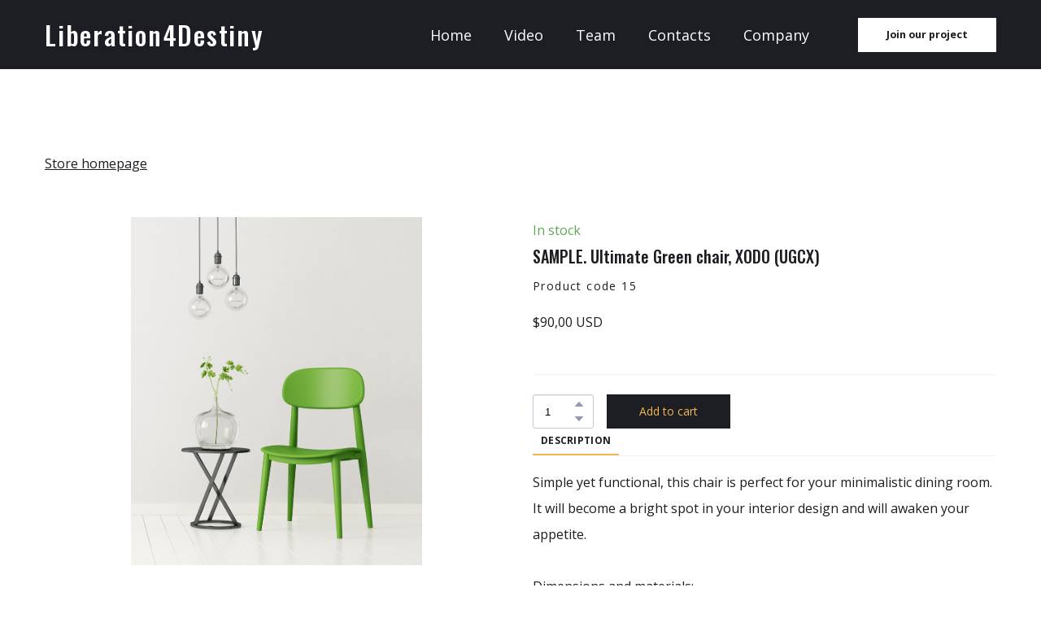

--- FILE ---
content_type: application/javascript
request_url: https://liberation4destiny.com/site/689a456807416da923caba03/page-6166b724440466002254aeb8.js
body_size: 7866
content:
var __views = {"f4cdc420be3fddf214430a7dc21dae0c": function(exports,require,ReactDOM,React,PropTypes,_,classNames) {!function(e,t){for(var n in t)e[n]=t[n]}(exports,function(e){var t={};function n(a){if(t[a])return t[a].exports;var r=t[a]={i:a,l:!1,exports:{}};return e[a].call(r.exports,r,r.exports,n),r.l=!0,r.exports}return n.m=e,n.c=t,n.d=function(e,t,a){n.o(e,t)||Object.defineProperty(e,t,{enumerable:!0,get:a})},n.r=function(e){"undefined"!=typeof Symbol&&Symbol.toStringTag&&Object.defineProperty(e,Symbol.toStringTag,{value:"Module"}),Object.defineProperty(e,"__esModule",{value:!0})},n.t=function(e,t){if(1&t&&(e=n(e)),8&t)return e;if(4&t&&"object"==typeof e&&e&&e.__esModule)return e;var a=Object.create(null);if(n.r(a),Object.defineProperty(a,"default",{enumerable:!0,value:e}),2&t&&"string"!=typeof e)for(var r in e)n.d(a,r,function(t){return e[t]}.bind(null,r));return a},n.n=function(e){var t=e&&e.__esModule?function(){return e.default}:function(){return e};return n.d(t,"a",t),t},n.o=function(e,t){return Object.prototype.hasOwnProperty.call(e,t)},n.p="",n(n.s=1)}([function(e,t){e.exports=require("weblium/editor")},function(e,t,n){"use strict";Object.defineProperty(t,"__esModule",{value:!0});var a=r(n(2));function r(e){return e&&e.__esModule?e:{default:e}}var o=(0,r(n(3)).default)(a.default);t.default=o},function(e,t,n){"use strict";Object.defineProperty(t,"__esModule",{value:!0});var a,r=function(){function e(e,t){for(var n=0;n<t.length;n++){var a=t[n];a.enumerable=a.enumerable||!1,a.configurable=!0,"value"in a&&(a.writable=!0),Object.defineProperty(e,a.key,a)}}return function(t,n,a){return n&&e(t.prototype,n),a&&e(t,a),t}}(),o=function(){return function(e,t){if(Array.isArray(e))return e;if(Symbol.iterator in Object(e))return function(e,t){var n=[],a=!0,r=!1,o=void 0;try{for(var s,l=e[Symbol.iterator]();!(a=(s=l.next()).done)&&(n.push(s.value),!t||n.length!==t);a=!0);}catch(e){r=!0,o=e}finally{try{!a&&l.return&&l.return()}finally{if(r)throw o}}return n}(e,t);throw new TypeError("Invalid attempt to destructure non-iterable instance")}}(),s=n(0),l=(a=s)&&a.__esModule?a:{default:a};function i(e,t){if(!e)throw new ReferenceError("this hasn't been initialised - super() hasn't been called");return!t||"object"!=typeof t&&"function"!=typeof t?e:t}var u=function(e){return function(t){return e.map(function(e){var n=o(e,2),a=n[0],r=n[1];return t.style.setProperty(a,r)})}},c=function(e){return function(t){return e.map(function(e){return t.style.removeProperty(e)})}},d=function(e){function t(){var e,n,a;!function(e,t){if(!(e instanceof t))throw new TypeError("Cannot call a class as a function")}(this,t);for(var r=arguments.length,o=Array(r),s=0;s<r;s++)o[s]=arguments[s];return n=a=i(this,(e=t.__proto__||Object.getPrototypeOf(t)).call.apply(e,[this].concat(o))),a.state={opened:!1},a.setStylesForBody=function(){var e=arguments.length>0&&void 0!==arguments[0]&&arguments[0],t=a.state.opened,n=[document.getElementsByTagName("html")[0]];!e&&t?n.forEach(u([["overflow-y","hidden"]])):n.forEach(c(["overflow-y"]))},a.getModifierValue=function(e){return _.get(["modifier",e],a.props.$block)},a.toggleOpened=function(){return a.setState({opened:!a.state.opened},a.setStylesForBody)},a.closeMenu=function(){a.setStylesForBody(!0),a.setState({opened:!1})},a.wrapImage=function(e){return React.createElement("div",{className:a.props.style.image__wrapper},e)},a.renderLogo=function(){var e=a.props,t=e.components,n=t.Logo,r=t.Text,o=e.style;return(a.getModifierValue("logo")||a.getModifierValue("slogan"))&&React.createElement("div",{className:o["logo-container"]},React.createElement("div",{className:classNames(o["logo-wrapper"],"w-logo","w-text-center","w-text-lg-left")},a.getModifierValue("logo")&&React.createElement(n,{bind:"logo",className:classNames(o.logo,"w-logo__content"),textClassName:o.logo__title,maxWidth:350,maxHeight:350}),a.getModifierValue("slogan")&&React.createElement(r,{bind:"slogan",className:"w-logo__slogan"})))},a.renderNav=function(){var e=a.props,t=e.components.Menu,n=e.style;return React.createElement(t,{className:classNames(n["nav-list"],"w-nav__list"),itemClassName:classNames(n["nav-list__item"],"w-nav__item"),linkClassName:classNames(n["nav-list__link"],"w-nav__link"),submenuClassName:n["nav-list__submenu"],bind:"menu",onClickItem:a.closeMenu})},a.renderBtnsGroup=function(){var e=a.props,t=e.components.Button,n=e.style;return(a.getModifierValue("button")||a.getModifierValue("button_additional"))&&React.createElement("div",{className:classNames(n["btns-group-wrapper"])},React.createElement("div",{className:classNames(n["btns-group"],"w-btns-group","w-btns-group--center")},React.createElement("ul",{className:classNames(n["btns-group__inner"],"w-btns-group__inner")},a.getModifierValue("button")&&React.createElement("li",{className:classNames(n["btns-group__item"],"w-btns-group__item")},React.createElement(t,{buttonClassName:"w-button",linkClassName:"w-link",bind:"button"})),a.getModifierValue("button_additional")&&React.createElement("li",{className:classNames(n["btns-group__item"],"w-btns-group__item")},React.createElement(t,{buttonClassName:"w-button",linkClassName:"w-link",bind:"button_additional"})))))},a.renderSocials=function(){var e=a.props,t=e.components.SocialIcons,n=e.style;return a.getModifierValue("socials")&&React.createElement("div",{className:classNames(n.socials)},React.createElement(t,{bind:"socials",className:n.socials__inner}))},a.renderBtn=function(){var e=a.props.style,t=a.state.opened;return React.createElement("button",{type:"button",className:classNames(e["nav-button"],"w-burger",t&&"w-burger--active","w-hide--lg","w-hide--xl"),onClick:a.toggleOpened,title:"Switch menu"},React.createElement("span",{className:"w-burger__inner"},React.createElement("span",{className:classNames("w-burger__line",e["nav-button__line"]),"aria-hidden":"true"}),React.createElement("span",{className:classNames("w-burger__line",e["nav-button__line"]),"aria-hidden":"true"}),React.createElement("span",{className:classNames("w-burger__line",e["nav-button__line"]),"aria-hidden":"true"})))},i(a,n)}return function(e,t){if("function"!=typeof t&&null!==t)throw new TypeError("Super expression must either be null or a function, not "+typeof t);e.prototype=Object.create(t&&t.prototype,{constructor:{value:e,enumerable:!1,writable:!0,configurable:!0}}),t&&(Object.setPrototypeOf?Object.setPrototypeOf(e,t):e.__proto__=t)}(t,React.Component),r(t,[{key:"render",value:function(){var e=this.props,t=e.components.Background,n=e.style,a=this.state.opened;return React.createElement("header",{className:classNames(n.header,a&&n["header--opened"],"w-section","w-section--header"),"data-header":"target","data-category":"header"},React.createElement("div",{className:classNames(n.header__inner,"w-section__inner")},this.renderLogo(),React.createElement("div",{className:classNames(n.wrapper,"w-hide--sm","w-hide--md","w-disable-offset")},React.createElement("nav",{className:classNames(n.nav,"w-nav")},this.renderNav()),this.renderBtnsGroup(),this.renderSocials()),this.renderBtn()),React.createElement(t,{bind:"background",className:classNames(n.header__inner,n["header__inner--fixed"],"w-hide--lg","w-hide--xl")},this.renderLogo(),React.createElement("nav",{className:classNames(n.nav,"w-nav","w-nav--column")},this.renderNav()),this.renderBtnsGroup(),this.renderSocials(),this.renderBtn()))}}]),t}();d.propTypes={components:PropTypes.object.isRequired,$block:PropTypes.object.isRequired,style:PropTypes.object.isRequired},d.components=_.pick(["Logo","Menu","Button","Background","SocialIcons"])(l.default.components),d.defaultContent={background:{type:"color",color:"light-accent-color"},logo:{text:{value:"Quantum Company",tagName:"h1",fontSize:32}},slogan:{type:"subtitle",content:"Solutions & Support"},menu:{links:[{id:"about-us",metadata:{displayName:"About us"}},{id:"services",metadata:{displayName:"Services"}},{id:"projects",metadata:{displayName:"Projects"}},{id:"testimonials",metadata:{displayName:"Testimonials"}},{id:"contact-us",metadata:{displayName:"Contact us"}}]},button:{textValue:"Request a quote",size:"sm"},button_additional:{textValue:"Learn more",type:"secondary",size:"sm"},socials:{networks:[{id:"twitter",name:"Twitter",url:"https://twitter.com/"},{id:"facebook",name:"Facebook",url:"https://facebook.com/"},{id:"instagram",name:"Instagram",url:"https://instagram.com/"}],target:"_blank"}},d.modifierScheme={logo:{defaultValue:!0,label:"Name / logo",type:"checkbox",sortOrder:10},slogan:{defaultValue:!0,label:"Company slogan",type:"checkbox",sortOrder:20},button:{defaultValue:!0,label:"Button (link)",type:"checkbox",sortOrder:30},button_additional:{defaultValue:!1,label:"Additional button (link)",type:"checkbox",sortOrder:40},socials:{defaultValue:!0,label:"Social media buttons",type:"checkbox",sortOrder:50}},t.default=d},function(e,t,n){"use strict";Object.defineProperty(t,"__esModule",{value:!0});var a=o(n(4)),r=o(n(6));function o(e){return e&&e.__esModule?e:{default:e}}t.default=_.compose(a.default,r.default)},function(e,t,n){"use strict";Object.defineProperty(t,"__esModule",{value:!0});var a=o(n(0)),r=o(n(5));function o(e){return e&&e.__esModule?e:{default:e}}var s=a.default.hoistStatics,l=a.default.enhancers.mapProps;t.default=s(l(_.update("$block.options",_.assign(r.default))))},function(e){e.exports={}},function(e,t,n){"use strict";Object.defineProperty(t,"__esModule",{value:!0});var a=o(n(0)),r=o(n(7));function o(e){return e&&e.__esModule?e:{default:e}}var s=a.default.hoistStatics,l=a.default.enhancers.mapProps;t.default=s(l(_.set("style",r.default)))},function(e,t,n){e.exports={header__inner:"header__inner__181mj","header__inner--fixed":"header__inner--fixed__ZkGHf",header:"header__2-oNW","header--opened":"header--opened__FZsKt",logo:"logo__2zMXt",nav:"nav__xB1ME","nav-list":"nav-list__2XSDX",socials:"socials__3ulip",socials__inner:"socials__inner__11h3L","logo-container":"logo-container__HWApn",wrapper:"wrapper__1mDKu","nav-button":"nav-button__1iN_w","btns-group":"btns-group__1Gb1Q","btns-group-wrapper":"btns-group-wrapper__1460z","btns-group__inner":"btns-group__inner__gxZfh","btns-group__item":"btns-group__item__sQ4-6"}}]));

;}, "db50207268b6614d71b9c859f2ec6195": function(exports,require,ReactDOM,React,PropTypes,_,classNames) {!function(e,t){for(var a in t)e[a]=t[a]}(exports,function(e){var t={};function a(o){if(t[o])return t[o].exports;var n=t[o]={i:o,l:!1,exports:{}};return e[o].call(n.exports,n,n.exports,a),n.l=!0,n.exports}return a.m=e,a.c=t,a.d=function(e,t,o){a.o(e,t)||Object.defineProperty(e,t,{enumerable:!0,get:o})},a.r=function(e){"undefined"!=typeof Symbol&&Symbol.toStringTag&&Object.defineProperty(e,Symbol.toStringTag,{value:"Module"}),Object.defineProperty(e,"__esModule",{value:!0})},a.t=function(e,t){if(1&t&&(e=a(e)),8&t)return e;if(4&t&&"object"==typeof e&&e&&e.__esModule)return e;var o=Object.create(null);if(a.r(o),Object.defineProperty(o,"default",{enumerable:!0,value:e}),2&t&&"string"!=typeof e)for(var n in e)a.d(o,n,function(t){return e[t]}.bind(null,n));return o},a.n=function(e){var t=e&&e.__esModule?function(){return e.default}:function(){return e};return a.d(t,"a",t),t},a.o=function(e,t){return Object.prototype.hasOwnProperty.call(e,t)},a.p="",a(a.s=1)}([function(e,t){e.exports=require("weblium/editor")},function(e,t,a){"use strict";Object.defineProperty(t,"__esModule",{value:!0});var o=n(a(2));function n(e){return e&&e.__esModule?e:{default:e}}var i=(0,n(a(3)).default)(o.default);t.default=i},function(e,t,a){"use strict";Object.defineProperty(t,"__esModule",{value:!0});var o,n=function(){function e(e,t){for(var a=0;a<t.length;a++){var o=t[a];o.enumerable=o.enumerable||!1,o.configurable=!0,"value"in o&&(o.writable=!0),Object.defineProperty(e,o.key,o)}}return function(t,a,o){return a&&e(t.prototype,a),o&&e(t,o),t}}(),i=a(0),r=(o=i)&&o.__esModule?o:{default:o};function l(e,t){if(!e)throw new ReferenceError("this hasn't been initialised - super() hasn't been called");return!t||"object"!=typeof t&&"function"!=typeof t?e:t}var s=function(e){function t(){var e,a,o;!function(e,t){if(!(e instanceof t))throw new TypeError("Cannot call a class as a function")}(this,t);for(var n=arguments.length,i=Array(n),r=0;r<n;r++)i[r]=arguments[r];return a=o=l(this,(e=t.__proto__||Object.getPrototypeOf(t)).call.apply(e,[this].concat(i))),o.getModifierValue=function(e){return _.get(["modifier",e],o.props.$block)},o.getOptionValue=function(e){var t=arguments.length>1&&void 0!==arguments[1]&&arguments[1];return _.getOr(t,["options",e],o.props.$block)},l(o,a)}return function(e,t){if("function"!=typeof t&&null!==t)throw new TypeError("Super expression must either be null or a function, not "+typeof t);e.prototype=Object.create(t&&t.prototype,{constructor:{value:e,enumerable:!1,writable:!0,configurable:!0}}),t&&(Object.setPrototypeOf?Object.setPrototypeOf(e,t):e.__proto__=t)}(t,React.Component),n(t,[{key:"render",value:function(){var e=this.props,t=e.components,a=t.Logo,o=t.Text,n=t.Menu,i=t.SocialIcons,r=e.style,l=this.getModifierValue("align"),s="w-text-"+l,c=this.getModifierValue("title")||this.getModifierValue("slogan");return React.createElement("footer",{className:classNames("w-section","w-section--footer",s),"data-category":"footer"},React.createElement("div",{className:"w-section__inner"},React.createElement("div",{className:"w-section__header"},c&&React.createElement("div",{className:classNames(r.logo,"w-logo","w-logo--"+l)},this.getModifierValue("title")&&React.createElement(a,{bind:"logo",maxWidth:this.getOptionValue("logo-max-width"),maxHeight:this.getOptionValue("logo-max-height"),className:"w-logo__content"}),this.getModifierValue("slogan")&&React.createElement(o,{bind:"slogan",className:"w-logo__slogan"})),this.getModifierValue("body")&&React.createElement("div",{className:"w-single-box"},React.createElement(o,{bind:"body",className:classNames(r.body,"w-single-box__content"),tagName:"p"}))),React.createElement("nav",{className:classNames("w-nav","w-single-box")},React.createElement(n,{className:classNames(r.nav__list,r["nav__list--"+l],"w-nav__list"),itemClassName:"w-nav__item",linkClassName:"w-nav__link",bind:"menu"})),this.getModifierValue("socials")&&React.createElement("div",{className:classNames("w-socials","w-socials--"+l)},React.createElement(i,{bind:"socials"})),(this.getModifierValue("text")||this.getModifierValue("text_additional"))&&React.createElement("div",{className:classNames("w-single-box","w-section__footer","w-horizontal-flow",r["caption-group"])},this.getModifierValue("text")&&React.createElement(o,{tagName:"small",className:"w-caption",bind:"text"}),this.getModifierValue("text_additional")&&React.createElement(o,{tagName:"small",className:"w-caption",bind:"text_additional"}))))}}]),t}();s.propTypes={components:PropTypes.object.isRequired,$block:PropTypes.object.isRequired,style:PropTypes.object.isRequired},s.components=_.pick(["Logo","Text","Menu","SocialIcons"])(r.default.components),s.defaultContent={logo:{text:{value:"Quantum Company",fontSize:24}},slogan:{content:"Solutions & Support",type:"subtitle"},body:{content:"Our company will go the extra mile to analyze the particular project in detail, and offer a business solution that will meet your requirements.",type:"caption"},menu:[{id:"about-us",metadata:{displayName:"About us"}},{id:"services",metadata:{displayName:"Services"}},{id:"projects",metadata:{displayName:"Projects"}},{id:"testimonials",metadata:{displayName:"Testimonials"}},{id:"contacts-us",metadata:{displayName:"Contact us"}}],socials:{networks:[{id:"facebook",name:"Facebook",url:"https://facebook.com/"},{id:"twitter",name:"Twitter",url:"https://twitter.com/"},{id:"instagram",name:"Instagram",url:"https://instagram.com/"},{id:"linkedin",name:"LinkedIn",url:"https://linkedin.com/"}],target:"_blank"},text:{content:"Created by",type:"caption"},text_additional:{content:"All rights Reserved",type:"caption"}},s.modifierScheme={align:{children:[{id:"left",label:"Left"},{id:"center",label:"Center"},{id:"right",label:"Right"}],defaultValue:"center",name:"Block alignment",type:"radio-button-group",style:"buttons",sortOrder:10},title:{defaultValue:!0,label:"Name / logo",type:"checkbox",sortOrder:20},slogan:{defaultValue:!0,label:"Slogan",type:"checkbox",sortOrder:30},body:{defaultValue:!0,label:"Description",type:"checkbox",sortOrder:40},socials:{defaultValue:!0,label:"Social media buttons",type:"checkbox",sortOrder:50},text:{defaultValue:!0,label:"Bottom  left text",type:"checkbox",sortOrder:60},text_additional:{defaultValue:!0,label:"Bottom right text",type:"checkbox",sortOrder:70}},t.default=s},function(e,t,a){"use strict";Object.defineProperty(t,"__esModule",{value:!0});var o=i(a(4)),n=i(a(6));function i(e){return e&&e.__esModule?e:{default:e}}t.default=_.compose(o.default,n.default)},function(e,t,a){"use strict";Object.defineProperty(t,"__esModule",{value:!0});var o=i(a(0)),n=i(a(5));function i(e){return e&&e.__esModule?e:{default:e}}var r=o.default.hoistStatics,l=o.default.enhancers.mapProps;t.default=r(l(_.update("$block.options",_.assign(n.default))))},function(e){e.exports={}},function(e,t,a){"use strict";Object.defineProperty(t,"__esModule",{value:!0});var o=i(a(0)),n=i(a(7));function i(e){return e&&e.__esModule?e:{default:e}}var r=o.default.hoistStatics,l=o.default.enhancers.mapProps;t.default=r(l(_.set("style",n.default)))},function(e,t,a){e.exports={logo:"logo__2R5Te",body:"body__1fW3Z",nav__list:"nav__list__1_GGV","nav__list--center":"nav__list--center__1hfVA","nav__list--right":"nav__list--right__TIWEB"}}]));

;}, "6a6569b2e71b1cec0b69e42aa6acda74": function(exports,require,ReactDOM,React,PropTypes,_,classNames) {!function(e,t){for(var n in t)e[n]=t[n]}(exports,function(e){var t={};function n(r){if(t[r])return t[r].exports;var o=t[r]={i:r,l:!1,exports:{}};return e[r].call(o.exports,o,o.exports,n),o.l=!0,o.exports}return n.m=e,n.c=t,n.d=function(e,t,r){n.o(e,t)||Object.defineProperty(e,t,{enumerable:!0,get:r})},n.r=function(e){"undefined"!=typeof Symbol&&Symbol.toStringTag&&Object.defineProperty(e,Symbol.toStringTag,{value:"Module"}),Object.defineProperty(e,"__esModule",{value:!0})},n.t=function(e,t){if(1&t&&(e=n(e)),8&t)return e;if(4&t&&"object"==typeof e&&e&&e.__esModule)return e;var r=Object.create(null);if(n.r(r),Object.defineProperty(r,"default",{enumerable:!0,value:e}),2&t&&"string"!=typeof e)for(var o in e)n.d(r,o,function(t){return e[t]}.bind(null,o));return r},n.n=function(e){var t=e&&e.__esModule?function(){return e.default}:function(){return e};return n.d(t,"a",t),t},n.o=function(e,t){return Object.prototype.hasOwnProperty.call(e,t)},n.p="",n(n.s=1)}([function(e,t){e.exports=require("weblium/editor")},function(e,t,n){"use strict";Object.defineProperty(t,"__esModule",{value:!0});var r=o(n(2));function o(e){return e&&e.__esModule?e:{default:e}}var u=(0,o(n(3)).default)(r.default);t.default=u},function(e,t,n){"use strict";Object.defineProperty(t,"__esModule",{value:!0});var r=function(){function e(e,t){for(var n=0;n<t.length;n++){var r=t[n];r.enumerable=r.enumerable||!1,r.configurable=!0,"value"in r&&(r.writable=!0),Object.defineProperty(e,r.key,r)}}return function(t,n,r){return n&&e(t.prototype,n),r&&e(t,r),t}}();var o=function(e){function t(){return function(e,t){if(!(e instanceof t))throw new TypeError("Cannot call a class as a function")}(this,t),function(e,t){if(!e)throw new ReferenceError("this hasn't been initialised - super() hasn't been called");return!t||"object"!=typeof t&&"function"!=typeof t?e:t}(this,(t.__proto__||Object.getPrototypeOf(t)).apply(this,arguments))}return function(e,t){if("function"!=typeof t&&null!==t)throw new TypeError("Super expression must either be null or a function, not "+typeof t);e.prototype=Object.create(t&&t.prototype,{constructor:{value:e,enumerable:!1,writable:!0,configurable:!0}}),t&&(Object.setPrototypeOf?Object.setPrototypeOf(e,t):e.__proto__=t)}(t,React.Component),r(t,[{key:"render",value:function(){var e=this.props.components.Constructor,t=e.types.Section;return React.createElement(e,null,React.createElement(t,null))}}]),t}();o.propTypes={components:PropTypes.object.isRequired},o.defaultContent={__constructor__:{nodes:{0:{original:!0,children:["0_0"]},"0_0":{original:!0,type:"Section",children:["2ea425ae-b859-4d3a-bdd6-392fc089251d"]},"2ea425ae-b859-4d3a-bdd6-392fc089251d":{type:"SectionContent",children:["da8cfce0-347d-483e-83b3-f0630c60e213"]},"da8cfce0-347d-483e-83b3-f0630c60e213":{type:"Row",children:["cb2c3bbd-ce3b-4301-b153-7ce45705b154","74ba5ba9-5451-49a4-ba95-b367284bec40"]},"cb2c3bbd-ce3b-4301-b153-7ce45705b154":{type:"Column",children:[]},"74ba5ba9-5451-49a4-ba95-b367284bec40":{type:"Column",children:[]}}}},o.modifierScheme={},t.default=o},function(e,t,n){"use strict";Object.defineProperty(t,"__esModule",{value:!0});var r=u(n(4)),o=u(n(6));function u(e){return e&&e.__esModule?e:{default:e}}t.default=_.compose(r.default,o.default)},function(e,t,n){"use strict";Object.defineProperty(t,"__esModule",{value:!0});var r=u(n(0)),o=u(n(5));function u(e){return e&&e.__esModule?e:{default:e}}var c=r.default.hoistStatics,a=r.default.enhancers.mapProps;t.default=c(a(_.update("$block.options",_.assign(o.default))))},function(e){e.exports={}},function(e,t,n){"use strict";Object.defineProperty(t,"__esModule",{value:!0});var r=u(n(0)),o=u(n(7));function u(e){return e&&e.__esModule?e:{default:e}}var c=r.default.hoistStatics,a=r.default.enhancers.mapProps;t.default=c(a(_.set("style",o.default)))},function(e,t,n){}]));

;}}
blockJsonp("5c51cf111e4bdb0022f09a10", __views["f4cdc420be3fddf214430a7dc21dae0c"], {"background":{"type":"color","color":"dark-shade-color","image":{}},"logo":{"text":{"value":"Liberation4Destiny","tagName":"h1","fontSize":32,"lineHeight":1.18},"version":"0.0.0"},"slogan":{"type":"text","content":"","tagName":"span"},"menu":{"links":[{"id":"about-us","metadata":{"displayName":"Home","actionConfig":{"action":"anchor","actions":{"anchor":{"anchor":"5c0f7fee30cc2c002273642d"}}},"parentId":null}},{"id":"services","metadata":{"displayName":"Video","actionConfig":{"action":"anchor","actions":{"anchor":{"anchor":"5c2f9a2ef7f37000270d69fe"}}},"parentId":null}},{"id":"projects","metadata":{"displayName":"Team","actionConfig":{"action":"anchor","actions":{"anchor":{"anchor":"6321d959adb4d4000eea31e4"}}},"parentId":null}},{"id":"contact-us","metadata":{"displayName":"Contacts","actionConfig":{"action":"anchor","actions":{"anchor":{"anchor":"5bb22ffe12b107002473ba8b"}}},"parentId":null}},{"id":"ac14ad2a-ba15-4657-bfef-1604b67f4b84","metadata":{"displayName":"Company","actionConfig":{"action":"anchor","actions":{"anchor":{"anchor":"5d4d52d02d4fc2002373f260"}}},"hidden":false}}],"linkColor":{"hover":"light-accent-color"},"fontSize":18},"button":{"textValue":"Join our project","size":"sm","actionConfig":{"action":"anchor-other-page","actions":{"anchor":{"anchor":"5bb22ffe12b107002473ba8b"},"external":{"url":"https://www.kickstarter.com/projects/liberation4destiny/liberation-4-destiny-0"},"anchor-other-page":{"anchor":"5bb22ffe12b107002473ba8b"}}},"type":"primary","iconEnabled":false,"icon":{"svg":"<svg xmlns=\"http://www.w3.org/2000/svg\" xmlns:xlink=\"http://www.w3.org/1999/xlink\" version=\"1.1\" x=\"0px\" y=\"0px\" viewBox=\"0 0 100 100\" enable-background=\"new 0 0 100 100\" xml:space=\"preserve\"><g><g><g><path d=\"M18.166,5.745l29.79,20.385v69.58c-10.468-15.047-29.79-21.16-29.79-21.16V5.745z\"></path><path d=\"M21.335,91.309c0,0-8.674-4.383-20.286-2.572V20.375h2.84v64.935C3.889,85.311,16.393,85.156,21.335,91.309z\"></path><path d=\"M33.061,89.082L33.061,89.082c-4.537-6.451-18.816-11.469-18.816-11.469V13.452l-5.932-2.32v69.835     c0,0,6.098,0.752,9.144,1.611C27.976,85.551,33.061,89.082,33.061,89.082z\"></path></g></g><g><g><path d=\"M81.668,5.745l-29.79,20.385v69.58c10.468-15.047,29.79-21.16,29.79-21.16V5.745z\"></path><path d=\"M78.499,91.309c0,0,8.675-4.383,20.286-2.572V20.375h-2.84v64.935C95.945,85.311,83.441,85.156,78.499,91.309z\"></path><path d=\"M66.773,89.082L66.773,89.082c4.537-6.451,18.816-11.469,18.816-11.469V13.452l5.932-2.32v69.835     c0,0-6.098,0.752-9.144,1.611C71.857,85.551,66.773,89.082,66.773,89.082z\"></path></g></g></g></svg>","id":"10733","platform":null,"preview":"https://static.thenounproject.com/png/10733-200.png","source":"noun","resourceRef":null},"iconAlignment":"right","style":{"fontWeight":"bold"}},"button_additional":{"textValue":"Learn more","type":"secondary","size":"sm"},"socials":{"networks":[{"id":"twitter","name":"Twitter","url":"https://twitter.com/"},{"id":"facebook","name":"Facebook","url":"https://facebook.com/"},{"id":"instagram","name":"Instagram","url":"https://instagram.com/"}],"target":"_blank","design":{"border":"softRect","innerFill":true,"preset":"preset001","offset":20,"color":"dark-accent-color","sizes":[10,20,30,40],"size":26,"presetStyle":null,"customSize":26,"originalIcon":false,"iconColor":"light-shade-color","originalColor":false,"originalBackground":false}}})
blockJsonp("5b43761f0b448100230396b9", __views["db50207268b6614d71b9c859f2ec6195"], {"logo":{"text":{"value":"Liberation4Destiny","tagName":"h1","fontSize":24,"lineHeight":1.18},"version":"0.0.0"},"slogan":{"content":"<span class=\"text-ui-dark-accent-color\" style=\"color: var(--ui-dark-accent-color);\">Personal Dietitian Nutritionist</span>","type":"text","tagName":"span"},"body":{"content":"Our company will go the extra mile to analyze the particular project in detail, and offer a business solution that will meet your requirements.","type":"caption"},"menu":{"links":[{"id":"services","metadata":{"displayName":"Home","parentId":null,"actionConfig":{"action":"anchor","actions":{"anchor":{"anchor":"5c0f7fee30cc2c002273642d"}}}}},{"id":"569afa1c-2e9a-4da5-970b-5645cad03a1a","metadata":{"displayName":"Video","parentId":null,"actionConfig":{"action":"anchor","actions":{"anchor":{"anchor":"5bb5ce39962176002454d448"}}}}},{"id":"f949f41d-0e2a-4b98-9220-693e4dcdd753","metadata":{"displayName":"Team","parentId":null,"actionConfig":{"action":"anchor","actions":{"anchor":{"anchor":"6321d959adb4d4000eea31e4"}}}}},{"id":"9c1dc182-e37e-4267-9f0b-720f6d6349a8","metadata":{"displayName":"Contacts","parentId":null,"actionConfig":{"action":"anchor","actions":{"anchor":{"anchor":"5bb22ffe12b107002473ba8b"}}}}},{"id":"76b3383c-a147-4df5-a064-9abce7ce49ad","metadata":{"displayName":"Company","parentId":null,"actionConfig":{"action":"anchor","actions":{"anchor":{"anchor":"5da03c6207115600275bfaf2"}}}}}],"linkColor":{"hover":"light-accent-color"}},"socials":{"networks":[{"id":"twitter","name":"Twitter","url":"https://twitter.com/"},{"id":"facebook","name":"Facebook","url":"https://facebook.com/"},{"id":"instagram","name":"Instagram","url":"https://instagram.com/"}],"target":"_blank","design":{"border":"softRect","innerFill":true,"preset":"preset001","offset":20,"color":"light-accent-color","sizes":[10,20,30,40],"size":25,"presetStyle":null,"originalIcon":false,"iconColor":"light-shade-color","originalColor":false,"originalBackground":false}},"text":{"content":"<span class=\"text-ui-dark-shade-color\" style=\"color: var(--ui-dark-shade-color);\"><span style=\"font-weight: normal;\">© Created by Ukraine</span></span>","type":"caption","tagName":"small"},"text_additional":{"content":"<span class=\"text-ui-dark-shade-color\" style=\"color: var(--ui-dark-shade-color);\"><span style=\"font-weight: normal;\">All rights Reserved</span></span>","type":"caption","tagName":"small"},"background":{"type":"image","color":"light-shade-color","image":{"resourceRef":"res/5dd6306555bfed0021853714/6172b6ff3b742800245c2a6a","overlay":{"type":"color","color":"dark-shade-color","opacity":0.56}},"ownColor":"rgb(250, 250, 252)","colorType":"color"}})
blockJsonp("6024de14c45c670022b523f6", __views["6a6569b2e71b1cec0b69e42aa6acda74"], {"__constructor__":{"nodes":{"0":{"original":true,"children":["0_0"]},"0_0":{"original":true,"children":["18c00cec-0683-49c6-a8d4-5c6f94710fbf","2ea425ae-b859-4d3a-bdd6-392fc089251d","4afdb307-94b7-4911-bdbc-f276013660d3"]},"2ea425ae-b859-4d3a-bdd6-392fc089251d":{"type":"SectionContent","children":["da8cfce0-347d-483e-83b3-f0630c60e213"]},"da8cfce0-347d-483e-83b3-f0630c60e213":{"type":"Row","children":["cb2c3bbd-ce3b-4301-b153-7ce45705b154","74ba5ba9-5451-49a4-ba95-b367284bec40"]},"cb2c3bbd-ce3b-4301-b153-7ce45705b154":{"type":"Column","children":["2b124439-5eaf-4f75-8d3a-35feec38559a"]},"74ba5ba9-5451-49a4-ba95-b367284bec40":{"type":"Column","children":["af9e5d3a-9bb9-4ad5-a98b-5c8a98623f98","4d638fba-e4a2-4ad1-9606-cade135800b0"]},"2b124439-5eaf-4f75-8d3a-35feec38559a":{"type":"ProductMedia"},"af9e5d3a-9bb9-4ad5-a98b-5c8a98623f98":{"type":"ProductSpecs"},"18c00cec-0683-49c6-a8d4-5c6f94710fbf":{"type":"SectionHeader","children":["67a262ef-faa8-4d68-9469-20c931960121"]},"67a262ef-faa8-4d68-9469-20c931960121":{"type":"Row","children":["f72e3092-c13e-4c9b-b36d-1996b12589ef"]},"f72e3092-c13e-4c9b-b36d-1996b12589ef":{"type":"Column","children":["c69d5bc2-663e-45bc-89c3-0ef322703b41"]},"c69d5bc2-663e-45bc-89c3-0ef322703b41":{"type":"Breadcrumbs"},"4afdb307-94b7-4911-bdbc-f276013660d3":{"type":"SectionFooter","children":["ba6cb027-6de8-4d9d-932a-1739176cdd97"]},"ba6cb027-6de8-4d9d-932a-1739176cdd97":{"type":"Row","children":["aa66d991-9e3a-4688-b996-236cdfa5cc92"]},"aa66d991-9e3a-4688-b996-236cdfa5cc92":{"type":"Column","children":["97c39010-044d-402e-ade2-a9a5c43adb4b"]},"97c39010-044d-402e-ade2-a9a5c43adb4b":{"type":"RelatedProducts"},"4d638fba-e4a2-4ad1-9606-cade135800b0":{"type":"ProductDescription"}}},"2b124439-5eaf-4f75-8d3a-35feec38559a":{},"af9e5d3a-9bb9-4ad5-a98b-5c8a98623f98":{"displayPrice":true,"displayQuantity":true,"displayButton":true,"displayProductCode":true,"displayAvailabilityStatus":true,"productCodeText":"Product code","quantityLabel":"Quantity","buyButton":{"textValue":"Add to cart","actionConfig":{"action":"add-to-cart"}},"displaySku":true},"57174558-5af0-4565-b0f4-e4a79c262621":{"descriptionTitle":"Description"},"c69d5bc2-663e-45bc-89c3-0ef322703b41":{"showName":false},"97c39010-044d-402e-ade2-a9a5c43adb4b":{"title":"You might also like","showPrice":true,"showButton":true,"gap":15,"slidesToShow":4,"sliderViewMode":"full","controlsColor":"","buyButton":{"textValue":"Buy now","actionConfig":{"action":"add-to-cart"}}},"aa66d991-9e3a-4688-b996-236cdfa5cc92":{"align":"left","verticalAlign":"top"},"4d638fba-e4a2-4ad1-9606-cade135800b0":{"descriptionTitle":"Description","attachmentsTitle":"Attachments"}})
window.pageId = "689a456a07416da923caba3c"
window.loadedPages = Object.assign(window.loadedPages || {}, {"6166b724440466002254aeb8": true})
window.scripts = {}
__views = null



--- FILE ---
content_type: application/javascript
request_url: https://liberation4destiny.com/site/689a456807416da923caba03/initial.js
body_size: 11931
content:

window.__INITIAL_STATE__ = (function(){var s = {"blocks":[{"_id":"689a456a07416da923caba19","anchor":"5c51cf111e4bdb0022f09a10","anchorName":"header-1","categories":["header"],"location":"header","modifier":"{\"padding\":{\"paddingTop\":{\"value\":10,\"recommended\":20},\"paddingBottom\":{\"value\":10,\"recommended\":20}},\"socials\":false,\"button_additional\":false,\"slogan\":false}","name":"wireframe-series-11-header","roles":["disable_reroll","header"],"sortOrder":1},{"_id":"689a456a07416da923caba1a","anchor":"5b43761f0b448100230396b9","anchorName":"footer","categories":["footer"],"location":"footer","modifier":"{\"text\":true,\"socials\":false,\"body\":false,\"slogan\":false,\"title\":true,\"padding\":{\"paddingTop\":{\"value\":0,\"recommended\":20},\"paddingBottom\":{\"value\":0,\"recommended\":20}},\"align\":\"center\",\"text_additional\":true}","name":"wireframe-series-4-footer","roles":["disable_reroll","footer"],"sortOrder":12},{"_id":"689a456a07416da923caba1b","anchor":"5bb22ffe12b107002473ba8b","anchorName":"cta-contact","categories":["contacts"],"location":"WebsitePage:689a456a07416da923caba34","modifier":"{\"resizer.undefined\":244,\"padding\":{\"paddingTop\":{\"value\":25,\"recommended\":100},\"paddingBottom\":{\"value\":30,\"recommended\":100}},\"dfe16a32-898c-457e-afad-1a27b1c45ff2\":18.25}","name":"wireframe-series-11-contacts","roles":["constructor","disable_reroll"],"sortOrder":11},{"_id":"689a456a07416da923caba1c","anchor":"5c0f7fee30cc2c002273642d","anchorName":"cover","categories":["cover"],"location":"WebsitePage:689a456a07416da923caba34","modifier":"{\"370ef87f-cc97-445b-a91b-b9474c0531e1\":99.12,\"padding\":{\"paddingTop\":{\"value\":0,\"recommended\":250},\"paddingBottom\":{\"value\":0,\"recommended\":250}}}","name":"wireframe-series-1-cover","roles":["constructor","cover","disable_reroll"],"sortOrder":2},{"_id":"689a456a07416da923caba1e","anchor":"5da03c6207115600275bfaf2","anchorName":"pricing-1","categories":["pricing"],"location":"WebsitePage:689a456a07416da923caba34","modifier":"{\"2b24e829-3519-42af-9e2d-c2a4a5ac0a31\":50,\"18eeca75-ba9a-43cd-9557-3b4d2a89b966\":61.35,\"c1cb852a-ef52-42c7-897c-ee00c91f1274\":30.61,\"padding\":{\"paddingTop\":{\"value\":70,\"recommended\":100},\"paddingBottom\":{\"value\":100,\"recommended\":100}}}","name":"wireframe-series-3-pricing","roles":["constructor","disable_reroll","hybrid"],"sortOrder":2.42},{"_id":"689a456a07416da923caba1f","anchor":"5bb4e76dc14a32002a8e1dd3","anchorName":"description-1","categories":["description"],"location":"WebsitePage:689a456a07416da923caba36","modifier":undefined,"name":"wireframe-series-1-other_description","roles":["disable_reroll","constructor"],"sortOrder":2},{"_id":"689a456a07416da923caba20","anchor":"5de3caac4d236c0021f55b5b","anchorName":"description","categories":["description"],"location":"WebsitePage:689a456a07416da923caba38","modifier":undefined,"name":"wireframe-series-1-other_description","roles":["disable_reroll","constructor"],"sortOrder":1},{"_id":"689a456a07416da923caba21","anchor":"5de6d7db1a778f00227b26f1","anchorName":"embed","categories":["embed"],"location":"WebsitePage:689a456a07416da923caba36","modifier":undefined,"name":"wireframe-series-1-embed","roles":["disable_reroll","embed"],"sortOrder":1},{"_id":"689a456a07416da923caba22","anchor":"5de6d7ef1a778f00227b2705","anchorName":"embed","categories":["embed"],"location":"WebsitePage:689a456a07416da923caba38","modifier":undefined,"name":"wireframe-series-1-embed","roles":["disable_reroll","embed"],"sortOrder":0.5},{"_id":"689a456a07416da923caba23","anchor":"605b3c982967af002166837f","anchorName":"other-1","categories":["shop"],"location":"WebsitePage:689a456a07416da923caba3a","modifier":undefined,"name":"Category profile","roles":["@app:ecommerce","category","constructor","disable_reroll","template"],"sortOrder":1},{"_id":"689a456a07416da923caba24","anchor":"6024de14c45c670022b523f6","anchorName":"other","categories":["shop"],"location":"WebsitePage:689a456a07416da923caba3c","modifier":undefined,"name":"Product profile","roles":["@app:ecommerce","constructor","disable_reroll","product","template"],"sortOrder":1},{"_id":"689a456a07416da923caba25","anchor":"6076db2ee23cd70022e6ab4e","anchorName":"other","categories":["shop"],"location":"WebsitePage:689a456a07416da923caba3e","modifier":undefined,"name":"Store homepage profile","roles":["@app:ecommerce","constructor","disable_reroll","home","template"],"sortOrder":1},{"_id":"689a456a07416da923caba26","anchor":"60ec2b3c55869b00213f1766","anchorName":"other-1","categories":["shop"],"location":"WebsitePage:689a456a07416da923caba40","modifier":undefined,"name":"Product search","roles":["@app:ecommerce","constructor","disable_reroll","search","template"],"sortOrder":1},{"_id":"689a456a07416da923caba27","anchor":"608816e3ad820d002168fc01","anchorName":undefined,"categories":["other"],"location":"popup","modifier":"{\"padding\":{\"paddingTop\":{\"value\":24,\"recommended\":100},\"paddingBottom\":{\"value\":24,\"recommended\":100}}}","name":"Shopping cart","roles":["@app:ecommerce","constructor","disable_reroll","popup","shopping-cart","shopping-cart-next","template"],"sortOrder":0},{"_id":"689a456a07416da923caba28","anchor":"6176881a824ede0023186873","anchorName":"blog-feed","categories":["blog"],"location":"WebsitePage:689a456a07416da923caba42","modifier":undefined,"name":"Blog feed","roles":["@app:blog","@blog:root","disable:actions","disable_reroll","only_weblium"],"sortOrder":0},{"_id":"689a456a07416da923caba29","anchor":"5c2f9a2ef7f37000270d69fe","anchorName":"cover-1","categories":["cover"],"location":"WebsitePage:689a456a07416da923caba34","modifier":"{\"c9d95048-9aa8-4ebd-aa68-6a7ee798ae23\":42.65,\"46b16009-eeb2-4e6d-bfaa-71729ea5ecb8\":61.03,\"padding\":{\"paddingTop\":{\"value\":0,\"recommended\":100},\"paddingBottom\":{\"value\":0,\"recommended\":100}}}","name":"cover-10","roles":["absolute_positioning","constructor","disable_reroll"],"sortOrder":2.38},{"_id":"689a456a07416da923caba2a","anchor":"5b3e1f6992745c00257003a1","anchorName":"cover-2","categories":["cover"],"location":"WebsitePage:689a456a07416da923caba34","modifier":"{\"padding\":{\"paddingTop\":{\"value\":5,\"recommended\":100},\"paddingBottom\":{\"value\":20,\"recommended\":100}},\"fullHeight\":false}","name":"cover-11","roles":["constructor","disable_reroll","absolute_positioning"],"sortOrder":0.67},{"_id":"689a456a07416da923caba2b","anchor":"5d4d52d02d4fc2002373f260","anchorName":"about-4","categories":["about"],"location":"WebsitePage:689a456a07416da923caba34","modifier":"{\"padding\":{\"paddingTop\":{\"value\":25,\"recommended\":100},\"paddingBottom\":{\"value\":45,\"recommended\":100}}}","name":"about-8","roles":["constructor","disable_reroll","absolute_positioning"],"sortOrder":2.67},{"_id":"689a456a07416da923caba2c","anchor":"5d9d9717f3c2cd0026337088","anchorName":"team","categories":["team"],"location":"WebsitePage:689a456a07416da923caba34","modifier":"{\"padding\":{\"paddingTop\":{\"value\":155,\"recommended\":100},\"paddingBottom\":{\"value\":100,\"recommended\":100}}}","name":"wireframe-series-14-team","roles":["collection","constructor","disable_reroll"],"sortOrder":2.46},{"_id":"689a456a07416da923caba2d","anchor":"6321d959adb4d4000eea31e4","anchorName":"team-1","categories":["team"],"location":"WebsitePage:689a456a07416da923caba34","modifier":"{\"c2dd8643-0047-4bc7-acd6-4a6f7521dac1\":103.78,\"padding\":{\"paddingTop\":{\"value\":0,\"recommended\":100},\"paddingBottom\":{\"value\":100,\"recommended\":100}}}","name":"wireframe-series-14-team","roles":["collection","constructor","content","disable_reroll"],"sortOrder":2.5},{"_id":"689a456a07416da923caba2e","anchor":"5eb1412da4af6c00214b8310","anchorName":"features-1","categories":["features"],"location":"WebsitePage:689a456a07416da923caba34","modifier":"{\"119a1a7c-b997-421d-a3d0-98455a16127d\":136.49,\"padding\":{\"paddingTop\":{\"value\":0,\"recommended\":100},\"paddingBottom\":{\"value\":0,\"recommended\":100}}}","name":"wireframe-series-3-features","roles":["collection","constructor","content","disable_reroll"],"sortOrder":2.31},{"_id":"689a456a07416da923caba2f","anchor":"5eff4ac0759b310022b7131f","anchorName":"about-5","categories":["about"],"location":"WebsitePage:689a456a07416da923caba34","modifier":"{\"bff3ca8c-0267-47de-aef0-38002890c7be\":102.37,\"padding\":{\"paddingTop\":{\"value\":100,\"recommended\":100},\"paddingBottom\":{\"value\":0,\"recommended\":100}}}","name":"about-10","roles":["constructor","content","disable_reroll","absolute_positioning"],"sortOrder":2.5318750000000003},{"_id":"689a456a07416da923caba30","anchor":"622b76217adaf90024fab9d3","anchorName":"standwithukraine","categories":["standwithukraine"],"location":"WebsitePage:689a456a07416da923caba34","modifier":undefined,"name":"#StandWithUkraine","roles":["banner","constructor","disable_reroll"],"sortOrder":14},{"_id":"689a456a07416da923caba31","anchor":"64356516d0b6f5000d0e1913","anchorName":"features-3","categories":["features"],"location":"WebsitePage:689a456a07416da923caba34","modifier":"{\"119a1a7c-b997-421d-a3d0-98455a16127d\":136.49,\"padding\":{\"paddingTop\":{\"value\":0,\"recommended\":100},\"paddingBottom\":{\"value\":0,\"recommended\":100}}}","name":"wireframe-series-3-features","roles":["collection","constructor","content","disable_reroll"],"sortOrder":2.51078125}],"apps":[{"components":[],"sdkVersion":"1.0.0","version":"2.1.6","cms":{"title":"Analytics","sortOrder":27,"js":"https:\u002F\u002Fwl-apps.yourwebsite.life\u002Fanalytics\u002F2.1.6\u002Fcms\u002Fcms.js","style":"https:\u002F\u002Fwl-apps.yourwebsite.life\u002Fanalytics\u002F2.1.6\u002Fcms\u002Fcms.css"},"at":new Date("2023-12-26T15:10:24.877Z"),"_id":"analytics"},{"components":[{"componentId":"BlogFeed","name":"Blog Feed","description":"Blog Feed description","editor":{"style":"https:\u002F\u002Fwl-apps.yourwebsite.life\u002Fblog\u002F1.0.32\u002Fcomponents\u002FBlogFeed\u002Feditor.css","js":"https:\u002F\u002Fwl-apps.yourwebsite.life\u002Fblog\u002F1.0.32\u002Fcomponents\u002FBlogFeed\u002Feditor.js"},"ssr":{"style":"https:\u002F\u002Fwl-apps.yourwebsite.life\u002Fblog\u002F1.0.32\u002Fcomponents\u002FBlogFeed\u002Fssr.css","js":"https:\u002F\u002Fwl-apps.yourwebsite.life\u002Fblog\u002F1.0.32\u002Fcomponents\u002FBlogFeed\u002Fssr.js"},"view":{"js":"https:\u002F\u002Fwl-apps.yourwebsite.life\u002Fblog\u002F1.0.32\u002Fcomponents\u002FBlogFeed\u002Fview.js"},"_id":"68a49f094afc0d15ab23b83a"}],"sdkVersion":"1.0.0","version":"1.0.32","cms":{"title":"Blog","sortOrder":2,"to":"general","js":"https:\u002F\u002Fwl-apps.yourwebsite.life\u002Fblog\u002F1.0.32\u002Fcms\u002Fcms.js","style":"https:\u002F\u002Fwl-apps.yourwebsite.life\u002Fblog\u002F1.0.32\u002Fcms\u002Fcms.css"},"api":{"src":"https:\u002F\u002Fblog-api.getblog.app\u002Fnotify","route":"https:\u002F\u002Fblog-api.getblog.app\u002Fstatic\u002Fpost"},"at":new Date("2025-08-19T15:58:01.147Z"),"_id":"blog"},{"components":[],"sdkVersion":"1.0.0","version":"0.1.16","cms":{"title":"Chat","sortOrder":6,"js":"https:\u002F\u002Fwl-apps.yourwebsite.life\u002Fchat\u002F0.1.16\u002Fcms\u002Fcms.js","style":"https:\u002F\u002Fwl-apps.yourwebsite.life\u002Fchat\u002F0.1.16\u002Fcms\u002Fcms.css"},"at":new Date("2023-12-26T15:10:38.802Z"),"_id":"chat"},{"components":[{"componentId":"ContactForm","name":"Form","description":"Contact Form description","iconUrl":"https:\u002F\u002Fwl-apps.yourwebsite.life\u002Fcontact-form\u002F2.1.650\u002Fcomponents\u002FContactForm\u002Ficon.svg","editor":{"style":"https:\u002F\u002Fwl-apps.yourwebsite.life\u002Fcontact-form\u002F2.1.650\u002Fcomponents\u002FContactForm\u002Feditor.css","js":"https:\u002F\u002Fwl-apps.yourwebsite.life\u002Fcontact-form\u002F2.1.650\u002Fcomponents\u002FContactForm\u002Feditor.js"},"ssr":{"style":"https:\u002F\u002Fwl-apps.yourwebsite.life\u002Fcontact-form\u002F2.1.650\u002Fcomponents\u002FContactForm\u002Fssr.css","js":"https:\u002F\u002Fwl-apps.yourwebsite.life\u002Fcontact-form\u002F2.1.650\u002Fcomponents\u002FContactForm\u002Fssr.js"},"view":{"js":"https:\u002F\u002Fwl-apps.yourwebsite.life\u002Fcontact-form\u002F2.1.650\u002Fcomponents\u002FContactForm\u002Fview.js"},"_id":"68cd1d682721f07a31ceb3fc"}],"sdkVersion":"1.0.0","version":"2.1.650","cms":{"title":"Form management","sortOrder":5,"isNew":false,"to":"general","js":"https:\u002F\u002Fwl-apps.yourwebsite.life\u002Fcontact-form\u002F2.1.650\u002Fcms\u002Fcms.js","style":"https:\u002F\u002Fwl-apps.yourwebsite.life\u002Fcontact-form\u002F2.1.650\u002Fcms\u002Fcms.css"},"api":{"src":"https:\u002F\u002Fus-central1-weblium-contact-form-app.cloudfunctions.net\u002Fapp\u002Fnotify"},"at":new Date("2025-09-19T09:07:52.173Z"),"_id":"contact-form"},{"components":[],"sdkVersion":"1.0.0","version":"0.0.15","cms":{"title":"Custom code","sortOrder":40,"js":"https:\u002F\u002Fwl-apps.yourwebsite.life\u002Fcustom-code\u002F0.0.15\u002Fcms\u002Fcms.js","style":"https:\u002F\u002Fwl-apps.yourwebsite.life\u002Fcustom-code\u002F0.0.15\u002Fcms\u002Fcms.css"},"at":new Date("2025-07-31T10:35:14.747Z"),"_id":"custom-code"},{"api":{"src":"https:\u002F\u002Fapi.getecom.app\u002Fnotify","route":"https:\u002F\u002Fapi.getecom.app\u002Fstatic"},"at":new Date("2020-09-11T08:25:15.183Z"),"_id":"ecommerce"},{"_id":"integrations"},{"components":[{"componentId":"SocialIcons","name":"Social Icons","description":"Social icons component","iconUrl":"https:\u002F\u002Fwl-apps.yourwebsite.life\u002Fsocial-icons\u002F1.0.65\u002Fcomponents\u002FSocialIcons\u002Fsocial-icons.svg","editor":{"style":"https:\u002F\u002Fwl-apps.yourwebsite.life\u002Fsocial-icons\u002F1.0.65\u002Fcomponents\u002FSocialIcons\u002Feditor.css","js":"https:\u002F\u002Fwl-apps.yourwebsite.life\u002Fsocial-icons\u002F1.0.65\u002Fcomponents\u002FSocialIcons\u002Feditor.js"},"ssr":{"style":"https:\u002F\u002Fwl-apps.yourwebsite.life\u002Fsocial-icons\u002F1.0.65\u002Fcomponents\u002FSocialIcons\u002Fssr.css","js":"https:\u002F\u002Fwl-apps.yourwebsite.life\u002Fsocial-icons\u002F1.0.65\u002Fcomponents\u002FSocialIcons\u002Fssr.js"},"_id":"68ad8c4a5c6b51a62e17946a"},{"componentId":"FollowUs","name":"Follow Us","description":"Follow us component","iconUrl":"https:\u002F\u002Fwl-apps.yourwebsite.life\u002Fsocial-icons\u002F1.0.65\u002Fcomponents\u002FFollowUs\u002Ffollow-us.svg","editor":{"style":"https:\u002F\u002Fwl-apps.yourwebsite.life\u002Fsocial-icons\u002F1.0.65\u002Fcomponents\u002FFollowUs\u002Feditor.css","js":"https:\u002F\u002Fwl-apps.yourwebsite.life\u002Fsocial-icons\u002F1.0.65\u002Fcomponents\u002FFollowUs\u002Feditor.js"},"ssr":{"style":"https:\u002F\u002Fwl-apps.yourwebsite.life\u002Fsocial-icons\u002F1.0.65\u002Fcomponents\u002FFollowUs\u002Fssr.css","js":"https:\u002F\u002Fwl-apps.yourwebsite.life\u002Fsocial-icons\u002F1.0.65\u002Fcomponents\u002FFollowUs\u002Fssr.js"},"_id":"68ad8c4a5c6b51a62e17946b"}],"sdkVersion":"1.0.0","version":"1.0.65","cms":{"title":"Social links","sortOrder":25,"js":"https:\u002F\u002Fwl-apps.yourwebsite.life\u002Fsocial-icons\u002F1.0.65\u002Fcms\u002Fcms.js","style":"https:\u002F\u002Fwl-apps.yourwebsite.life\u002Fsocial-icons\u002F1.0.65\u002Fcms\u002Fcms.css"},"at":new Date("2025-08-26T10:28:26.044Z"),"_id":"social-icons"}],"initialState":{"pages":[{"_id":"689a456a07416da923caba34","metadata":{"displayName":"William Inc","slug":"home","homepage":true,"hideHeader":false,"modifier":"{\"makeHeaderSticky\":true,\"putHeaderOnNextBlock\":false}","seoTitle":"William Inc","snDescription":"Story of N-person or Iwas born in Ukraine","snTitle":"William Inc","seoDescription":"Story of n-person or I wes born in Ukraine.","snImage":"res\u002F5dd6306555bfed0021853714\u002F5dd63f6243faa200229705d7","hideFooter":false},"roles":[],"slug":"5c2dfa623dbc4a0023e12261","lang_group":"689a456a07416da923caba33","website_lang":null,"lang":null,"real_path":"\u002F","upload_path":"\u002Findex.html","langGroup":"689a456a07416da923caba33"},{"_id":"689a456a07416da923caba36","metadata":{"displayName":"Short book","slug":"short-book"},"roles":[],"slug":"5ddd6310b60ae100218a499b","lang_group":"689a456a07416da923caba35","website_lang":null,"lang":null,"upload_path":"\u002Fshort-book","real_path":"\u002Fshort-book","langGroup":"689a456a07416da923caba35"},{"_id":"689a456a07416da923caba38","metadata":{"displayName":"Часть книги","slug":"chast-knigi"},"roles":[],"slug":"5de3ca814d236c0021f55a06","lang_group":"689a456a07416da923caba37","website_lang":null,"lang":null,"upload_path":"\u002Fchast-knigi","real_path":"\u002Fchast-knigi","langGroup":"689a456a07416da923caba37"},{"_id":"689a456a07416da923caba3a","metadata":{"displayName":"Ecommerce Category","noIndex":true,"slug":"6166b724440466002254aea4"},"roles":["template","category"],"slug":"6166b724440466002254aea4","lang_group":"689a456a07416da923caba39","website_lang":null,"lang":null,"upload_path":"\u002F6166b724440466002254aea4","langGroup":"689a456a07416da923caba39"},{"_id":"689a456a07416da923caba3c","metadata":{"displayName":"Ecommerce Product","noIndex":true,"slug":"6166b724440466002254aeb8"},"roles":["template","product"],"slug":"6166b724440466002254aeb8","lang_group":"689a456a07416da923caba3b","website_lang":null,"lang":null,"upload_path":"\u002F6166b724440466002254aeb8","langGroup":"689a456a07416da923caba3b"},{"_id":"689a456a07416da923caba3e","metadata":{"displayName":"Ecommerce Home","noIndex":true,"slug":"6166b725440466002254aec9"},"roles":["template","home"],"slug":"6166b725440466002254aec9","lang_group":"689a456a07416da923caba3d","website_lang":null,"lang":null,"upload_path":"\u002F6166b725440466002254aec9","langGroup":"689a456a07416da923caba3d"},{"_id":"689a456a07416da923caba40","metadata":{"displayName":"Ecommerce Search","noIndex":true,"slug":"6166b7257068640022e62060"},"roles":["template","search"],"slug":"6166b7257068640022e62060","lang_group":"689a456a07416da923caba3f","website_lang":null,"lang":null,"upload_path":"\u002F6166b7257068640022e62060","langGroup":"689a456a07416da923caba3f"},{"_id":"689a456a07416da923caba42","metadata":{"slug":"blog","displayName":"Blog"},"roles":[],"slug":"61768819824ede0023186862","lang_group":"689a456a07416da923caba41","website_lang":null,"lang":null,"upload_path":"\u002Fblog","real_path":"\u002Fblog","langGroup":"689a456a07416da923caba41"}],"resources":[["\u002F\u002Fres2.weblium.site\u002Fres\u002F5cebd068a4bffb002318c705\u002F5ced43621c1f6b00238bc79c",undefined,"image\u002Fjpeg","\u002F\u002Fres2.weblium.site\u002Fres\u002F5cebd068a4bffb002318c705\u002F5ced43621c1f6b00238bc79c_optimized",{"width":1920,"height":1412},[254,254,254]],["\u002F\u002Fres2.weblium.site\u002Fres\u002F5dd6306555bfed0021853714\u002F5dd63f6243faa200229705d7",undefined,"image\u002Fpng","\u002F\u002Fres2.weblium.site\u002Fres\u002F5dd6306555bfed0021853714\u002F5dd63f6243faa200229705d7_optimized",{"width":3500,"height":3500},[219,216,216]],["\u002F\u002Fres2.weblium.site\u002Fres\u002F5dd6306555bfed0021853714\u002F5dd6522d43faa20022974bcb",undefined,"image\u002Fpng","\u002F\u002Fres2.weblium.site\u002Fres\u002F5dd6306555bfed0021853714\u002F5dd6522d43faa20022974bcb_optimized",{"width":850,"height":300},[74,69,62]],["\u002F\u002Fres2.weblium.site\u002Fres\u002F5dd6306555bfed0021853714\u002F61766dfbd29ebc00238757d9",undefined,"image\u002Fpng","\u002F\u002Fres2.weblium.site\u002Fres\u002F5dd6306555bfed0021853714\u002F61766dfbd29ebc00238757d9_optimized",{"width":1775,"height":1182},[15,15,15]],["\u002F\u002Fres2.weblium.site\u002Fres\u002F5dd6306555bfed0021853714\u002F617679d11719710022989b59",undefined,"image\u002Fpng","\u002F\u002Fres2.weblium.site\u002Fres\u002F5dd6306555bfed0021853714\u002F617679d11719710022989b59_optimized",{"width":567,"height":558},[138,138,136]],["\u002F\u002Fres2.weblium.site\u002Fres\u002F5dd6306555bfed0021853714\u002F6172b6ff3b742800245c2a6a",undefined,"image\u002Fpng","\u002F\u002Fres2.weblium.site\u002Fres\u002F5dd6306555bfed0021853714\u002F6172b6ff3b742800245c2a6a_optimized",{"width":1931,"height":786},[56,47,43]],["\u002F\u002Fres2.weblium.site\u002Fres\u002F5dd6306555bfed0021853714\u002F6176b8c130f3290024f4e418",undefined,"image\u002Fpng","\u002F\u002Fres2.weblium.site\u002Fres\u002F5dd6306555bfed0021853714\u002F6176b8c130f3290024f4e418_optimized",{"width":847,"height":567},[34,34,34]],["\u002F\u002Fres2.weblium.site\u002Fres\u002F5dd6306555bfed0021853714\u002F61783c73e6840c00238166a3",undefined,"image\u002Fpng","\u002F\u002Fres2.weblium.site\u002Fres\u002F5dd6306555bfed0021853714\u002F61783c73e6840c00238166a3_optimized",{"width":300,"height":288},[236,92,106]],["\u002F\u002Fres2.weblium.site\u002Fres\u002F5dd6306555bfed0021853714\u002F61783e6ec65d18002294e39d",undefined,"image\u002Fsvg+xml",undefined,{"width":256,"height":247},[65535,36417,38112]],["\u002F\u002Fres2.weblium.site\u002Fres\u002F5dd6306555bfed0021853714\u002F61b4b6f72a47370022e0bdea",undefined,"image\u002Fpng","\u002F\u002Fres2.weblium.site\u002Fres\u002F5dd6306555bfed0021853714\u002F61b4b6f72a47370022e0bdea_optimized",{"width":2560,"height":282},[3,153,89]],["\u002F\u002Fres2.weblium.site\u002Fres\u002F5dd6306555bfed0021853714\u002F62b02bf318ed09000e67b4ba",undefined,"image\u002Fjpeg","\u002F\u002Fres2.weblium.site\u002Fres\u002F5dd6306555bfed0021853714\u002F62b02bf318ed09000e67b4ba_optimized",{"width":3266,"height":4897},[116,112,114]],["\u002F\u002Fres2.weblium.site\u002Fres\u002F5dd6306555bfed0021853714\u002F62b02ea1866f18000e4107b4",undefined,"image\u002Fjpeg","\u002F\u002Fres2.weblium.site\u002Fres\u002F5dd6306555bfed0021853714\u002F62b02ea1866f18000e4107b4_optimized",{"width":1080,"height":1080},[117,108,92]],["\u002F\u002Fres2.weblium.site\u002Fres\u002F5dd6306555bfed0021853714\u002F62b030a1866f18000e411b6a",undefined,"image\u002Fpng","\u002F\u002Fres2.weblium.site\u002Fres\u002F5dd6306555bfed0021853714\u002F62b030a1866f18000e411b6a_optimized",{"width":386,"height":575},[114,113,116]],["\u002F\u002Fres2.weblium.site\u002Fres\u002F5dd6306555bfed0021853714\u002F62b0320b5bb66a000dcdca7b",undefined,"image\u002Fjpeg","\u002F\u002Fres2.weblium.site\u002Fres\u002F5dd6306555bfed0021853714\u002F62b0320b5bb66a000dcdca7b_optimized",{"width":1080,"height":1350},[182,110,113]],["\u002F\u002Fres2.weblium.site\u002Fres\u002F5dd6306555bfed0021853714\u002F62b034050af1ba000dcf02c9",undefined,"image\u002Fpng","\u002F\u002Fres2.weblium.site\u002Fres\u002F5dd6306555bfed0021853714\u002F62b034050af1ba000dcf02c9_optimized",{"width":865,"height":723},[101,102,77]],["\u002F\u002Fres2.weblium.site\u002Fres\u002F5dd6306555bfed0021853714\u002F62b0355ec3fcee000f3ca425",undefined,"image\u002Fjpeg","\u002F\u002Fres2.weblium.site\u002Fres\u002F5dd6306555bfed0021853714\u002F62b0355ec3fcee000f3ca425_optimized",{"width":472,"height":708},[165,154,146]],["\u002F\u002Fres2.weblium.site\u002Fres\u002F5dd6306555bfed0021853714\u002F6321db0147955c000ded550c",undefined,"image\u002Fjpeg","\u002F\u002Fres2.weblium.site\u002Fres\u002F5dd6306555bfed0021853714\u002F6321db0147955c000ded550c_optimized",{"width":800,"height":800},[163,139,105]],["\u002F\u002Fres2.weblium.site\u002Fres\u002F5dd6306555bfed0021853714\u002F641ea9b09d2f8a000ce11c66",undefined,"image\u002Fjpeg","\u002F\u002Fres2.weblium.site\u002Fres\u002F5dd6306555bfed0021853714\u002F641ea9b09d2f8a000ce11c66_optimized",{"width":1080,"height":1484},[99,99,99]],["\u002F\u002Fres2.weblium.site\u002Fres\u002F5dd6306555bfed0021853714\u002F641eaa4fe2477f000d005a31",undefined,"image\u002Fjpeg","\u002F\u002Fres2.weblium.site\u002Fres\u002F5dd6306555bfed0021853714\u002F641eaa4fe2477f000d005a31_optimized",{"width":853,"height":1280},[168,169,173]],["\u002F\u002Fres2.weblium.site\u002Fres\u002F5dd6306555bfed0021853714\u002F641eaad69d2f8a000ce11d5c",undefined,"image\u002Fjpeg","\u002F\u002Fres2.weblium.site\u002Fres\u002F5dd6306555bfed0021853714\u002F641eaad69d2f8a000ce11d5c_optimized",{"width":591,"height":1280},[83,76,74]],["\u002F\u002Fres2.weblium.site\u002Fres\u002F5dd6306555bfed0021853714\u002F641eab6b044fa5000df811b7",undefined,"image\u002Fjpeg","\u002F\u002Fres2.weblium.site\u002Fres\u002F5dd6306555bfed0021853714\u002F641eab6b044fa5000df811b7_optimized",{"width":591,"height":1280},[63,52,50]],["\u002F\u002Fres2.weblium.site\u002Fres\u002F5dd6306555bfed0021853714\u002F641eabc29d2f8a000ce11e85",undefined,"image\u002Fjpeg","\u002F\u002Fres2.weblium.site\u002Fres\u002F5dd6306555bfed0021853714\u002F641eabc29d2f8a000ce11e85_optimized",{"width":855,"height":1280},[104,116,109]],["\u002F\u002Fres2.weblium.site\u002Fres\u002F5dd6306555bfed0021853714\u002F641f5d29f58ed0000d5fba6f",undefined,"image\u002Fjpeg","\u002F\u002Fres2.weblium.site\u002Fres\u002F5dd6306555bfed0021853714\u002F641f5d29f58ed0000d5fba6f_optimized",{"width":960,"height":1280},[73,154,99]],["\u002F\u002Fres2.weblium.site\u002Fres\u002F5dd6306555bfed0021853714\u002F64203167044fa5000df95bbc",undefined,"image\u002Fjpeg","\u002F\u002Fres2.weblium.site\u002Fres\u002F5dd6306555bfed0021853714\u002F64203167044fa5000df95bbc_optimized",{"width":640,"height":448},[48,44,38]],["\u002F\u002Fres2.weblium.site\u002Fres\u002F5dd6306555bfed0021853714\u002F64295e773fed54000d7721d4",undefined,"image\u002Fjpeg","\u002F\u002Fres2.weblium.site\u002Fres\u002F5dd6306555bfed0021853714\u002F64295e773fed54000d7721d4_optimized",{"width":734,"height":1280},[129,111,102]],["\u002F\u002Fres2.weblium.site\u002Fres\u002F5dd6306555bfed0021853714\u002F6429650623a10c000dc700c7",undefined,"image\u002Fjpeg","\u002F\u002Fres2.weblium.site\u002Fres\u002F5dd6306555bfed0021853714\u002F6429650623a10c000dc700c7_optimized",{"width":840,"height":765},[146,140,137]],["\u002F\u002Fres2.weblium.site\u002Fres\u002F5dd6306555bfed0021853714\u002F642f088c94d916000c1c4133",undefined,"image\u002Fjpeg","\u002F\u002Fres2.weblium.site\u002Fres\u002F5dd6306555bfed0021853714\u002F642f088c94d916000c1c4133_optimized",{"width":1080,"height":1350},[189,182,174]],["\u002F\u002Fres2.weblium.site\u002Fres\u002F5dd6306555bfed0021853714\u002F641f6431f58ed0000d5fc00e",undefined,"image\u002Fjpeg","\u002F\u002Fres2.weblium.site\u002Fres\u002F5dd6306555bfed0021853714\u002F641f6431f58ed0000d5fc00e_optimized",{"width":960,"height":1280},[26,117,21]],["\u002F\u002Fres2.weblium.site\u002Fres\u002F5dd6306555bfed0021853714\u002F643565ead70e2a000d0c1700",undefined,"image\u002Fjpeg","\u002F\u002Fres2.weblium.site\u002Fres\u002F5dd6306555bfed0021853714\u002F643565ead70e2a000d0c1700_optimized",{"width":1029,"height":1280},[73,70,77]],["\u002F\u002Fres2.weblium.site\u002Fres\u002F5dd6306555bfed0021853714\u002F6435662ed70e2a000d0c17b3",undefined,"image\u002Fjpeg","\u002F\u002Fres2.weblium.site\u002Fres\u002F5dd6306555bfed0021853714\u002F6435662ed70e2a000d0c17b3_optimized",{"width":501,"height":357},[149,147,147]],["\u002F\u002Fres2.weblium.site\u002Fres\u002F5dd6306555bfed0021853714\u002F643566f271279d000c9b9278",undefined,"image\u002Fjpeg","\u002F\u002Fres2.weblium.site\u002Fres\u002F5dd6306555bfed0021853714\u002F643566f271279d000c9b9278_optimized",{"width":591,"height":722},[92,47,52]],["\u002F\u002Fres2.weblium.site\u002Fres\u002F5dd6306555bfed0021853714\u002F64356892962239000d9a447a",undefined,"image\u002Fjpeg","\u002F\u002Fres2.weblium.site\u002Fres\u002F5dd6306555bfed0021853714\u002F64356892962239000d9a447a_optimized",{"width":873,"height":1080},[128,140,147]],["\u002F\u002Fres2.weblium.site\u002Fres\u002F5dd6306555bfed0021853714\u002F672497afb749a6c003f4037e",undefined,"image\u002Fjpeg","\u002F\u002Fres2.weblium.site\u002Fres\u002F5dd6306555bfed0021853714\u002F672497afb749a6c003f4037e_optimized",{"width":830,"height":1280},[248,232,184]],["\u002F\u002Fres2.weblium.site\u002Fres\u002F5dd6306555bfed0021853714\u002F672cbb3c4873af7ea83c6ca0",undefined,"image\u002Fjpeg","\u002F\u002Fres2.weblium.site\u002Fres\u002F5dd6306555bfed0021853714\u002F672cbb3c4873af7ea83c6ca0_optimized",{"width":926,"height":853},[8,8,24]]],"phrases":{"undefined":{"ecommerce-cart:title":"Shopping cart","order-details:title":"Products","order-details:total-amount-title":"Total:","order-details:subtotal-amount-title":"Subtotal","order-details:shipping-amount-title":"Shipping cost","order-details:promo-code-title":"Promo code","order-details:promo-code-placeholder":"Enter promo code","order-details:promo-code-amount-title":"Promo code","shipment-details:free-shipment-total":"Free","shipment-details:custom-error-message":"Empty address","shopping-cart:success-message-title":"Thank you for your order!","shopping-cart:success-message-description":"We'll get in touch with you soon with further details.","shopping-cart:empty-message-title":"Shopping cart is empty","shopping-cart:empty-message-description":"Continue shopping to add product to your cart","order-details:minimum-order-amount-notice":"The minimum order amount is [minimal_order]","order-details:minimum-order-amount-promocode-notice":"This promo code is valid for orders of [min_order_promocode] or more","customer-details:title":"Place an order","payment-details:title":"Payment method","shipment-details:title":"Shipment method","express-checkout:before-divider-text":"Express checkout","express-checkout:after-divider-text":"Or","category-page:subcategories-title":"Subcategories","category-page:products-title":"Products","category-page:products-per-page":"Products per page:","category-page:store-is-empty-message":"Looks like the store owner hasn't added any products yet.","product-specs:product-code-text":"Product code","product-specs:digital-product-label":"Digital product","product-description:description-title":"Description","product-description:attributes-title":"Details & specs","product-description:attachments-title":"Attachments","related-products:title":"You might also like","store-search:placeholder":"Start typing to search products...","search-results:products-title":"Search results","search-results:products-found":"Products found:","search-results:products-per-page":"Products per page:","search-results:store-is-empty-message":"No results found. Please choose other keywords and try again","storehome-page:categories-title":"Categories","storehome-page:products-title":"Products","storehome-page:products-per-page":"Products per page:","storehome-page:store-is-empty-message":"Looks like the store owner hasn't added any products yet.","storefront:empty-title":"The storefront is currently empty","storefront:empty-description":"Looks like the store owner hasn't added any products yet. You can go to the home page for now, but make sure to check back in later!","storefront:empty-button-text":"Open home page","form:success-message-title":"Thank you!","form:success-message-description":"We will contact you shortly","form:success-message-button-text":"Ok","order-page:order-heading":"Thank you for your order!","order-page:customer-details":"Customer details"}},"website":{"_id":"689a456807416da923caba03","name":"Nutritionist","favicon":null,"seo":{"keywords":[],"title":"WILLIAM INC"},"roles":[],"flags":["firstVisit","nospa"],"history":{"_id":"5dd6306555bfed0021853714","publishing":"689a456807416da923caba03"},"uikitButton":{"_id":"689a456c07416da923cababb","name":"Persian buttons","general":{"fontFamily":"'Roboto', sans-serif","letterSpacing":"0em"},"size":{"sm":{"borderRadius":"0px","borderWidth":"2px","fontSize":"15px","padding":"15px 35px 15px 35px"},"md":{"borderRadius":"0px","borderWidth":"2px","fontSize":"17px","padding":"14px 40px 14px 40px"},"lg":{"borderRadius":"0px","borderWidth":"2px","fontSize":"20px","padding":"18px 40px 18px 40px","lineHeight":1.11}},"settings":{"primary":{"default":{"bg":{"color":["darkShade","lightShade"],"gradient":{"angle":"0deg","colors":[["transparent","transparent"],["transparent","transparent"]]}},"border":{"color":["transparent"]},"color":["brand","darkShade"],"fontWeight":400},"hover":{"bg":{"color":["darkAccent","lightAccent?saturate=-7.02&lighten=-4.51"],"gradient":{"angle":"0deg","colors":[["transparent","transparent"],["transparent","transparent"]]}},"color":["lightShade","darkShade"],"fontWeight":400},"active":{"fontWeight":400,"color":["brand","darkShade"],"bg":{"color":["darkShade","lightShade"]}}},"primaryAlt":{"default":{"bg":{"color":["brand","brand"]},"border":{"color":["transparent"]},"color":["darkShade","darkShade"],"fontWeight":400},"hover":{"bg":{"color":["darkShade","lightShade"]},"color":["brand","darkShade"],"fontWeight":400},"active":{"fontWeight":400,"color":["darkShade","darkShade"],"bg":{"color":["brand","brand"]}}},"secondary":{"default":{"bg":{"color":["darkAccent","transparent"],"gradient":{"angle":"0deg","colors":[["transparent","transparent"],["transparent","transparent"]]}},"border":{"color":["brand","brand"]},"color":["darkShade","lightShade"],"fontWeight":400},"hover":{"bg":{"color":["brand","brand"],"gradient":{"angle":"0deg","colors":[["transparent","transparent"],["transparent","transparent"]]}},"color":["darkShade","darkShade"],"fontWeight":400},"active":{"border":{"color":["brand","brand"]},"bg":{"color":["transparent","transparent"]},"color":["darkShade","lightShade"],"fontWeight":400}},"secondaryAlt":{"default":{"bg":{"color":["transparent"]},"border":{"color":["darkShade","lightShade"]},"color":["darkShade","lightShade"],"fontWeight":400},"hover":{"bg":{"color":["darkShade","lightShade"]},"color":["brand","darkShade"],"fontWeight":400},"active":{"border":{"color":["darkShade","lightShade"]},"bg":{"color":["transparent","transparent"]},"color":["darkShade","lightShade"],"fontWeight":400}}}},"uikitPalette":{"_id":"689a456b07416da923caba99","name":"Gastly palette","color":{"lightShade":"#fff","lightAccent":"#c2c2cc","brand":"#f2b950","darkAccent":"#aa2039","darkShade":"#1d1d24"}},"uikitTypography":{"_id":"689a456b07416da923cabaa8","name":"Elekid typography","settings":{"heroTitle":{"color":["darkShade","lightShade"],"letterSpacing":0.005,"size":"76px","lineHeight":1.1,"mobile":{"letterSpacing":0.005,"size":"56px","lineHeight":1.1},"tablet":{"letterSpacing":0.005,"size":"56px","lineHeight":1.1},"fontFamily":"'Oswald', sans-serif","fontWeight":500,"fontStyle":"normal","textTransform":"none","coefficients":{"320px":0.77}},"blockTitle":{"color":["darkShade","lightShade"],"letterSpacing":0.055,"size":"38px","lineHeight":1.45,"fontFamily":"'Oswald', sans-serif","fontWeight":500,"coefficients":{"320px":0.77}},"subtitle":{"color":["darkShade","darkShade?saturate=-14.64&lighten=39.02&spin=1"],"letterSpacing":0.02,"size":"14px","lineHeight":2,"fontFamily":"'Open Sans', sans-serif","fontWeight":400},"headingLg":{"color":["darkShade","lightShade"],"letterSpacing":0.043,"size":"32px","lineHeight":1.3,"fontFamily":"'Oswald', sans-serif","fontWeight":500,"coefficients":{"320px":0.88}},"heading":{"color":["darkShade","lightShade"],"letterSpacing":0,"size":"20px","lineHeight":1.6,"fontFamily":"'Oswald', sans-serif","fontWeight":500},"subheading":{"color":["darkShade","darkShade?saturate=-14.64&lighten=39.02&spin=1"],"size":"16px","lineHeight":2,"fontFamily":"'Open Sans', sans-serif","fontWeight":400},"text":{"color":["darkShade","darkShade?saturate=-14.64&lighten=39.02&spin=1"],"size":"16px","lineHeight":2,"fontFamily":"'Open Sans', sans-serif","fontWeight":400},"small":{"color":["darkShade","darkShade?saturate=-14.64&lighten=39.02&spin=1"],"letterSpacing":0.1,"size":"14px","lineHeight":1.8,"fontFamily":"'Open Sans', sans-serif","fontWeight":400},"quote":{"color":["darkShade","lightShade"],"letterSpacing":0.023,"size":"32px","lineHeight":1.6,"fontFamily":"'Open Sans', sans-serif","fontWeight":300,"fontStyle":"italic"},"caption":{"color":["darkShade?saturate=-14.64&lighten=39.02&spin=1","darkShade?saturate=-14.64&lighten=39.02&spin=1"],"letterSpacing":0.071,"size":"14px","lineHeight":1.4,"fontFamily":"'Open Sans', sans-serif","fontWeight":700},"button":{"color":[],"letterSpacing":0,"size":"14px","lineHeight":1,"fontFamily":"'Open Sans', sans-serif","fontWeight":400,"fontStyle":"initial","textTransform":"none"},"link":{"fontStyle":"normal","textDecoration":"underline","color":["#1d1d24","#fff"],"hover":{"color":["#f2b950","#f2b950"]}}}},"apps":[{"_id":"5def68cdaf79f1006cf1419b","robots":{"allow":[],"disallow":[]},"website":"5dd6306555bfed0021853714","application":"analytics","secretRef":"ccfd5b5738fc664555c533390f01f99e","installedAt":new Date("2019-12-10T09:43:41.637Z"),"routes":[],"sitemap":[],"createdAt":new Date("2019-12-10T09:43:41.638Z"),"updatedAt":new Date("2021-12-14T13:32:26.780Z")},{"_id":"5de67f4cb2e46d00219ee6b7","website":"5dd6306555bfed0021853714","application":"blog","path":"\u002Fblog\u002F","routes":[{"path":"^\u002Fblog\u002F(.+)$","route":"https:\u002F\u002Fblog-api.getblog.app\u002Fstatic\u002Fpost\u002F$1?instance=5de67f4cb2e46d00219ee6b7"}],"createdAt":new Date("2019-12-03T15:29:16.291Z"),"updatedAt":new Date("2021-11-04T15:08:36.545Z"),"installedAt":new Date("2019-12-03T15:29:17.026Z"),"robots":{"allow":["adams-and-evas","everyone-can-succeed-and-live-an-honest-life-on-earth_1","follow-the-people","girls","new-article","people-are-really-scared-of-everything","praise-the-freedom-of-speech","the-belts-were-returning-home","the-big-question-is-are-we-living-the-program","there-is-only-one-chance","war-and-politics","words-are-an-inexhaustible-source-of-energy","words-words-are-just-ordinary-sounds"]}},{"_id":"5e4d185317b3070045d901fe","robots":{"allow":[],"disallow":[]},"application":"chat","website":"5dd6306555bfed0021853714","createdAt":new Date("2020-02-19T11:13:23.607Z"),"updatedAt":new Date("2020-02-19T11:13:23.607Z"),"routes":[],"sitemap":[],"installedAt":new Date("2020-02-19T11:16:37.772Z")},{"_id":"5dd6306555bfed0021853716","robots":{"allow":[],"disallow":[]},"website":"5dd6306555bfed0021853714","application":"contact-form","routes":[],"sitemap":[],"createdAt":new Date("2019-11-21T06:36:21.360Z"),"updatedAt":new Date("2019-11-21T06:36:22.713Z"),"installedAt":new Date("2019-11-21T06:36:22.711Z")},{"_id":"5e01cf8668ce1a004e6bf726","robots":{"allow":[],"disallow":[]},"website":"5dd6306555bfed0021853714","application":"custom-code","contentRef":"99914b932bd37a50b983c5e7c90ae93b","installedAt":new Date("2019-12-24T08:42:46.145Z"),"routes":[],"sitemap":[],"createdAt":new Date("2019-12-24T08:42:46.146Z"),"updatedAt":new Date("2019-12-24T08:42:46.146Z")},{"_id":"6166b723271d190023cb9651","website":"5dd6306555bfed0021853714","application":"ecommerce","path":"\u002Fshop\u002F","routes":[{"path":"^\u002Fshop\u002F(.+)$","route":"https:\u002F\u002Fapi.getecom.app\u002Fstatic\u002F$1?instance=6166b723271d190023cb9651"},{"path":"^\u002Fshop$","route":"https:\u002F\u002Fapi.getecom.app\u002Fstatic\u002F_home?instance=6166b723271d190023cb9651"}],"createdAt":new Date("2021-10-13T10:38:27.275Z"),"updatedAt":new Date("2021-10-13T10:38:30.007Z"),"installedAt":new Date("2021-10-13T10:38:30.006Z"),"_phraseMigratedTime2":new Date("2022-01-27T10:32:38.161Z")},{"_id":"5ee0e56a30827f00a746227f","website":"5dd6306555bfed0021853714","application":"integrations","installedAt":new Date("2019-11-21T06:36:21.245Z")},{"_id":"5dd6306555bfed0021853717","robots":{"allow":[],"disallow":[]},"website":"5dd6306555bfed0021853714","application":"social-icons","routes":[],"sitemap":[],"createdAt":new Date("2019-11-21T06:36:21.365Z"),"updatedAt":new Date("2019-11-21T06:36:22.331Z"),"installedAt":new Date("2019-11-21T06:36:22.328Z")}],"applications":[{"_id":"analytics","published":{"components":[],"sdkVersion":"1.0.0","version":"2.1.6","cms":{"title":"Analytics","sortOrder":27,"js":"https:\u002F\u002Fwl-apps.yourwebsite.life\u002Fanalytics\u002F2.1.6\u002Fcms\u002Fcms.js","style":"https:\u002F\u002Fwl-apps.yourwebsite.life\u002Fanalytics\u002F2.1.6\u002Fcms\u002Fcms.css"},"at":new Date("2023-12-26T15:10:24.877Z")},"name":"Analytics","path":undefined,"bucketUrl":undefined,"description":"Analytics application"},{"_id":"blog","published":{"components":[{"componentId":"BlogFeed","name":"Blog Feed","description":"Blog Feed description","editor":{"style":"https:\u002F\u002Fwl-apps.yourwebsite.life\u002Fblog\u002F1.0.32\u002Fcomponents\u002FBlogFeed\u002Feditor.css","js":"https:\u002F\u002Fwl-apps.yourwebsite.life\u002Fblog\u002F1.0.32\u002Fcomponents\u002FBlogFeed\u002Feditor.js"},"ssr":{"style":"https:\u002F\u002Fwl-apps.yourwebsite.life\u002Fblog\u002F1.0.32\u002Fcomponents\u002FBlogFeed\u002Fssr.css","js":"https:\u002F\u002Fwl-apps.yourwebsite.life\u002Fblog\u002F1.0.32\u002Fcomponents\u002FBlogFeed\u002Fssr.js"},"view":{"js":"https:\u002F\u002Fwl-apps.yourwebsite.life\u002Fblog\u002F1.0.32\u002Fcomponents\u002FBlogFeed\u002Fview.js"},"_id":"68a49f094afc0d15ab23b83a"}],"sdkVersion":"1.0.0","version":"1.0.32","cms":{"title":"Blog","sortOrder":2,"to":"general","js":"https:\u002F\u002Fwl-apps.yourwebsite.life\u002Fblog\u002F1.0.32\u002Fcms\u002Fcms.js","style":"https:\u002F\u002Fwl-apps.yourwebsite.life\u002Fblog\u002F1.0.32\u002Fcms\u002Fcms.css"},"api":{"src":"https:\u002F\u002Fblog-api.getblog.app\u002Fnotify","route":"https:\u002F\u002Fblog-api.getblog.app\u002Fstatic\u002Fpost"},"at":new Date("2025-08-19T15:58:01.147Z")},"name":"Blog","path":"\u002Fblog\u002F","bucketUrl":undefined,"description":"Blog application"},{"_id":"chat","published":{"components":[],"sdkVersion":"1.0.0","version":"0.1.16","cms":{"title":"Chat","sortOrder":6,"js":"https:\u002F\u002Fwl-apps.yourwebsite.life\u002Fchat\u002F0.1.16\u002Fcms\u002Fcms.js","style":"https:\u002F\u002Fwl-apps.yourwebsite.life\u002Fchat\u002F0.1.16\u002Fcms\u002Fcms.css"},"at":new Date("2023-12-26T15:10:38.802Z")},"name":"Chat","path":undefined,"bucketUrl":undefined,"description":"Connect chat application to your site"},{"_id":"contact-form","published":{"components":[{"componentId":"ContactForm","name":"Form","description":"Contact Form description","iconUrl":"https:\u002F\u002Fwl-apps.yourwebsite.life\u002Fcontact-form\u002F2.1.650\u002Fcomponents\u002FContactForm\u002Ficon.svg","editor":{"style":"https:\u002F\u002Fwl-apps.yourwebsite.life\u002Fcontact-form\u002F2.1.650\u002Fcomponents\u002FContactForm\u002Feditor.css","js":"https:\u002F\u002Fwl-apps.yourwebsite.life\u002Fcontact-form\u002F2.1.650\u002Fcomponents\u002FContactForm\u002Feditor.js"},"ssr":{"style":"https:\u002F\u002Fwl-apps.yourwebsite.life\u002Fcontact-form\u002F2.1.650\u002Fcomponents\u002FContactForm\u002Fssr.css","js":"https:\u002F\u002Fwl-apps.yourwebsite.life\u002Fcontact-form\u002F2.1.650\u002Fcomponents\u002FContactForm\u002Fssr.js"},"view":{"js":"https:\u002F\u002Fwl-apps.yourwebsite.life\u002Fcontact-form\u002F2.1.650\u002Fcomponents\u002FContactForm\u002Fview.js"},"_id":"68cd1d682721f07a31ceb3fc"}],"sdkVersion":"1.0.0","version":"2.1.650","cms":{"title":"Form management","sortOrder":5,"isNew":false,"to":"general","js":"https:\u002F\u002Fwl-apps.yourwebsite.life\u002Fcontact-form\u002F2.1.650\u002Fcms\u002Fcms.js","style":"https:\u002F\u002Fwl-apps.yourwebsite.life\u002Fcontact-form\u002F2.1.650\u002Fcms\u002Fcms.css"},"api":{"src":"https:\u002F\u002Fus-central1-weblium-contact-form-app.cloudfunctions.net\u002Fapp\u002Fnotify"},"at":new Date("2025-09-19T09:07:52.173Z")},"name":"Contact Form App","path":undefined,"bucketUrl":undefined,"description":"The best Contact Form ever"},{"_id":"custom-code","published":{"components":[],"sdkVersion":"1.0.0","version":"0.0.15","cms":{"title":"Custom code","sortOrder":40,"js":"https:\u002F\u002Fwl-apps.yourwebsite.life\u002Fcustom-code\u002F0.0.15\u002Fcms\u002Fcms.js","style":"https:\u002F\u002Fwl-apps.yourwebsite.life\u002Fcustom-code\u002F0.0.15\u002Fcms\u002Fcms.css"},"at":new Date("2025-07-31T10:35:14.747Z")},"name":"Custom code","path":undefined,"bucketUrl":undefined,"description":"Custom code application"},{"_id":"ecommerce","published":{"api":{"src":"https:\u002F\u002Fapi.getecom.app\u002Fnotify","route":"https:\u002F\u002Fapi.getecom.app\u002Fstatic"},"at":new Date("2020-09-11T08:25:15.183Z")},"name":"Ecommerce","path":"\u002Fshop\u002F","bucketUrl":undefined,"description":"Ecommerce"},{"_id":"integrations","published":{},"name":"Integrations","path":undefined,"bucketUrl":undefined,"description":"integrations"},{"_id":"social-icons","published":{"components":[{"componentId":"SocialIcons","name":"Social Icons","description":"Social icons component","iconUrl":"https:\u002F\u002Fwl-apps.yourwebsite.life\u002Fsocial-icons\u002F1.0.65\u002Fcomponents\u002FSocialIcons\u002Fsocial-icons.svg","editor":{"style":"https:\u002F\u002Fwl-apps.yourwebsite.life\u002Fsocial-icons\u002F1.0.65\u002Fcomponents\u002FSocialIcons\u002Feditor.css","js":"https:\u002F\u002Fwl-apps.yourwebsite.life\u002Fsocial-icons\u002F1.0.65\u002Fcomponents\u002FSocialIcons\u002Feditor.js"},"ssr":{"style":"https:\u002F\u002Fwl-apps.yourwebsite.life\u002Fsocial-icons\u002F1.0.65\u002Fcomponents\u002FSocialIcons\u002Fssr.css","js":"https:\u002F\u002Fwl-apps.yourwebsite.life\u002Fsocial-icons\u002F1.0.65\u002Fcomponents\u002FSocialIcons\u002Fssr.js"},"_id":"68ad8c4a5c6b51a62e17946a"},{"componentId":"FollowUs","name":"Follow Us","description":"Follow us component","iconUrl":"https:\u002F\u002Fwl-apps.yourwebsite.life\u002Fsocial-icons\u002F1.0.65\u002Fcomponents\u002FFollowUs\u002Ffollow-us.svg","editor":{"style":"https:\u002F\u002Fwl-apps.yourwebsite.life\u002Fsocial-icons\u002F1.0.65\u002Fcomponents\u002FFollowUs\u002Feditor.css","js":"https:\u002F\u002Fwl-apps.yourwebsite.life\u002Fsocial-icons\u002F1.0.65\u002Fcomponents\u002FFollowUs\u002Feditor.js"},"ssr":{"style":"https:\u002F\u002Fwl-apps.yourwebsite.life\u002Fsocial-icons\u002F1.0.65\u002Fcomponents\u002FFollowUs\u002Fssr.css","js":"https:\u002F\u002Fwl-apps.yourwebsite.life\u002Fsocial-icons\u002F1.0.65\u002Fcomponents\u002FFollowUs\u002Fssr.js"},"_id":"68ad8c4a5c6b51a62e17946b"}],"sdkVersion":"1.0.0","version":"1.0.65","cms":{"title":"Social links","sortOrder":25,"js":"https:\u002F\u002Fwl-apps.yourwebsite.life\u002Fsocial-icons\u002F1.0.65\u002Fcms\u002Fcms.js","style":"https:\u002F\u002Fwl-apps.yourwebsite.life\u002Fsocial-icons\u002F1.0.65\u002Fcms\u002Fcms.css"},"at":new Date("2025-08-26T10:28:26.044Z")},"name":"Social Icons","path":undefined,"bucketUrl":undefined,"description":"Social icons for your site."}],"resourceBucket":"res2.weblium.site","subdomain":"ctxpn","expiredAt":1782630244,"domain":{"_id":"incwilliamgo4.com","__v":1,"createdAt":new Date("2019-11-24T15:48:11.505Z"),"createdBy":"5d6faff4330b82002349c105","owner":"5d6faff4330b82002349c105","tld":"com","updatedAt":new Date("2025-11-13T21:38:01.544Z"),"website":"5dd6306555bfed0021853714","zone":"incwilliamgo4.com","options":{"lastCheck":new Date("2025-11-13T21:38:01.544Z")},"ping":{"category":"error.wrongNs","message":"Invalid ns records","checkedAt":new Date("2025-11-13T21:38:01.535Z"),"history":[{"detectedAt":new Date("2021-11-18T05:18:48.920Z"),"checkedAt":new Date("2021-11-22T20:23:38.858Z"),"message":"Invalid subdomain redirect 302: Moved Temporarily https:\u002F\u002Fctxpn.weblium.site\u002F","ns":["ns3.weblium.com","ns2.weblium.com","ns4.weblium.com","ns1.weblium.com"],"category":"error.subdomainRedirect","_id":"619c264ca2a5e4002207881b"},{"detectedAt":new Date("2021-11-17T23:24:25.188Z"),"checkedAt":new Date("2021-11-18T02:18:47.489Z"),"message":"Can not load html from domain. 504: undefined","ns":["ns2.weblium.com","ns3.weblium.com","ns4.weblium.com","ns1.weblium.com"],"category":"error.domainGet","_id":"6195e2383a822d00226285a5"},{"detectedAt":new Date("2021-11-16T05:21:53.582Z"),"checkedAt":new Date("2021-11-17T20:23:47.105Z"),"message":"Invalid subdomain redirect 302: Moved Temporarily https:\u002F\u002Fctxpn.weblium.site\u002F","ns":["ns3.weblium.com","ns4.weblium.com","ns2.weblium.com","ns1.weblium.com"],"category":"error.subdomainRedirect","_id":"61958f2943153000227c395e"},{"detectedAt":new Date("2021-11-16T02:18:59.722Z"),"checkedAt":new Date("2021-11-16T02:18:59.722Z"),"message":"Can not load html from domain. 504: undefined","ns":["ns2.weblium.com","ns4.weblium.com","ns3.weblium.com","ns1.weblium.com"],"category":"error.domainGet","_id":"61933ff1d5d6760022cfe414"},{"detectedAt":new Date("2021-11-12T02:18:20.515Z"),"checkedAt":new Date("2021-11-15T23:23:08.458Z"),"message":"Invalid subdomain redirect 302: Moved Temporarily https:\u002F\u002Fctxpn.weblium.site\u002F","ns":["ns4.weblium.com","ns2.weblium.com","ns1.weblium.com","ns3.weblium.com"],"category":"error.subdomainRedirect","_id":"61931513e544c400223d3210"},{"detectedAt":new Date("2021-11-11T23:19:37.897Z"),"checkedAt":new Date("2021-11-11T23:19:37.897Z"),"message":"Can not load html from subdomain. 504: undefined","ns":["ns1.weblium.com","ns4.weblium.com","ns3.weblium.com","ns2.weblium.com"],"category":"error.subdomainGet","_id":"618dceec0cf47c0023ff07c1"},{"detectedAt":new Date("2021-11-10T17:24:35.805Z"),"checkedAt":new Date("2021-11-11T20:19:43.404Z"),"message":"Invalid subdomain redirect 302: Moved Temporarily https:\u002F\u002Fctxpn.weblium.site\u002F","ns":["ns3.weblium.com","ns2.weblium.com","ns4.weblium.com","ns1.weblium.com"],"category":"error.subdomainRedirect","_id":"618da50916f8a100229290a4"},{"detectedAt":new Date("2021-11-10T14:24:15.028Z"),"checkedAt":new Date("2021-11-10T14:24:15.028Z"),"message":"Invalid IP: \"\" != \"35.187.82.108\"","ns":["ns1.weblium.com","ns3.weblium.com","ns2.weblium.com","ns4.weblium.com"],"category":"error.invalidIp","_id":"618c00534fb41800222acef9"},{"detectedAt":new Date("2021-10-27T11:21:50.931Z"),"checkedAt":new Date("2021-11-10T11:23:37.747Z"),"message":"Invalid subdomain redirect 302: Moved Temporarily https:\u002F\u002Fctxpn.weblium.site\u002F","ns":["ns4.weblium.com","ns3.weblium.com","ns1.weblium.com","ns2.weblium.com"],"category":"error.subdomainRedirect","_id":"618bd60fab07a8002350d8be"},{"detectedAt":new Date("2021-10-26T20:49:13.260Z"),"checkedAt":new Date("2021-10-27T08:32:18.832Z"),"message":"Can not load html from subdomain. 504: undefined","ns":["ns1.weblium.com","ns3.weblium.com","ns2.weblium.com","ns4.weblium.com"],"category":"error.subdomainGet","_id":"6179364e9e3a870022a73914"}],"ns":[],"detectedAt":new Date("2021-11-22T23:22:52.508Z")},"cloudns":{"info":{"name":"incwilliamgo4.com","type":"master","hasBulk":false,"zone":"domain","status":"1","serial":"2021120201","isUpdated":0,"records":{"192397864":{"id":"192397864","type":"NS","host":"","record":"ns1.weblium.com","failover":"0","ttl":"3600","status":1},"192397865":{"id":"192397865","type":"NS","host":"","record":"ns2.weblium.com","failover":"0","ttl":"3600","status":1},"192397866":{"id":"192397866","type":"NS","host":"","record":"ns3.weblium.com","failover":"0","ttl":"3600","status":1},"192397867":{"id":"192397867","type":"NS","host":"","record":"ns4.weblium.com","failover":"0","ttl":"3600","status":1},"192397868":{"id":"192397868","type":"ALIAS","host":"","record":"dns.sdata.app","failover":"0","ttl":"3600","status":1},"192397869":{"id":"192397869","type":"CNAME","host":"www","record":"@","failover":"0","ttl":"3600","status":1},"192397871":{"id":"192397871","type":"MX","host":"","record":"mx15.ukraine.com.ua","priority":"15","failover":"0","ttl":"3600","status":1},"192397872":{"id":"192397872","type":"MX","host":"","record":"mx20.ukraine.com.ua","priority":"20","failover":"0","ttl":"3600","status":1},"192397873":{"id":"192397873","type":"A","host":"blog","record":"185.68.16.164","dynamicurl_status":0,"failover":"0","ttl":"3600","status":1},"192397874":{"id":"192397874","type":"A","host":"support","record":"185.68.16.164","dynamicurl_status":0,"failover":"0","ttl":"3600","status":1},"192397875":{"id":"192397875","type":"A","host":"mail","record":"185.104.44.17","dynamicurl_status":0,"failover":"0","ttl":"3600","status":1},"192397876":{"id":"192397876","type":"A","host":"mail","record":"185.104.44.18","dynamicurl_status":0,"failover":"0","ttl":"3600","status":1},"192397877":{"id":"192397877","type":"A","host":"mail","record":"185.104.44.71","dynamicurl_status":0,"failover":"0","ttl":"3600","status":1}}},"updatedAt":new Date("2021-12-02T11:24:03.629Z"),"removedAt":new Date("2025-11-13T21:38:01.512Z")}},"notifyIds":["5e7323a348810a0051ae388d","5d6faff4330b82002349c105",null],"theme":{"_id":"689a456a07416da923caba1d","name":"blaziken","owner":"5d6faff4330b82002349c105","categories":["other"],"version":{"major":0,"minor":0,"patch":105},"tags":[],"roles":["theme"],"viewRef":"5c71658e120b6d5f5c91be5f4f54ddef","website":"689a456807416da923caba03","source":"5cfa6c263da79700239a6d71","base":"5c52df0444bc470022e7e437","anchor":"5cfa6c263da79700239a6d72","history":"5dd6306555bfed0021853725","resources":[],"__v":0,"createdAt":new Date("2025-08-11T19:33:00.291Z"),"updatedAt":new Date("2025-08-11T19:33:00.291Z")},"customFonts":[],"encryptEmailData":emails => encryptEmailData(
      cntx, {_id: website.history?._id || website._id}, {emails}
    )},"uiKit":{"palette":{"light-shade-color":"#fff","light-accent-color":"#c2c2cc","brand-color":"#f2b950","dark-accent-color":"#aa2039","dark-shade-color":"#1d1d24"},"typography":{"heroTitle":{"lineHeight":1.1,"letterSpacing":0.005,"coefficients":{"320px":0.77},"textDecoration":"none","fontStyle":"normal","color":["#1d1d24","#fff"],"size":"76px","mobile":{"letterSpacing":0.005,"size":"56px","lineHeight":1.1},"tablet":{"letterSpacing":0.005,"size":"56px","lineHeight":1.1},"fontFamily":"'Oswald', sans-serif","fontWeight":500,"textTransform":"none","sizeMobile":"56px","sizeTablet":"56px","mobileLineHeight":1.1,"tabletLineHeight":1.1,"mobileLetterSpacing":0.005,"tabletLetterSpacing":0.005},"blockTitle":{"lineHeight":1.45,"letterSpacing":0.055,"coefficients":{"320px":0.77},"textDecoration":"none","fontStyle":"normal","color":["#1d1d24","#fff"],"size":"38px","fontFamily":"'Oswald', sans-serif","fontWeight":500,"textTransform":"none","sizeMobile":"30px","sizeTablet":"34px","mobileLineHeight":1.45,"tabletLineHeight":1.45,"mobileLetterSpacing":0.055,"tabletLetterSpacing":0.055},"subtitle":{"lineHeight":2,"letterSpacing":0.02,"coefficients":{"320px":1},"textDecoration":"none","fontStyle":"normal","color":["#1d1d24","#848484"],"size":"14px","fontFamily":"'Open Sans', sans-serif","fontWeight":400,"textTransform":"none","sizeMobile":"14px","sizeTablet":"14px","mobileLineHeight":2,"tabletLineHeight":2,"mobileLetterSpacing":0.02,"tabletLetterSpacing":0.02},"headingLg":{"lineHeight":1.3,"letterSpacing":0.043,"coefficients":{"320px":0.88},"textDecoration":"none","fontStyle":"normal","color":["#1d1d24","#fff"],"size":"32px","fontFamily":"'Oswald', sans-serif","fontWeight":500,"textTransform":"none","sizeMobile":"28px","sizeTablet":"30px","mobileLineHeight":1.3,"tabletLineHeight":1.3,"mobileLetterSpacing":0.043,"tabletLetterSpacing":0.043},"heading":{"lineHeight":1.6,"letterSpacing":0,"coefficients":{"320px":1},"textDecoration":"none","fontStyle":"normal","color":["#1d1d24","#fff"],"size":"20px","fontFamily":"'Oswald', sans-serif","fontWeight":500,"textTransform":"none","sizeMobile":"20px","sizeTablet":"20px","mobileLineHeight":1.6,"tabletLineHeight":1.6,"mobileLetterSpacing":0,"tabletLetterSpacing":0},"subheading":{"lineHeight":2,"letterSpacing":0,"coefficients":{"320px":1},"textDecoration":"none","fontStyle":"normal","color":["#1d1d24","#848484"],"size":"16px","fontFamily":"'Open Sans', sans-serif","fontWeight":400,"textTransform":"none","sizeMobile":"16px","sizeTablet":"16px","mobileLineHeight":2,"tabletLineHeight":2,"mobileLetterSpacing":0,"tabletLetterSpacing":0},"text":{"lineHeight":2,"letterSpacing":0,"coefficients":{"320px":1},"textDecoration":"none","fontStyle":"normal","color":["#1d1d24","#848484"],"size":"16px","fontFamily":"'Open Sans', sans-serif","fontWeight":400,"textTransform":"none","sizeMobile":"16px","sizeTablet":"16px","mobileLineHeight":2,"tabletLineHeight":2,"mobileLetterSpacing":0,"tabletLetterSpacing":0},"small":{"lineHeight":1.8,"letterSpacing":0.1,"coefficients":{"320px":1},"textDecoration":"none","fontStyle":"normal","color":["#1d1d24","#848484"],"size":"14px","fontFamily":"'Open Sans', sans-serif","fontWeight":400,"textTransform":"none","sizeMobile":"14px","sizeTablet":"14px","mobileLineHeight":1.8,"tabletLineHeight":1.8,"mobileLetterSpacing":0.1,"tabletLetterSpacing":0.1},"quote":{"lineHeight":1.6,"letterSpacing":0.023,"coefficients":{"320px":1},"textDecoration":"none","fontStyle":"italic","color":["#1d1d24","#fff"],"size":"32px","fontFamily":"'Open Sans', sans-serif","fontWeight":300,"textTransform":"none","sizeMobile":"24px","sizeTablet":"28px","mobileLineHeight":1.6,"tabletLineHeight":1.6,"mobileLetterSpacing":0.023,"tabletLetterSpacing":0.023},"caption":{"lineHeight":1.4,"letterSpacing":0.071,"coefficients":{"320px":1},"textDecoration":"none","fontStyle":"normal","color":["#848484","#848484"],"size":"14px","fontFamily":"'Open Sans', sans-serif","fontWeight":700,"textTransform":"none","sizeMobile":"14px","sizeTablet":"14px","mobileLineHeight":1.4,"tabletLineHeight":1.4,"mobileLetterSpacing":0.071,"tabletLetterSpacing":0.071},"button":{"lineHeight":1,"letterSpacing":0,"coefficients":{"320px":1},"textDecoration":"none","fontStyle":"initial","fontWeight":400,"color":[],"fontFamily":"'Open Sans', sans-serif","size":"14px","textTransform":"none","sizeMobile":"14px","sizeTablet":"14px","mobileLineHeight":1,"tabletLineHeight":1,"mobileLetterSpacing":0,"tabletLetterSpacing":0},"link":{"lineHeight":1.2,"letterSpacing":0,"coefficients":{"320px":1},"textDecoration":"underline","fontStyle":"normal","color":["#1d1d24","#fff"],"hover":{"color":["#f2b950","#f2b950"]}}},"button":{"general":{"letterSpacing":"0em","textTransform":"none","fontStyle":"initial","fontFamily":"'Roboto', sans-serif"},"types":{"primary":{"border":{"style":"solid","color":["transparent"]},"shadow":{"x":0,"y":0,"blur":0,"spread":0,"color":["transparent"]},"fontWeight":400,"bg":{"gradient":{"colors":["transparent, transparent","transparent, transparent"],"angle":"0deg"},"color":["#1d1d24","#fff"]},"color":["#f2b950","#1d1d24"],"hover":{"border":{"style":"solid","color":["transparent"]},"shadow":{"x":0,"y":0,"blur":0,"spread":0,"color":["transparent"]},"fontWeight":400,"bg":{"gradient":{"colors":["transparent, transparent","transparent, transparent"],"angle":"0deg"},"color":["#aa2039","#bababd"]},"color":["#fff","#1d1d24"]},"active":{"border":{"style":"solid","color":["transparent"]},"shadow":{"x":0,"y":0,"blur":0,"spread":0,"color":["transparent"]},"fontWeight":400,"bg":{"gradient":{"colors":["transparent, transparent","transparent, transparent"],"angle":"0deg"},"color":["#1d1d24","#fff"]},"color":["#f2b950","#1d1d24"]}},"primaryAlt":{"border":{"style":"solid","color":["transparent"]},"shadow":{"x":0,"y":0,"blur":0,"spread":0,"color":["transparent"]},"fontWeight":400,"bg":{"gradient":{"colors":["transparent, transparent"]},"color":["#f2b950","#f2b950"]},"color":["#1d1d24","#1d1d24"],"hover":{"border":{"style":"solid","color":["transparent"]},"shadow":{"x":0,"y":0,"blur":0,"spread":0,"color":["transparent"]},"fontWeight":400,"bg":{"gradient":{"colors":["transparent, transparent"]},"color":["#1d1d24","#fff"]},"color":["#f2b950","#1d1d24"]},"active":{"border":{"style":"solid","color":["transparent"]},"shadow":{"x":0,"y":0,"blur":0,"spread":0,"color":["transparent"]},"fontWeight":400,"bg":{"gradient":{"colors":["transparent, transparent"]},"color":["#f2b950","#f2b950"]},"color":["#1d1d24","#1d1d24"]}},"secondary":{"border":{"style":"solid","color":["#f2b950","#f2b950"]},"shadow":{"x":0,"y":0,"blur":0,"spread":0,"color":["transparent"]},"fontWeight":400,"bg":{"gradient":{"colors":["transparent, transparent","transparent, transparent"],"angle":"0deg"},"color":["#aa2039","transparent"]},"color":["#1d1d24","#fff"],"hover":{"border":{"style":"solid","color":["#f2b950","#f2b950"]},"shadow":{"x":0,"y":0,"blur":0,"spread":0,"color":["transparent"]},"fontWeight":400,"bg":{"gradient":{"colors":["transparent, transparent","transparent, transparent"],"angle":"0deg"},"color":["#f2b950","#f2b950"]},"color":["#1d1d24","#1d1d24"]},"active":{"border":{"style":"solid","color":["#f2b950","#f2b950"]},"shadow":{"x":0,"y":0,"blur":0,"spread":0,"color":["transparent"]},"fontWeight":400,"bg":{"gradient":{"colors":["transparent, transparent","transparent, transparent"],"angle":"0deg"},"color":["transparent","transparent"]},"color":["#1d1d24","#fff"]}},"secondaryAlt":{"border":{"style":"solid","color":["#1d1d24","#fff"]},"shadow":{"x":0,"y":0,"blur":0,"spread":0,"color":["transparent"]},"fontWeight":400,"bg":{"gradient":{"colors":["transparent, transparent"]},"color":["transparent"]},"color":["#1d1d24","#fff"],"hover":{"border":{"style":"solid","color":["#1d1d24","#fff"]},"shadow":{"x":0,"y":0,"blur":0,"spread":0,"color":["transparent"]},"fontWeight":400,"bg":{"gradient":{"colors":["transparent, transparent"]},"color":["#1d1d24","#fff"]},"color":["#f2b950","#1d1d24"]},"active":{"border":{"style":"solid","color":["#1d1d24","#fff"]},"shadow":{"x":0,"y":0,"blur":0,"spread":0,"color":["transparent"]},"fontWeight":400,"bg":{"gradient":{"colors":["transparent, transparent"]},"color":["transparent","transparent"]},"color":["#1d1d24","#fff"]}}},"sizes":{"sm":{"lineHeight":1.2,"borderRadius":"0px","borderWidth":"2px","fontSize":"15px","padding":"15px 35px 15px 35px"},"md":{"lineHeight":1.2,"borderRadius":"0px","borderWidth":"2px","fontSize":"17px","padding":"14px 40px 14px 40px"},"lg":{"lineHeight":1.11,"borderRadius":"0px","borderWidth":"2px","fontSize":"20px","padding":"18px 40px 18px 40px"}}},"universalVars":{"mediaBg":"#d8d8d8","content":{"container":"1200px","gutter":"0 15px","gutterDefault":"15px","gutter1280":"15px","gutter992":"40px","gutter768":"32px","gutter480":"24px","gutter320":"24px"}}}},"hasIntegrations":true};  function r(arr){return arr.reduce(function(a,b){a[b._id]=b;return a;},{})};  s.blocks=r(s.blocks);s.apps=r(s.apps);s.initialState.pages=r(s.initialState.pages);  s.initialState.resources=s.initialState.resources.reduce(function(acc,res){    acc[res[0].replace(/^\/\/[^/]+\//,"")] = {      url:res[0],name:res[1],mimeType:res[2],
      alias: res[3] && {optimized:{url:res[3],ref:res[3].replace(/^\/\/[^/]+\//,"")}},      props: {size:res[4],color:res[5]}    }; return acc;  }, {});  return s;})()
window.isRelative = false
window.WEBLIUM_DOMAIN = 'weblium.com'
window.STRUCTURE_DOMAIN = 'draftium.com'
window.siteUrl = '/site/689a456807416da923caba03/'
window.mode = "weblium"
blockJsonp("theme", function(exports, require, ReactDOM, React, PropTypes, _, classNames) {!function(e,t){for(var n in t)e[n]=t[n]}(exports,function(e){var t={};function n(r){if(t[r])return t[r].exports;var o=t[r]={i:r,l:!1,exports:{}};return e[r].call(o.exports,o,o.exports,n),o.l=!0,o.exports}return n.m=e,n.c=t,n.d=function(e,t,r){n.o(e,t)||Object.defineProperty(e,t,{enumerable:!0,get:r})},n.r=function(e){"undefined"!=typeof Symbol&&Symbol.toStringTag&&Object.defineProperty(e,Symbol.toStringTag,{value:"Module"}),Object.defineProperty(e,"__esModule",{value:!0})},n.t=function(e,t){if(1&t&&(e=n(e)),8&t)return e;if(4&t&&"object"==typeof e&&e&&e.__esModule)return e;var r=Object.create(null);if(n.r(r),Object.defineProperty(r,"default",{enumerable:!0,value:e}),2&t&&"string"!=typeof e)for(var o in e)n.d(r,o,function(t){return e[t]}.bind(null,o));return r},n.n=function(e){var t=e&&e.__esModule?function(){return e.default}:function(){return e};return n.d(t,"a",t),t},n.o=function(e,t){return Object.prototype.hasOwnProperty.call(e,t)},n.p="",n(n.s=0)}([function(e,t,n){"use strict";Object.defineProperty(t,"__esModule",{value:!0}),n(1),n(2);var r,o,u,i,a=function(){return null};a.site={recomendations:[{key:"site-palette",description:"Change site colors",type:"update-palette",payload:"Blaziken palette"},{key:"site-typography",description:"Change site typography",type:"update-typography",payload:"Blaziken typography"},{key:"site-buttons",description:"Change site buttons",type:"update-buttons",payload:"Blaziken buttons"}]},a.block=[{componentsEnhancers:{SocialIcons:function(e){return function(t){return function(n){return React.createElement(t,e(n))}}}((r="design",o={border:null,innerFill:!0,preset:"preset001",offset:20,color:null,sizes:[10,20,30,40],size:25},u=function(e){return!_.get("value."+r,e)||_.get("enhancersContext.touched."+r,e)},i=_.pipe(_.set("value."+r,o),_.set("enhancersContext.touched."+r,!0)),function(e){return u(e)?i(e):e}))}}],a.config={components:{grid:{style:{presets:["panel","card"]}},icon:{style:{size:["sm","md","lg"],background:{presets:[]}}}}},t.default=a},function(e,t,n){},function(e,t,n){}]));

;}, "", {})
blockJsonp("coreTheme", function(exports, require, ReactDOM, React, PropTypes, _, classNames) {!function(e,r){for(var t in r)e[t]=r[t]}(exports,function(e){var r={};function t(n){if(r[n])return r[n].exports;var o=r[n]={i:n,l:!1,exports:{}};return e[n].call(o.exports,o,o.exports,t),o.l=!0,o.exports}return t.m=e,t.c=r,t.d=function(e,r,n){t.o(e,r)||Object.defineProperty(e,r,{enumerable:!0,get:n})},t.r=function(e){"undefined"!=typeof Symbol&&Symbol.toStringTag&&Object.defineProperty(e,Symbol.toStringTag,{value:"Module"}),Object.defineProperty(e,"__esModule",{value:!0})},t.t=function(e,r){if(1&r&&(e=t(e)),8&r)return e;if(4&r&&"object"==typeof e&&e&&e.__esModule)return e;var n=Object.create(null);if(t.r(n),Object.defineProperty(n,"default",{enumerable:!0,value:e}),2&r&&"string"!=typeof e)for(var o in e)t.d(n,o,function(r){return e[r]}.bind(null,o));return n},t.n=function(e){var r=e&&e.__esModule?function(){return e.default}:function(){return e};return t.d(r,"a",r),r},t.o=function(e,r){return Object.prototype.hasOwnProperty.call(e,r)},t.p="",t(t.s=0)}([function(e,r,t){"use strict";t.r(r);t(1),t(2);var n=function(){return null};n.spec={socialIcons:{shape:"softRect",offset:15,size:30,outer:!0,color:{light:"dark-shade-color",dark:"light-shade-color"},hoverColor:{light:"brand-color",dark:"brand-color"}}},r.default=n},function(e,r,t){},function(e,r,t){}]));

;}, "", {})



--- FILE ---
content_type: application/javascript; charset=utf-8
request_url: https://liberation4destiny.com/site/689a456807416da923caba03/components/ecommerce-new-shopping-cart.js
body_size: 28799
content:
/*! For license information please see ecommerce-new-shopping-cart.js.LICENSE.txt */
(self.webpackChunksite_render=self.webpackChunksite_render||[]).push([["ecommerce-new-shopping-cart"],{"../client/editor-next/src/components/block-components/ecommerce/constants.js":(e,t)=>{"use strict";Object.defineProperty(t,"__esModule",{value:!0}),t.EXPRESS_CHECKOUT_TYPES=void 0;t.EXPRESS_CHECKOUT_TYPES={MONOBANK:"monocheckout"}},"../client/editor-next/src/components/block-components/ecommerce/payment-details/payment-details.css":e=>{e.exports={wrapper:"wrapper_1Hj",hidden:"hidden_y1v","payment-details__placeholder":"payment-details__placeholder_3_p",paymentDetails__placeholder:"payment-details__placeholder_3_p","placeholder-anim":"placeholder-anim_V-D",placeholderAnim:"placeholder-anim_V-D","payment-details__title":"payment-details__title_1fP",paymentDetails__title:"payment-details__title_1fP"}},"../client/editor-next/src/components/block-components/ecommerce/shipping-details/constants.js":(e,t)=>{"use strict";Object.defineProperty(t,"__esModule",{value:!0}),t.SHIPPING_TYPE=t.MAIN_CITIES=void 0;t.SHIPPING_TYPE={COURIER:"delivery",PICKUP:"pickup",NOVA_POSHTA:"novaposhta"},t.MAIN_CITIES=["Київ","Дніпро","Харків","Одеса","Кривий Ріг","Львів","Вінниця","Миколаїв","Полтава"]},"../client/editor-next/src/components/block-components/ecommerce/shipping-details/utils/getShippingType.js":(e,t,n)=>{"use strict";var i=n("../client/node_modules/lodash/fp.js"),r=n("../client/shared/utils/lodash-extend.js");Object.defineProperty(t,"__esModule",{value:!0}),t.default=void 0;var s=n("../client/editor-next/src/components/block-components/ecommerce/shipping-details/constants.js");function o(e){return i.pipe(i.get("type"),i.isEqual(e))}t.default=function(e){return i.cond([[i.isEmpty,i.always(null)],[o("novaposhta"),i.always(s.SHIPPING_TYPE.NOVA_POSHTA)],[i.pipe(i.juxt([o("manual"),i.pipe(i.get("addresses"),i.isEmpty)]),r.and),i.always(s.SHIPPING_TYPE.COURIER)],[r.T,i.always(s.SHIPPING_TYPE.PICKUP)]])(e)}},"../client/editor-next/src/components/block-components/ecommerce/shopping-cart-next-view/customer-details.js":(e,t,n)=>{"use strict";Object.defineProperty(t,"__esModule",{value:!0}),t.default=void 0;var i=n("../client/node_modules/maska/dist/maska.js"),r=n("../client/editor-next/src/components/block-components/ecommerce/components/dropdown/view.js"),s=c(n("../client/editor-next/src/components/block-components/ecommerce/customer-details/field/style.css")),o=c(n("../client/editor-next/src/components/block-components/ecommerce/shopping-cart-next-view/registry.js")),a=n("../client/editor-next/src/components/block-components/ecommerce/shopping-cart-next-view/utils.js"),l=n("../client/editor-next/src/components/block-components/ecommerce/shopping-cart-next-view/validate.js");function c(e){return e&&e.__esModule?e:{default:e}}function d(e,t){var n=Object.keys(e);if(Object.getOwnPropertySymbols){var i=Object.getOwnPropertySymbols(e);t&&(i=i.filter(function(t){return Object.getOwnPropertyDescriptor(e,t).enumerable})),n.push.apply(n,i)}return n}function u(e){for(var t=1;t<arguments.length;t++){var n=null!=arguments[t]?arguments[t]:{};t%2?d(Object(n),!0).forEach(function(t){p(e,t,n[t])}):Object.getOwnPropertyDescriptors?Object.defineProperties(e,Object.getOwnPropertyDescriptors(n)):d(Object(n)).forEach(function(t){Object.defineProperty(e,t,Object.getOwnPropertyDescriptor(n,t))})}return e}function p(e,t,n){return(t=function(e){var t=function(e,t){if("object"!=typeof e||!e)return e;var n=e[Symbol.toPrimitive];if(void 0!==n){var i=n.call(e,t||"default");if("object"!=typeof i)return i;throw new TypeError("@@toPrimitive must return a primitive value.")}return("string"===t?String:Number)(e)}(e,"string");return"symbol"==typeof t?t:t+""}(t))in e?Object.defineProperty(e,t,{value:n,enumerable:!0,configurable:!0,writable:!0}):e[t]=n,e}t.default=function(e){let t=null,n=!1,c={};const d={},p={dropdown:"select",phone:"phone",comment:"textarea","text-long":"textarea",default:"input"},m=()=>0!==Object.keys(d).length,h=()=>{if(t)for(;t.lastChild;)t.lastChild.remove()},f=()=>{const e=new FormData(t),n={};for(const t of e.keys())n[t]=e.get(t);return u(u({},n),c)},y=(e,t)=>{const n=e.querySelector('[data-sub-item="input-field-transparent-wrapper"]');if(n)if(t){const e=window.getComputedStyle(t);Object.assign(n.style,{border:e.border,borderStyle:e.borderStyle,borderWidth:e.borderWidth})}else n.style.border="",n.style.borderStyle="",n.style.borderWidth=""},v=()=>{t.querySelectorAll('[data-item="product-cart-field"]').forEach(e=>{const t=e.querySelector('[data-sub-item="input-field"]'),n=e.querySelector('[data-sub-item="validation-text"]');t.classList.remove(t.dataset.invalidClassname),t.setAttribute("aria-invalid","false"),n.style.display="none",y(e)});const n=f(),{customFields:i}=e.appInstance,r=(0,l.validate)(i,n);return r.length&&function(){(arguments.length>0&&void 0!==arguments[0]?arguments[0]:[]).forEach(e=>{const n=t.querySelector(`[data-item-id="${e}"]`),i=n.querySelector('[data-sub-item="input-field"]'),r=n.querySelector('[data-sub-item="validation-text"]');i.classList.add(i.dataset.invalidClassname),i.setAttribute("aria-invalid","true"),y(n,i),r.innerHTML.length&&(r.style.display="block")})}(r),0===r.length};return{init:()=>{t=document.querySelector('[data-cart-component="customer-details-form"]'),(()=>{if(m()||!t)return;t.querySelectorAll('[data-item="product-cart-field"][data-role="template"]').forEach(e=>{d[e.dataset.element]=e.cloneNode(!0)})})(),h()},render:()=>{if(!t||!m())return;h();const{customFields:s}=e.appInstance;s.sort((e,t)=>e.sort_order-t.sort_order).forEach(e=>{const s=p[e.value_type]||p.default;if(!d[s])return;const l=((e,t)=>{const s=d[t].cloneNode(!0);if(s.dataset.itemId=e.id,s.querySelector('[data-sub-item="name"]').innerText=e.name,["textarea","input"].includes(t)&&(s.querySelector(t).placeholder=e.placeholder,s.querySelector(t).name=e.id),["input","phone"].includes(t)&&(s.querySelector('[data-sub-item="input-field"]').type=e.value_type),"phone"===t){const t=s.querySelector('[data-sub-item="input-field"]');t.name=e.id,t.placeholder=e.placeholder,t.setAttribute("type","tel"),t.setAttribute("inputmode","numeric");const n=s.querySelector('[data-sub-item="input-field-wrapper"]'),r=s.querySelector('[data-sub-item="input-field-transparent-wrapper"]'),o=s.querySelector('[data-sub-item="input-field-transparent-wrapper__value"]'),l=s.querySelector('[data-sub-item="input-field-transparent-wrapper__suffix"]');if(queueMicrotask(()=>{const e=window.getComputedStyle(t);n&&(n.style.background=e.getPropertyValue("--w-get-input-background-color")),r&&Object.assign(r.style,{border:e.border,borderStyle:e.borderStyle,borderWidth:e.borderWidth})}),e.phone_mask&&e.phone_mask_enabled){let n=null;const s=e.phone_mask.replace(/#/g,"0");t.placeholder=s;const d=e.phone_mask.length||32;t.setAttribute("pattern",`^.{${d}}$`),t.setAttribute("maxLength",d),t.addEventListener("input",d=>{let{target:{value:u,selectionStart:p}}=d;const m=new i.Mask({mask:e.phone_mask});u.length&&u.length!==p&&(n=p),u.length>e.phone_mask.length||(t.value=m.masked(u),c[e.id]=t.value,u&&null!==n&&p!==u.length&&t.setSelectionRange(n,n),o&&l&&(o.textContent=t.value,l.textContent=(0,a.getRemainingPlaceholderValue)(t.value,s),r.style.visibility=u.length?"visible":"hidden"))})}}if(e.required){const e=s.querySelector('[data-sub-item="input-field"]');e.required="required",e.setAttribute("aria-required","true")}if("dropdown"===e.value_type&&e.options){const t=s.querySelector('[data-sub-item="input-field"]');t.dataset.option=e.name,t.dataset.placeholder=e.placeholder,(0,r.createDropdownManager)({element:t,values:e.options,onChange:t=>{c[e.id]=t.value,n&&v(),o.default.set("updated",Date.now())},className:"dropdown-large-input"}).init()}"dropdown"!==e.value_type&&s.querySelector('[data-sub-item="input-field"]').addEventListener("input",()=>{o.default.set("updated",Date.now())});return s.querySelector('[data-sub-item="required"]').style.opacity=e.required?1:0,s.querySelector('[data-sub-item="validation-text"]').innerText=e.required_message,s})(e,s);t.appendChild(l)})},getFormData:f,resetForm:()=>{t.reset(),c={}},validateForm:v,addValidateListener:()=>{n=!0,t.querySelectorAll("input, textarea").forEach(e=>e.addEventListener("input",v))},get exists(){return!!t},showPlaceholder:()=>{const e=document.querySelector('[data-cart-component="customer-details"]');if(!e)return;const t=e.querySelector('[data-cart-component="customer-details-form"]'),n=e.querySelector(".js-customer-details-placeholder"),i=document.importNode(n.content,!0);t.style.display="none",e.appendChild(i)},hidePlaceholder:()=>{const e=document.querySelector('[data-cart-component="customer-details"]'),t=e.querySelector('[data-sub-item="customer-details-placeholder"]');e.querySelector('[data-cart-component="customer-details-form"]').style.display="block",t&&t.remove()},disable:()=>{if(!t)return;t.querySelectorAll(`.${s.default.form__input}`).forEach(e=>{e.disabled=!0,e.classList.add("disabled")})},enable:()=>{if(!t)return;t.querySelectorAll(`.${s.default.form__input}`).forEach(e=>{e.disabled=!1,e.classList.remove("disabled")})}}}},"../client/editor-next/src/components/block-components/ecommerce/shopping-cart-next-view/express-checkout/express-checkout.js":(e,t,n)=>{"use strict";var i=n("../client/node_modules/lodash/fp.js");Object.defineProperty(t,"__esModule",{value:!0}),t.default=void 0;var r=n("../client/editor-next/src/components/block-components/ecommerce/constants.js"),s=c(n("../client/editor-next/src/components/block-components/ecommerce/shopping-cart-next-view/registry.js")),o=c(n("../client/editor-next/src/components/block-components/ecommerce/utils/fetch-and-registry-gateways.js")),a=c(n("../client/editor-next/src/components/block-components/ecommerce/shopping-cart-next-view/shopping-cart-abstract-element.js")),l=c(n("../client/editor-next/src/components/block-components/ecommerce/shopping-cart-next-view/express-checkout/methods/mono-checkout.js"));function c(e){return e&&e.__esModule?e:{default:e}}function d(e,t,n){return(t=function(e){var t=function(e,t){if("object"!=typeof e||!e)return e;var n=e[Symbol.toPrimitive];if(void 0!==n){var i=n.call(e,t||"default");if("object"!=typeof i)return i;throw new TypeError("@@toPrimitive must return a primitive value.")}return("string"===t?String:Number)(e)}(e,"string");return"symbol"==typeof t?t:t+""}(t))in e?Object.defineProperty(e,t,{value:n,enumerable:!0,configurable:!0,writable:!0}):e[t]=n,e}const u=new Map([[r.EXPRESS_CHECKOUT_TYPES.MONOBANK,l.default]]);class p extends a.default{constructor(){super(...arguments),d(this,"initialize",!1),d(this,"mounted",!1)}async init(){if(this.container=document.querySelector('[data-cart-component="express-checkout"]'),!this.container)return;this.initialize=!0;const e=s.default.get("gateways.express");if(!e){const{express:e}=await(0,o.default)(this.state.appInfo.apiUrl,this.state.appInfo.appId);return void(this.expressCheckoutList=e)}this.expressCheckoutList=e}render(){!this.initialize||this.mounted||i.isEmpty(this.expressCheckoutList)||(this.container.style.display="block",this.expressCheckoutList.forEach(e=>{let{type:t,cancelled_url:n,succeeded_url:i,id:r}=e;if(!u.has(t))return;new(u.get(t))({container:this.container,details:{type:t,cancelledUrl:n,succeededUrl:i,id:r}}).render()}),this.mounted=!0)}showPlaceholder(){if(!this.initialize)return;this.container.style.display="block";const e=this.container.querySelector("[data-item='express-checkout-list']");if(!(e instanceof HTMLElement))return;e.childNodes.forEach(e=>{e.style.display="none"});const t=document.createElement("div");t.classList.add("express-checkout-item__placeholder"),t.setAttribute("data-item","express-checkout-item-placeholder"),e.appendChild(t)}hidePlaceholder(){if(!this.initialize)return;const e=this.container.querySelector("[data-item='express-checkout-item-placeholder']");e instanceof HTMLElement&&e.remove()}disable(){if(!this.initialize)return;const e=this.container.querySelector("[data-item='express-checkout-list']");e instanceof HTMLElement&&e.classList.add("disabled")}enable(){if(!this.initialize)return;const e=this.container.querySelector("[data-item='express-checkout-list']");e instanceof HTMLElement&&e.classList.remove("disabled")}}t.default=p},"../client/editor-next/src/components/block-components/ecommerce/shopping-cart-next-view/express-checkout/index.js":(e,t,n)=>{"use strict";Object.defineProperty(t,"__esModule",{value:!0}),Object.defineProperty(t,"default",{enumerable:!0,get:function(){return r.default}});var i,r=(i=n("../client/editor-next/src/components/block-components/ecommerce/shopping-cart-next-view/express-checkout/express-checkout.js"))&&i.__esModule?i:{default:i}},"../client/editor-next/src/components/block-components/ecommerce/shopping-cart-next-view/express-checkout/methods/mono-checkout.js":(e,t,n)=>{"use strict";var i=n("../client/node_modules/lodash/fp.js");Object.defineProperty(t,"__esModule",{value:!0}),t.default=void 0;var r=c(n("../client/editor-next/src/components/block-components/ecommerce/shopping-cart-next-view/registry.js")),s=n("../client/editor-next/src/components/block-components/ecommerce/shopping-cart-next-view/order-manager/index.js"),o=n("../client/editor-next/src/components/block-components/ecommerce/shopping-cart-next-view/utils.js"),a=c(n("../client/editor-next/src/components/block-components/ecommerce/utils/transform-product-to-order.js")),l=c(n("../client/editor-next/src/components/block-components/ecommerce/shopping-cart-next-view/cart-store.js"));function c(e){return e&&e.__esModule?e:{default:e}}t.default=class{constructor(e){let{container:t,details:n}=e;this.details=n,this.container=t}handleClick(e){var t;e.preventDefault(),e.stopPropagation();const n=(0,a.default)(l.default.getList()),{id:c}=this.details,d=null===(t=r.default.get("promo-code.details"))||void 0===t||null===(t=t.coupon)||void 0===t?void 0:t.promo_code;console.warn("Try checkout products",{products:n,gateway:c}),(0,o.createPayment)({products:n,customFields:{},shipment_id:null,shipment_address_id:null,shipment_address_custom:"",shipment_metadata:void 0,gateway_id:c,promo_code:d}).then(e=>{let{payment:t,orderId:n}=e;const r=i.get("confirmation_url",t);i.isString(r)&&((0,s.saveLastOrderData)({orderId:n}),window.location=r)}).catch(e=>{console.error("ExpressCheckoutMethod payment",e)})}render(){const e=this.container.querySelector('[data-template="mono-checkout"]'),t=this.container.querySelector('[data-item="express-checkout-list"]');if(!e||!t)return;this.elementID=`mono-checkout-${Date.now()}`;const n=document.importNode(e.content,!0);t.appendChild(n),this.container.querySelector('[data-sub-item="mono-checkout-button"]').addEventListener("click",this.handleClick.bind(this))}}},"../client/editor-next/src/components/block-components/ecommerce/shopping-cart-next-view/messages/index.js":(e,t,n)=>{"use strict";Object.defineProperty(t,"__esModule",{value:!0}),Object.defineProperty(t,"default",{enumerable:!0,get:function(){return r.default}});var i,r=(i=n("../client/editor-next/src/components/block-components/ecommerce/shopping-cart-next-view/messages/messages.js"))&&i.__esModule?i:{default:i}},"../client/editor-next/src/components/block-components/ecommerce/shopping-cart-next-view/messages/messages.js":(e,t,n)=>{"use strict";Object.defineProperty(t,"__esModule",{value:!0}),t.default=void 0;var i=n("../client/editor-next/src/components/block-components/ecommerce/shopping-cart-next-view/utils.js"),r=n("../client/editor-next/src/components/block-components/ecommerce/components/digital-resources/view.js");function s(e,t,n){return(t=function(e){var t=function(e,t){if("object"!=typeof e||!e)return e;var n=e[Symbol.toPrimitive];if(void 0!==n){var i=n.call(e,t||"default");if("object"!=typeof i)return i;throw new TypeError("@@toPrimitive must return a primitive value.")}return("string"===t?String:Number)(e)}(e,"string");return"symbol"==typeof t?t:t+""}(t))in e?Object.defineProperty(e,t,{value:n,enumerable:!0,configurable:!0,writable:!0}):e[t]=n,e}function o(e,t,n){(function(e,t){if(t.has(e))throw new TypeError("Cannot initialize the same private elements twice on an object")})(e,t),t.set(e,n)}function a(e,t){return e.get(function(e,t,n){if("function"==typeof e?e===t:e.has(t))return arguments.length<3?t:n;throw new TypeError("Private element is not present on this object")}(e,t))}const l={success:{className:"success-shopping-cart-message",templateKey:"js-shopping-card-message-success"},empty:{className:"empty-shopping-cart-message",templateKey:"js-shopping-card-message-empty"}},c=e=>`.${e}`;var d=new WeakMap,u=new WeakMap,p=new WeakMap,m=new WeakMap;t.default=class{constructor(e){o(this,d,e=>document.querySelector(e).content.firstChild.cloneNode(!0)),o(this,u,e=>{let{className:t}=e;const n=this.$popup.querySelector(c(t));n&&(n.style.display="none")}),o(this,p,e=>{let{className:t,templateKey:n}=e;const i=this.$popup.querySelector(".w-section__inner"),r=document.createElement("div"),s=a(d,this).call(this,c(n));return r.className=t,r.appendChild(s),i.parentElement.appendChild(r),r}),o(this,m,e=>{let{$element:t,hasDigitalProducts:n,resources:i=[]}=e;const s=t.querySelector('[data-name="resource-list"]');if(!s)return;if(!i.length&&!n)return void(s.style.display="none");if(!i.length&&n){const e=a(d,this).call(this,".js-order-details-digital-resource-item-placeholder");return s.style.display="flex",void(s.innerHTML=e.outerHTML)}if(!i.some(e=>{let{url:t}=e;return t}))return s.innerHTML="",void(s.style.display="none");s.innerHTML="",s.style.display="flex",i.forEach(e=>{let{name:t,url:n,ext:i,mime_type:o}=e;const l=a(d,this).call(this,".js-order-details-digital-resource-item-success");(0,r.updateDigitalResourceElement)(l,{name:t,url:n,ext:i,mime_type:o}),s.appendChild(l)})}),s(this,"hideAllMessages",()=>{Object.values(this.messages).forEach(a(u,this))}),s(this,"showMessage",e=>{let{hasDigitalProducts:t,resources:n}=e;const i=this.messages[this.state.formState];if(!i)throw new Error("Unknown message type");this.hideAllMessages();const r=this.$popup.querySelector(c(i.className))||a(p,this).call(this,i);a(m,this).call(this,{$element:r,hasDigitalProducts:t,resources:n}),r.style.display="block"}),this.state=e,this.messages=l,this.$popup=(0,i.getShoppingCartPopup)()}get messageNames(){return Object.keys(this.messages)}}},"../client/editor-next/src/components/block-components/ecommerce/shopping-cart-next-view/order-details/index.js":(e,t,n)=>{"use strict";Object.defineProperty(t,"__esModule",{value:!0}),Object.defineProperty(t,"default",{enumerable:!0,get:function(){return r.default}});var i,r=(i=n("../client/editor-next/src/components/block-components/ecommerce/shopping-cart-next-view/order-details/order-details.js"))&&i.__esModule?i:{default:i}},"../client/editor-next/src/components/block-components/ecommerce/shopping-cart-next-view/order-details/order-details.js":(e,t,n)=>{"use strict";var i=n("../client/node_modules/lodash/fp.js"),r=n("../client/shared/utils/lodash-extend.js");Object.defineProperty(t,"__esModule",{value:!0}),t.default=void 0;var s=n("../client/shared/api/ecommerce/http-common.js"),o=n("../client/shared/utils/dom.js"),a=n("../client/shared/utils/price.js"),l=function(e,t){if(!t&&e&&e.__esModule)return e;if(null===e||"object"!=typeof e&&"function"!=typeof e)return{default:e};var n=b(t);if(n&&n.has(e))return n.get(e);var i={__proto__:null},r=Object.defineProperty&&Object.getOwnPropertyDescriptor;for(var s in e)if("default"!==s&&{}.hasOwnProperty.call(e,s)){var o=r?Object.getOwnPropertyDescriptor(e,s):null;o&&(o.get||o.set)?Object.defineProperty(i,s,o):i[s]=e[s]}return i.default=e,n&&n.set(e,i),i}(n("../client/editor-next/src/components/block-components/constructor/types/product/view/stock-manager.js")),c=g(n("../client/editor-next/src/components/block-components/ecommerce/components/price-details/view/index.js")),d=n("../client/editor-next/src/components/block-components/ecommerce/components/product-row/preview/index.js"),u=g(n("../client/editor-next/src/components/block-components/ecommerce/utils/stringify-options.js")),p=n("../client/editor-next/src/components/block-components/utm/view.js"),m=g(n("../client/editor-next/src/components/block-components/ecommerce/shopping-cart-next-view/cart-store.js")),h=g(n("../client/editor-next/src/components/block-components/ecommerce/shopping-cart-next-view/product-cache.js")),f=g(n("../client/editor-next/src/components/block-components/ecommerce/shopping-cart-next-view/registry.js")),y=n("../client/editor-next/src/components/block-components/ecommerce/shopping-cart-next-view/utils.js"),v=g(n("../client/editor-next/src/components/block-components/ecommerce/shopping-cart-next-view/order-details/promo-code/index.js"));function g(e){return e&&e.__esModule?e:{default:e}}function b(e){if("function"!=typeof WeakMap)return null;var t=new WeakMap,n=new WeakMap;return(b=function(e){return e?n:t})(e)}function w(e,t){var n=Object.keys(e);if(Object.getOwnPropertySymbols){var i=Object.getOwnPropertySymbols(e);t&&(i=i.filter(function(t){return Object.getOwnPropertyDescriptor(e,t).enumerable})),n.push.apply(n,i)}return n}function _(e){for(var t=1;t<arguments.length;t++){var n=null!=arguments[t]?arguments[t]:{};t%2?w(Object(n),!0).forEach(function(t){S(e,t,n[t])}):Object.getOwnPropertyDescriptors?Object.defineProperties(e,Object.getOwnPropertyDescriptors(n)):w(Object(n)).forEach(function(t){Object.defineProperty(e,t,Object.getOwnPropertyDescriptor(n,t))})}return e}function S(e,t,n){return(t=function(e){var t=function(e,t){if("object"!=typeof e||!e)return e;var n=e[Symbol.toPrimitive];if(void 0!==n){var i=n.call(e,t||"default");if("object"!=typeof i)return i;throw new TypeError("@@toPrimitive must return a primitive value.")}return("string"===t?String:Number)(e)}(e,"string");return"symbol"==typeof t?t:t+""}(t))in e?Object.defineProperty(e,t,{value:n,enumerable:!0,configurable:!0,writable:!0}):e[t]=n,e}const E=i.pipe(i.get("preview"),r.ifElse(i.has("role.video"),i.get("image_url"),i.pipe(i.get("url"),e=>`${e}/72`)));function k(e){const t=r.ifElse(i.has("variantId"),i.pipe(i.get("variants"),i.find(t=>t.slug_id===i.get("variantId",e))),i.get("variant"))(e),n=r.ifElse(i.pipe(i.getOr([],"values"),i.isEmpty),i.always(null),i.getOr(null,"code"))(t),s=r.ifElse(i.has("slug"),e=>`${i.get("slug",e)}${n?`?variant=${n}`:""}`,i.always(""))(e),o=r.ifElse(i.has("preview.url"),E,r.ifElse(i.always(i.has("preview.url",e)),i.always(E(e)),i.always(void 0)))(t),a=(0,u.default)("values",t);return{sku:i.getOr("","sku",t),amount:i.getOr(0,"amount",t),behavior:i.getOr("physical","behavior",e),url:s,src:o,options:a}}t.default=function(e){let t=!1,n=null,u=null,g=null,b=null,w=null,S=null,E=!1;const j=new Map;let x=!1;const P=()=>{const e=document.querySelector('[data-cart-component="order-details"]');if(!e)return;const t=e.querySelector(".js-order-details-product-placeholder");if(!t)return;const n=e.querySelector('[data-sub-item="product-list"]'),i=e.querySelector('[data-sub-item="price-details"]'),r=e.querySelector(".js-order-details-limit-min-order"),s=e.querySelector('[data-sub-item="product-promo-code"]');n.style.display="none",i.style.display="none",r.style.display="none",(0,o.isHTMLElement)(s)&&(s.style.display="none");const a=document.importNode(t.content,!0);e.append(a)},O=()=>{const e=document.querySelector('[data-cart-component="order-details"]');if(!e)return;const t=e.querySelector('[data-sub-item="product-list"]'),n=e.querySelector('[data-sub-item="price-details"]'),r=e.querySelector('[data-sub-item="product-promo-code"]');(0,o.isHTMLElement)(r)&&(r.style.display="block"),t.style.display="block",n.style.display="flex";const s=e.querySelector('[data-sub-item="order-details-placeholder"]');i.isNil(s)||s.remove()},D=()=>{var e,n,r,s;if(!t)return;const o=(0,y.calculateProductsAmount)(),a=!i.isEmpty(null!==(l=f.default.get("shipping.list"))&&void 0!==l?l:[]);var l;const c=null!==(e=null===(n=f.default.get("shipping.details"))||void 0===n?void 0:n.price)&&void 0!==e?e:0,d=null!==(r=null===(s=f.default.get("promo-code.details"))||void 0===s?void 0:s.discount_amount)&&void 0!==r?r:0;f.default.set("order.totalAmount",o+c-d),w&&(w.hideShippingPrice(!a),w.setPromoCodeDetails(f.default.get("promo-code.details")),w.update({subTotal:o,discount:d,shipping:c}))},C=e=>{var t;let{target:n}=e;const r=n.closest('[data-item="product-cart-item"]'),s=r.dataset.itemId,o=m.default.getItem(s),a=f.default.get("products")||{};m.default.remove(s),r.remove(),h.default.remove(s),delete a[o.variantId||o.productId],f.default.set("products",a);const l=null!==(t=f.default.get("unavailableProductList"))&&void 0!==t?t:[];i.isArray(l)&&l.includes(s)&&f.default.set("unavailableProductList",l.filter(e=>e!==s))},I=e=>{if(!e||!e.hasAttribute("data-error-out-of-stock"))return;e.removeAttribute("data-error-out-of-stock");const t=e.querySelector(".js-error-out-of-stock");t&&t.remove()},q=e=>{let{target:t}=e;const n=t.closest('[data-item="product-cart-item"]'),i=n.dataset.itemId,r=m.default.getItem(i).quantity+1;r>l.default.getMaxAvailable(i)||(m.default.setQuantity(i,r),I(n))},T=e=>{let{target:t}=e;const n=t.closest('[data-item="product-cart-item"]'),i=n.dataset.itemId,r=m.default.getItem(i),s=Math.max(r.quantity-1,1);m.default.setQuantity(i,s),s>l.default.getMaxAvailable(i)||I(n)},M=e=>{let{target:t}=e;const n=t.closest('[data-item="product-cart-item"]'),i=n.dataset.itemId,r=parseInt(t.value,10)||1;if(r<=l.default.getMaxAvailable(i))m.default.setQuantity(i,r);else{const e=l.default.getMaxAvailable(i);t.value=e,m.default.setQuantity(i,e)}I(n)},A=e=>{e.querySelector('[data-sub-item="remove"]').addEventListener("click",C);const t=e.querySelector('[data-sub-item="quantity-up"]');(0,o.isHTMLElement)(t)&&e.querySelector('[data-sub-item="quantity-up"]').addEventListener("click",q);const n=e.querySelector('[data-sub-item="quantity-down"]');(0,o.isHTMLElement)(n)&&e.querySelector('[data-sub-item="quantity-down"]').addEventListener("click",T);const i=e.querySelector('[type="number"]');(0,o.isHTMLElement)(i)&&(i.addEventListener("input",M),i.addEventListener("keydown",e=>{"ArrowUp"===e.key&&(q(e),e.preventDefault()),"ArrowDown"===e.key&&(T(e),e.preventDefault())}));e.querySelectorAll('[role="button"]').forEach(e=>{e.addEventListener("keydown",t=>{"Enter"!==t.key&&" "!==t.key||(t.preventDefault(),e.click())})})},L=e=>{let{$product:t,quantity:n,behavior:i}=e;const r="digital"===i,s=t.querySelector('[data-sub-item="quantity"]');if(r){const{noInputClassnames:e}=s.dataset;s.classList.add(...e.split(",")),s.innerText=`${n}x`}else{s.querySelector("input").value=n}},N=function(){var t;let i=arguments.length>0&&void 0!==arguments[0]?arguments[0]:{};const r="data-shop-path",s=null===(t=document.querySelector(`[${r}]`))||void 0===t?void 0:t.getAttribute(r),{url:o,src:l,behavior:c,options:u,sku:p,amount:m}=k(i),h=g.cloneNode(!0);h.dataset.itemId=(0,y.getCartEntryId)(i);const f=h.querySelector('[data-sub-item="preview"]');return(0,d.loadPreviewImg)({src:l,previewEl:f,createPlaceholderEl:()=>{const e=n.querySelector(".js-order-details-image-placeholder");return document.importNode(e.content,!0).firstChild}}),h.querySelector('[data-sub-item="options"]').innerText=u,h.querySelector('[data-sub-item="name"]').innerHTML=`<a href="${s}${o}" target="_blank" data-persist-utm>${i.name} ${p?`(${p})`:""}</a>`,h.querySelector('[data-sub-item="amount"]').dataset.amount=m,L({$product:h,quantity:i.quantity,behavior:c}),h.querySelector('[data-sub-item="amount"]').innerText=(0,a.formatPrice)(i.quantity*m,e.appInstance),h},R=async t=>{let n=j.get(t.productId);try{var i,r,o;if(n||(n=await(0,s.loadProduct)(e.appInfo.apiUrl,e.appInfo.appId,t.productId)),!n||"ecommerce.product.notfound"===(null===(i=n)||void 0===i||null===(i=i.error)||void 0===i?void 0:i.code))throw new Error("Product not found");if(f.default.set(`product.${t.productId}`,n),h.default.set((0,y.getCartEntryId)(t),n),j.set(t.productId,n),(0,l.updateStockWithVariantsInventory)(n),t.variantId&&!n.variants.some(e=>e.slug_id===t.variantId))throw new Error("Variant not found");const a=t.variantId?null===(r=n)||void 0===r||null===(r=r.variants)||void 0===r?void 0:r.find(e=>e.slug_id===t.variantId):null===(o=n)||void 0===o?void 0:o.variant;if(!a)throw new Error("Variant not found");f.default.set("products.amount",_(_({},f.default.get("products.amount")),{},{[(0,y.getCartEntryId)(t)]:null==a?void 0:a.amount})),f.default.set("products",_(_({},f.default.get("products")||{}),{},{[t.variantId||t.productId]:_(_({},n),{},{variant:a})}))}catch(e){var a;console.error(`[processProductRow] error loading product ${t.productId}:`,e);const n=null!==(a=f.default.get("unavailableProductList"))&&void 0!==a?a:[];f.default.set("unavailableProductList",[...n,(0,y.getCartEntryId)(t)]);const i=(e=>{const t=h.default.get((0,y.getCartEntryId)(e)),n=N(_(_({},t),e));return n.querySelector('[data-sub-item="unavailable"]').style.display="flex",n})(t);A(i);const r=u.querySelector(`[data-item-id="${(0,y.getCartEntryId)(t)}"]`);return void(r?r.replaceWith(i):u.appendChild(i))}if(u.querySelector(`[data-item-id="${(0,y.getCartEntryId)(t)}"]`))return;const c=N(_(_({},n),t)),d=u.querySelector(`[data-item-id="${(0,y.getCartEntryId)(t)}"]`);d?d.replaceWith(c):u.appendChild(c),A(c)},H=i.once(()=>{f.default.subscribe((0,y.onRegistryPropsChange)(["shipping.details"],D))}),U=()=>{const e=f.default.get("products.unsuported")||[],t=f.default.get("unavailableProductList")||[];n.querySelectorAll('[data-item="product-cart-item"]').forEach(n=>{i.includes(n.dataset.itemId,t)||i.includes(n.dataset.itemId,e)?n.querySelector('[data-sub-item="unavailable"]').style.display="flex":n.querySelector('[data-sub-item="unavailable"]').style.display="none"})},$=i.once(()=>{f.default.subscribe((0,y.onRegistryPropsChange)(["products.unsuported"],()=>{U()}))}),V=i.once(()=>{let r=f.default.get("promo-code.details"),s=f.default.get("promo-code.loading")||!1,o=f.default.get("promo-code.warn");const l=()=>{if(!t)return;if(!x)return void f.default.unsubscribe(l);const c=f.default.get("promo-code.details"),d=f.default.get("promo-code.loading"),u=f.default.get("promo-code.warn");if(!i.isEqual(s,d)&&!i.isEmpty(c)||!d){const e=d?P:i.delay(500,O);s=d,i.isFunction(e)&&e()}if(i.isEqual(r,c)||(r=_({},c),D()),!i.isEqual(o,u)){o=u;const t=n.querySelector(".js-order-details-limit-min-order-promo-code");if(!u)return void(t.style.display="none");const r=i.getOr("0",["coupon","order_min_amount"],u),s=i.pipe(i.getOr("{}",["dataset","text"]),JSON.parse,i.getOr("","minOrderPromoCodeText"))(t);t.querySelector(".js-order-details-limit-min-order-text").innerText=s.replaceAll("[min_order_promocode]",(0,a.formatPrice)(r,e.appInstance)),t.style.display="block"}};f.default.subscribe(l)}),F=()=>{if(E)return;const t=m.default.getList().map(async t=>{const n=u.querySelector(`[data-item-id="${(0,y.getCartEntryId)(t)}"]`);if(n){const s=f.default.get(`product.${t.productId}`)||h.default.get((0,y.getCartEntryId)(t)),{amount:o}=r.when(i.always(!i.isNil(t.variantId)),i.pipe(i.set("variantId",t.variantId),k))(s);L({$product:n,quantity:t.quantity,behavior:s.behavior}),n.querySelector('[data-sub-item="amount"]').dataset.amount=o,n.querySelector('[data-sub-item="amount"]').innerText=(0,a.formatPrice)(t.quantity*o,e.appInstance)}else await R(t)});Promise.all(t).then(D),f.default.set("updated",Date.now())};return{render:async()=>{if(!n)return;j.clear(),u.innerHTML="";const e=m.default.getList();f.default.get("products.amount")||f.default.set("products.amount",{}),x&&S.reset(),E=!0,P();try{for(const t of e)await R(t)}catch(e){console.error("Error [OrderDetails.render] processProductRow:",e)}finally{E=!1,O(),(0,p.init)()}D(),U(),H(),V(),$()},init:()=>{if(t)return;if(n=document.querySelector('[data-cart-component="order-details"]'),!n)return;if(u=n.querySelector('[data-sub-item="product-list"]'),!u)return;const r=n.querySelector('[data-sub-item="product-promo-code"]'),s=n.querySelector('[data-sub-item="price-details"]');(0,o.isHTMLElement)(s)&&(w=new c.default({element:s,appInstance:e.appInstance}),w.init());const l=u.querySelector('[data-item="product-cart-item"]');g=l.cloneNode(!0);const d=n.querySelector(".js-error-out-of-stock-template");b=d.content.firstChild.cloneNode(!0),S=new v.default(e,r),x=S.getPromoCodeAvailable(),(()=>{const t=n.querySelector(".js-order-details-limit-min-order");if(t.style.display="none",i.get("appInstance.orderMinAmount",e)){const n=i.pipe(i.getOr("{}",["dataset","text"]),JSON.parse,i.getOr("","minOrderText"))(t),r=t.querySelector(".js-order-details-limit-min-order-text"),s=document.querySelectorAll(".js-order-button");r.innerText=n.replaceAll("[minimal_order]",(0,a.formatPrice)(e.appInstance.orderMinAmount,e.appInstance));const o=()=>{let n=(0,y.calculateProductsAmount)();var i,r;x&&(n-=null!==(i=null===(r=f.default.get("promo-code.details"))||void 0===r?void 0:r.discount_amount)&&void 0!==i?i:0);n<e.appInstance.orderMinAmount?(t.style.display="block",s.forEach(e=>e.classList.add("w-product-buy-disabled"))):(t.style.display="none",s.forEach(e=>e.classList.remove("w-product-buy-disabled")))};m.default.on(m.default.EVENTS.CHANGE,o),f.default.subscribe(o),o()}})(),S.init(),(()=>{if(!x)return;const e=n.querySelector(".js-order-details-limit-min-order"),t=e.cloneNode(!0);t.classList.remove("js-order-details-limit-min-order"),t.classList.add("js-order-details-limit-min-order-promo-code"),t.style.display="none",e.after(t)})(),(()=>{var e;const t=n.querySelector("#js-order-details-product-attention");t.style.display="none",(null!==(e=f.default.get("unavailableProductList"))&&void 0!==e?e:[]).length&&(t.style.display="flex"),f.default.subscribe(()=>{var e;(null!==(e=f.default.get("unavailableProductList"))&&void 0!==e?e:[]).length?t.style.display="flex":t.style.display="none"})})(),m.default.on(m.default.EVENTS.CHANGE,F),f.default.set("products",{}),t=!0},highlightOutOfStock:e=>{e.forEach(e=>{let{variant_slug_id:t,inventory_saldo:n,inventory_track:i}=e;const r=`[data-item-id="${t}"]`,s=document.querySelector(r);if(!s)return;I(s),s.dataset.errorOutOfStock="";const o=(e=>{let{inventoryTrack:t,availableQuantity:n}=e;const i=b.cloneNode(!0),r=i.querySelector("span");return i.classList.add("js-error-out-of-stock"),r.textContent=t&&n>0?n>1?`There are only (${n}) items of this product in stock`:`There is only (${n}) item of this product in stock`:"This product is out of stock",i})({inventoryTrack:i,availableQuantity:n});s.insertAdjacentElement("afterbegin",o)})},get node(){return n},get exists(){return!!n},showPlaceholder:P,hidePlaceholder:O,reset:()=>{x&&S.reset()}}}},"../client/editor-next/src/components/block-components/ecommerce/shopping-cart-next-view/order-details/promo-code/index.js":(e,t,n)=>{"use strict";Object.defineProperty(t,"__esModule",{value:!0}),Object.defineProperty(t,"default",{enumerable:!0,get:function(){return r.default}});var i,r=(i=n("../client/editor-next/src/components/block-components/ecommerce/shopping-cart-next-view/order-details/promo-code/promo-code.js"))&&i.__esModule?i:{default:i}},"../client/editor-next/src/components/block-components/ecommerce/shopping-cart-next-view/order-details/promo-code/promo-code.js":(e,t,n)=>{"use strict";var i=n("../client/node_modules/lodash/fp.js");Object.defineProperty(t,"__esModule",{value:!0}),t.default=void 0;var r=n("../client/shared/api/ecommerce/http-common.js"),s=n("../client/editor-next/src/components/block-components/ecommerce/shopping-cart-next-view/utils.js"),o=l(n("../client/editor-next/src/components/block-components/ecommerce/shopping-cart-next-view/cart-store.js")),a=l(n("../client/editor-next/src/components/block-components/ecommerce/shopping-cart-next-view/registry.js"));function l(e){return e&&e.__esModule?e:{default:e}}function c(e,t,n){return(t=function(e){var t=function(e,t){if("object"!=typeof e||!e)return e;var n=e[Symbol.toPrimitive];if(void 0!==n){var i=n.call(e,t||"default");if("object"!=typeof i)return i;throw new TypeError("@@toPrimitive must return a primitive value.")}return("string"===t?String:Number)(e)}(e,"string");return"symbol"==typeof t?t:t+""}(t))in e?Object.defineProperty(e,t,{value:n,enumerable:!0,configurable:!0,writable:!0}):e[t]=n,e}const d="Promo code can't be applied",u="ecommerce.coupon.order_min_amount";function p(e){return i.isArray(e)?i.map(e=>{let{productId:t,variantId:n,quantity:i}=e;return{id:n||t,qty:i}})(e):[]}t.default=class{constructor(e,t){c(this,"initilize",!1),c(this,"error",!1),c(this,"promoCode",null),c(this,"enabled",!1),c(this,"controls",{button:null,inputContainer:null,input:null,applyButton:null,discardButton:null,validationField:null}),c(this,"resolvePromoCodeWarn",()=>{const e=a.default.get("promo-code.warn");if(!e)return;const t=i.getOr("0",["coupon","order_min_amount"],e);(0,s.calculateProductsAmount)()>=t&&(a.default.set("promo-code.warn",null),this.hideError())}),this.container=t,this.apiUrl=e.appInfo.apiUrl,this.appId=e.appInfo.appId,this.enabled=i.getOr(!1,["appInstance","couponEnabled"],e)}getPromoCodeAvailable(){return this.enabled}getPromoCodeElements(){this.controls.button=this.container.querySelector('[data-sub-item="promo-code-button"]'),this.controls.inputContainer=this.container.querySelector('[data-sub-item="promo-code-input-container"]'),this.controls.input=this.container.querySelector('[data-sub-item="promo-code-input"]'),this.controls.applyButton=this.container.querySelector('[data-sub-item="promo-code-apply-button"]'),this.controls.discardButton=this.container.querySelector('[data-sub-item="promo-code-discard-button"]'),this.controls.validationField=this.container.querySelector('[data-sub-item="promo-code-validation-text"]')}buttonHandler(){this.controls.inputContainer.classList.toggle("close")}evaluatePromocode(e,t){return a.default.set("promo-code.warn",null),a.default.set("promo-code.loading",!0),(0,r.orderEvaluate)(this.apiUrl,this.appId,e,i.pipe(i.values,p)(t)).then(e=>{let{data:t}=e;const n=i.pipe(i.getOr([],"discounts"),i.head)(t);return i.isNil(n)||i.isEmpty(n)?null:n}).catch(e=>{let{error:t}=e;return i.cond([[i.eq(u),()=>({coupon:t.coupon,warn:t.code})],[i.T,()=>this.showError(d)]])(t.code)}).finally(()=>{a.default.set("promo-code.loading",!1)})}applyHandler(){const e=o.default.getList(),t=this.controls.input.value;t?(this.detachDiscount(),this.hideError(),this.evaluatePromocode(t,e).then(this.attachDiscount.bind(this))):this.showError(d)}discardHandler(){this.hideError(),this.detachDiscount(),this.controls.input.value=""}inputHandler(){this.controls.input.value=i.pipe(i.trim,i.toUpper)(this.controls.input.value),this.error&&(this.hideError(),a.default.set("promo-code.warn",null))}attachDiscount(e){if(i.isEmpty(e)||i.isNil(e))this.showError(d);else{if(i.has("warn",e))return a.default.set("promo-code.details",null),a.default.set("promo-code.warn",e),void this.showError(e.warn);this.promoCode=i.get(["coupon","promo_code"],e),this.discount=e,this.controls.inputContainer.classList.add("close"),this.controls.input.readOnly=!0,this.controls.discardButton.style.display="block",this.controls.applyButton.style.display="none",a.default.set("promo-code.details",e)}}detachDiscount(){this.discount=null,this.promoCode=null,this.controls.input.readOnly=!1,this.controls.applyButton.style.display="block",this.controls.discardButton.style.display="none",a.default.set("promo-code.details",{})}showError(){let e=arguments.length>0&&void 0!==arguments[0]?arguments[0]:"";this.error=!0,this.controls.input.classList.add("error"),i.cond([[i.eq(u),i.noop],[i.T,()=>{this.controls.validationField.innerText=e}]])(e)}hideError(){this.error=!1,this.controls.input.classList.remove("error"),this.controls.validationField.innerText=""}initOrderPriceWithDiscount(){this.controls.title instanceof HTMLElement&&(this.controls.title.style.display="none"),this.controls.discount instanceof HTMLElement&&(this.controls.discount.style.display="none")}initPromoCodeControls(){this.controls.button.addEventListener("click",this.buttonHandler.bind(this)),this.controls.applyButton.addEventListener("click",this.applyHandler.bind(this)),this.controls.discardButton.addEventListener("click",this.discardHandler.bind(this)),this.controls.input.addEventListener("input",this.inputHandler.bind(this)),this.controls.input.addEventListener("keypress",e=>{"Enter"===e.key&&(e.preventDefault(),this.discount||this.applyHandler())})}handleProductChange(e){this.resolvePromoCodeWarn(),i.isNil(this.discount)||i.isEmpty(this.discount)||i.isEmpty(e)||this.evaluatePromocode(this.promoCode,e).then(e=>{if(i.has("warn",e))return this.detachDiscount(),this.showError(),this.controls.inputContainer.classList.remove("close"),void a.default.set("promo-code.warn",e);i.isNil(e)||i.isEmpty(e)?this.reset():(this.discount=e,a.default.set("promo-code.details",this.discount))})}reset(){this.initilize&&this.container&&(this.detachDiscount(),this.hideError(),this.controls.inputContainer.classList.add("close"),this.controls.input.value="",a.default.set("promo-code.warn",null))}init(){!this.initilize&&this.container&&(this.getPromoCodeElements(),this.getPromoCodeAvailable()||(this.controls.button instanceof HTMLElement&&this.controls.button.remove(),this.controls.inputContainer instanceof HTMLElement&&this.controls.inputContainer.remove(),this.initilize=!0),this.initOrderPriceWithDiscount(),this.initPromoCodeControls(),o.default.on(o.default.EVENTS.CHANGE,this.handleProductChange.bind(this)),this.initilize=!0)}}},"../client/editor-next/src/components/block-components/ecommerce/shopping-cart-next-view/payment-details/mono-split-payment/mono-split-payment.js":(e,t,n)=>{"use strict";var i=n("../client/node_modules/lodash/fp.js");Object.defineProperty(t,"__esModule",{value:!0}),t.default=void 0;var r=n("../client/shared/utils/dom.js"),s=n("../client/editor-next/src/components/block-components/ecommerce/components/dropdown/view.js"),o=d(n("../client/editor-next/src/components/block-components/ecommerce/shopping-cart-next-view/registry.js")),a=d(n("../client/editor-next/src/utils/view/templates-manager.js")),l=n("../client/editor-next/src/components/block-components/ecommerce/shopping-cart-next-view/utils.js"),c=d(n("../client/editor-next/src/components/block-components/ecommerce/shopping-cart-next-view/payment-details/mono-split-payment/template-engine.js"));function d(e){return e&&e.__esModule?e:{default:e}}function u(e,t,n){p(e,t),t.set(e,n)}function p(e,t){if(t.has(e))throw new TypeError("Cannot initialize the same private elements twice on an object")}function m(e,t,n){return(t=function(e){var t=function(e,t){if("object"!=typeof e||!e)return e;var n=e[Symbol.toPrimitive];if(void 0!==n){var i=n.call(e,t||"default");if("object"!=typeof i)return i;throw new TypeError("@@toPrimitive must return a primitive value.")}return("string"===t?String:Number)(e)}(e,"string");return"symbol"==typeof t?t:t+""}(t))in e?Object.defineProperty(e,t,{value:n,enumerable:!0,configurable:!0,writable:!0}):e[t]=n,e}function h(e,t){return e.get(y(e,t))}function f(e,t,n){return e.set(y(e,t),n),n}function y(e,t,n){if("function"==typeof e?e===t:e.has(t))return arguments.length<3?t:n;throw new TypeError("Private element is not present on this object")}var v=new WeakMap,g=new WeakMap,b=new WeakSet;function w(){this.templateManager=new a.default({wrapper:this.container,templateEngine:this.templateEngine}),this.templateManager.import()}function _(){(0,r.isHTMLElement)(this.selectEl)&&(f(v,this,(0,s.createDropdownManager)({element:this.selectEl,values:[3],value:3,onChange:e=>{this.instalment=e.value,y(b,this,j).call(this),y(b,this,x).call(this),o.default.set("order.availablePartsCount",e.value)}})),h(v,this).init())}function S(){(0,r.isHTMLElement)(this.container)&&(this.monoInstallmentPaymentEl=this.container)}function E(){if(!(0,r.isHTMLElement)(this.monoInstallmentPaymentEl))return;const e=this.templateManager.createElementFromTemplate({name:"mono-split-payment-method",data:{name:this.name,description:this.description,periodTitle:this.perMonthLabel,label:this.label}});e.setAttribute("data-item-id",this.id),this.selectEl=e.querySelector('[data-sub-item="input-field"]'),this.priceEl=e.querySelector('[data-sub-item="price-per-month-cost"]'),this.selectDescriptionEl=e.querySelector('[data-sub-item="mono-split-period-description"]'),this.monoInstallmentPaymentEl=e,y(b,this,k).call(this)}function k(){const e=o.default.get("products");i.isEmpty(e)||(this.numberOfInstallments=i.values(e).reduce((e,t)=>{var n,r;const s=null==t||null===(n=t.variant)||void 0===n||null===(n=n.gateway_data)||void 0===n?void 0:n.monosplitpayment;if(!s)return e;const o=null!==(r=null==s?void 0:s.max_split_quantity)&&void 0!==r?r:this.defaultNumberOfInstallment;return i.isNil(e)||o&&e>o?o:e},null),this.numberOfInstallments&&(this.numberOfInstallments=i.clamp(3,25,this.numberOfInstallments),this.instalment=3,o.default.set("order.availablePartsCount",this.instalment),h(v,this)&&(h(v,this).updateCurrentValue(this.instalment),h(v,this).updateValues([...Array.from({length:this.numberOfInstallments-3+1}).map((e,t)=>t+3)]))))}function j(){if(!(0,r.isHTMLElement)(this.priceEl))return;const e=o.default.get("order.totalAmount"),t=Math.round(e/(this.instalment||3));!i.isNaN(t)&&i.isFinite(t)?this.priceEl.textContent=(0,l.formatPrice)(t,this.STATE.appInstance):this.priceEl.textContent=""}function x(){var e;if(!(0,r.isHTMLElement)(this.selectDescriptionEl))return;const t=o.default.get("products");if(i.size(t)<2)return void(this.selectDescriptionEl.style.display="none");i.pipe(i.values,i.uniqBy(e=>{var t,n;return null!==(t=null==e||null===(n=e.variant)||void 0===n||null===(n=n.gateway_data)||void 0===n||null===(n=n.monosplitpayment)||void 0===n?void 0:n.max_split_quantity)&&void 0!==t?t:this.defaultNumberOfInstallment}),i.size,e=>1===e)(t)?this.selectDescriptionEl.style.display="none":(this.selectDescriptionEl.textContent=null===(e=h(g,this))||void 0===e?void 0:e.replaceAll("[count]",this.numberOfInstallments||3),this.selectDescriptionEl.style.display="inline-block")}function P(){const e=document.querySelector("#js-order-details-unsuported-product-attention"),t=null==e?void 0:e.querySelector('[data-sub-item="attention-message"]');if(!(0,r.isHTMLElement)(e)||!(0,r.isHTMLElement)(t))return;const{scrollTop:n}=e,i=document.querySelector(".js-shopping-cart");t.textContent=this.unsuportedProductMessage,e.style.display="flex",(0,r.isHTMLElement)(i)&&i.scrollTo({top:n,behavior:"smooth"})}function O(){const e=document.querySelector("#js-order-details-unsuported-product-attention");(0,r.isHTMLElement)(e)&&(e.style.display="none")}function D(e){e.forEach(e=>{o.default.set("products.unsuported",[...o.default.get("products.unsuported")||[],e.variant.slug_id||e.variant.id])})}function C(){o.default.set("products.unsuported",[])}function I(){o.default.subscribe((0,l.onRegistryPropsChange)(["gateway"],()=>{const e=o.default.get("gateway");this.selected=e.id===this.id,this.selected?(y(b,this,L).call(this),y(b,this,A).call(this),o.default.set("order.availablePartsCount",this.instalment)):(y(b,this,O).call(this),y(b,this,C).call(this),(0,l.updateSubmitButtonsState)(!1))}))}function q(){o.default.subscribe((0,l.onRegistryPropsChange)(["products"],()=>{y(b,this,j).call(this),this.selected&&(y(b,this,A).call(this),y(b,this,k).call(this),y(b,this,x).call(this))}))}function T(){o.default.subscribe((0,l.onRegistryPropsChange)(["order.totalAmount"],y(b,this,j).bind(this)))}function M(){y(b,this,I).call(this),y(b,this,q).call(this),y(b,this,T).call(this)}function A(){const e=o.default.get("products");if(i.isEmpty(e))return;const t=i.pipe(i.values,i.reject(i.get("variant.gateway_data.monosplitpayment")))(e),n=i.isEmpty(t);(0,l.updateSubmitButtonsState)(!n),n?(y(b,this,O).call(this),y(b,this,C).call(this),this.enable()):(y(b,this,P).call(this),y(b,this,D).call(this,t),1===i.size(e)&&this.disable())}function L(){y(b,this,j).call(this),this.selected&&(y(b,this,k).call(this),y(b,this,x).call(this),y(b,this,A).call(this))}t.default=class{get exist(){return!!this.monoInstallmentPaymentEl}set exist(e){throw new Error("Cannot set exist property")}get node(){return this.monoInstallmentPaymentEl}set node(e){throw new Error("Cannot set node property")}constructor(e,t,n){let{id:i,name:r,description:s,label:o,perMonthLabel:a,dropdownDescription:l,defaultNumberOfInstallment:d,unsuportedProductMessage:h}=n;var y,w;p(y=this,w=b),w.add(y),m(this,"template",null),m(this,"initialized",!1),m(this,"instalment",0),m(this,"numberOfInstallments",0),m(this,"selectEl",null),m(this,"selectDescriptionEl",null),m(this,"priceEl",null),m(this,"availablePartCount",0),u(this,v,null),u(this,g,null),m(this,"selected",!1),this.STATE=e,this.templateEngine=c.default,this.id=i,this.container=t,this.name=r,this.description=s,this.label=o,this.perMonthLabel=a,f(g,this,l),this.defaultNumberOfInstallment=d,this.unsuportedProductMessage=h}disable(){if(!(0,r.isHTMLElement)(this.container))return;const e=this.container.querySelector('[data-sub-item="price-per-month-cost"]'),t=this.container.querySelector('[data-sub-item="price-per-month-label"]'),n=this.container.querySelector('[data-field-name="mono-split-period"]');(0,r.isHTMLElement)(n)&&(0,r.isHTMLElement)(e)&&(0,r.isHTMLElement)(t)?(n.style.display="none",e.style.display="none",t.style.display="none"):console.warn("MonobankInstallmentPayment: Cannot disable, some elements are missing")}enable(){if(!(0,r.isHTMLElement)(this.container))return;const e=this.container.querySelector('[data-sub-item="price-per-month-cost"]'),t=this.container.querySelector('[data-sub-item="price-per-month-label"]'),n=this.container.querySelector('[data-field-name="mono-split-period"]');(0,r.isHTMLElement)(n)&&(0,r.isHTMLElement)(e)&&(0,r.isHTMLElement)(t)?(n.style.display="flex",e.style.display="inline",t.style.display="inline"):console.warn("MonobankInstallmentPayment: Cannot enable, some elements are missing")}init(){this.initialized||(y(b,this,w).call(this),y(b,this,S).call(this),y(b,this,E).call(this),y(b,this,_).call(this),y(b,this,M).call(this),y(b,this,L).call(this),this.initialized=!0)}}},"../client/editor-next/src/components/block-components/ecommerce/shopping-cart-next-view/payment-details/mono-split-payment/template-engine.js":(e,t,n)=>{"use strict";Object.defineProperty(t,"__esModule",{value:!0}),t.default=void 0;var i,r=(i=n("../client/node_modules/mustache/mustache.js"))&&i.__esModule?i:{default:i};t.default=new class{constructor(){this.engine=r.default}render(e,t){return this.engine.render(e,t,{},["{%","%}"])}}},"../client/editor-next/src/components/block-components/ecommerce/shopping-cart-next-view/payment-details/payment-details.js":(e,t,n)=>{"use strict";var i=n("../client/node_modules/lodash/fp.js"),r=n("../client/shared/utils/lodash-extend.js");Object.defineProperty(t,"__esModule",{value:!0}),t.default=void 0;var s=n("../client/editor-next/src/components/block-components/ecommerce/shopping-cart-next-view/payments/paypal.js"),o=p(n("../client/editor-next/src/components/block-components/ecommerce/payment-details/payment-details.css")),a=p(n("../client/editor-next/src/components/block-components/ecommerce/utils/fetch-and-registry-gateways.js")),l=p(n("../client/editor-next/src/components/block-components/ecommerce/shopping-cart-next-view/cart-store.js")),c=p(n("../client/editor-next/src/components/block-components/ecommerce/shopping-cart-next-view/registry.js")),d=n("../client/editor-next/src/components/block-components/ecommerce/shopping-cart-next-view/utils.js"),u=p(n("../client/editor-next/src/components/block-components/ecommerce/shopping-cart-next-view/payment-details/mono-split-payment/mono-split-payment.js"));function p(e){return e&&e.__esModule?e:{default:e}}const m="dropin-container",h="js-order-button-paypal",f="paypal",y="monosplitpayment";t.default=function(e){let t=!1,n=null,p=null,v=!1,g=!1,b=null,w=null;const _={list:[]},S=()=>!i.isEmpty(c.default.get("shipping.list")),E=()=>c.default.get("gateways.list"),k=e=>{if(!t)return;const n=document.querySelectorAll(`.${h}`),i=document.querySelectorAll(".js-order-button");if("paypal"===e)return i.forEach(e=>e.classList.add(o.default.hidden)),void n.forEach(e=>e.classList.remove(o.default.hidden));!!Array.from(n).find(e=>e.classList.contains(o.default.hidden))||(i.forEach(e=>e.classList.remove(o.default.hidden)),n.forEach(e=>e.classList.add(o.default.hidden)))},j=e=>{if("ideal"!==e)return;const t=document.getElementById(m);t?(t.style.display="block",(0,d.updateSubmitButtonsState)(!!t.innerHTML.length)):(t&&(t.style.display="none"),(0,d.updateSubmitButtonsState)(!1))},x=function(){let e=arguments.length>0&&void 0!==arguments[0]?arguments[0]:{};const t=i.get("meta_data.instructions",e),n=p.cloneNode(!0);return n.dataset.itemId=e.id,n.querySelector('[data-sub-item="name"]').innerText=e.name,n.querySelector('[data-sub-item="description"]').innerText=t,n.querySelector('[data-sub-item="description"]').style.display=t?"block":"none",n},P=t=>{const r=i.get("name",t),s=i.get("meta_data.client.description",t),o=i.get("meta_data.client.number_of_payments_field_name",t),a=i.get("meta_data.client.per_month_field_name",t),l=i.get("meta_data.client.message_about_the_available_number_of_payments",t),c=i.get("meta_data.monosplitpayment.default_max_split_quantity",t),d=i.get("meta_data.client.error_message_for_incompatible_payment_methods",t),p=new u.default(e,n,{id:t.id,name:r,description:s,label:o,perMonthLabel:a,dropdownDescription:l,defaultNumberOfInstallment:c,unsuportedProductMessage:d});return p.init(),p.node},O=()=>{n&&!v&&(n.style.display="none",v=!0)},D=()=>{n.querySelectorAll('[data-item="product-cart-payment"]').forEach(e=>{e.style.display="none",e.classList.remove(w)});const e=E(),t=null!==(s=null===(o=c.default.get("shipping.details"))||void 0===o?void 0:o.gateways)&&void 0!==s?s:[];var s,o;const a=i.compose(i.sortBy("sort_order"),r.when(S,i.pickBy(e=>t.includes(e.id))))(e);var l;a.find(e=>{let{id:t}=e;return t===b})||(b=null===(l=a[0])||void 0===l?void 0:l.id);a.forEach(e=>{let{id:t,type:i}=e;const r=n.querySelector(`[data-item-id="${t}"]`);if(!(r instanceof HTMLElement))return;const s=r.dataset.activeClassname;b===t&&(r.classList.add(s),k(i),j(i)),r.style.display="block"}),a.length?n&&v&&(n.style.display="block",v=!1):O()},C=()=>{if(l.default.hasAnyDigitalItems()){const e=_.list.filter(e=>{let{type:t}=e;return"offline"!==t});c.default.set("gateways.list",e)}else c.default.set("gateways.list",_.list)};return{init:async r=>{let{customerDetails:l,shippingDetails:c,onPayPalSuccess:d}=r;if(!g&&(n=document.querySelector('[data-cart-component="payment-details"]'),n instanceof HTMLElement&&!E())){const{gateways:n}=await(0,a.default)(e.appInfo.apiUrl,e.appInfo.appId);_.list=n,i.isEmpty(n)&&O();const r=n.find(e=>{let{type:t}=e;return t===f});t=!!r,t&&(e=>{let{paypalGateway:t,customerDetails:n,shippingDetails:i,onSuccess:r}=e;document.querySelectorAll(".js-order-button").forEach((e,a)=>{try{const l=document.createElement("div"),c=`paypal-button-container-${a}`;l.setAttribute("id",c),l.style.position="relative",l.style.zIndex="0",l.style.display="inline-flex",l.style.margin="10px",l.style.verticalAlign="middle",l.classList.add(h,o.default.hidden);const d=e.parentNode,u=e.clientHeight;d.append(l),(0,s.initPaypal)({gateway:t,buttonId:c,customerDetails:n,shippingDetails:i,height:u}).then(r)}catch(e){console.error("Error: initPayPalOrderButtons ",e)}})})({paypalGateway:r,customerDetails:l,shippingDetails:c,onSuccess:d})}},render:async()=>{if(!n||g)return;const e=n.querySelector("[data-item='product-cart-payment']");p||(p=e.cloneNode(!0),e.remove());const t=E();if(i.sortBy("sort_order")(t).forEach((e,t)=>{const i=0===t,r=function(){let e=arguments.length>0&&void 0!==arguments[0]?arguments[0]:{};return(e.type===y?P:x)(e)}(e);i&&(w=r.dataset.activeClassname,r.classList.add(w),b=e.id),n.appendChild(r),r.addEventListener("click",(e=>t=>{const{currentTarget:i}=t,{type:r}=e,s=i.closest('[data-item="product-cart-payment"]');s.classList.contains(w)||(k(r),n.querySelectorAll('[data-item="product-cart-payment"]').forEach(e=>{e.classList.remove(w)}),s.classList.add(w),b=e.id,j(r),c.default.set("gateway",{type:r,id:b}),c.default.set("updated",Date.now()))})(e)),i&&c.default.set("gateway",{type:e.type,id:b})}),!document.getElementById(m)){const e=document.createElement("div");e.id=m,e.style.marginTop="10px",n.appendChild(e)}c.default.subscribe((0,d.onRegistryPropsChange)(["shipping.details","gateways.list","shipping.list"],()=>{g&&D()})),C(),D(),l.default.on(l.default.EVENTS.CHANGE,C),g=!0},get exists(){return!!n&&E()},get gateway(){return b},showPlaceholder:()=>{const e=document.querySelector('[data-cart-component="payment-details"]'),t=e.querySelector(".js-payment-details-placeholder"),n=e.querySelector('[data-item="product-cart-payment"]');if(!t)return;n.style.display="none";const i=document.importNode(t.content,!0);e.appendChild(i)},hidePlaceholder:()=>{const e=document.querySelector('[data-cart-component="payment-details"]'),t=e.querySelector('[data-sub-item="payment-details-placeholder"]');if(!t)return;e.querySelector('[data-item="product-cart-payment"]').style.display="block",t.remove()},disable:()=>{if(!n)return;n.querySelectorAll('[data-item="product-cart-payment"]').forEach(e=>{e.classList.add("disabled")})},enable:()=>{if(!n)return;n.querySelectorAll('[data-item="product-cart-payment"]').forEach(e=>{e.classList.remove("disabled")})}}}},"../client/editor-next/src/components/block-components/ecommerce/shopping-cart-next-view/payments/paypal.js":(e,t,n)=>{"use strict";var i=n("../client/node_modules/lodash/fp.js");Object.defineProperty(t,"__esModule",{value:!0}),t.initPaypal=void 0;var r=n("../client/editor-next/src/components/block-components/ecommerce-shopping-cart/view/utils.js"),s=c(n("../client/editor-next/src/components/block-components/ecommerce/shopping-cart-next-view/cart-store.js")),o=n("../client/editor-next/src/components/block-components/ecommerce/shopping-cart-next-view/utils.js"),a=c(n("../client/editor-next/src/components/block-components/ecommerce/shopping-cart-next-view/registry.js")),l=n("../client/editor-next/src/components/block-components/ecommerce/utils/get-api-url.js");function c(e){return e&&e.__esModule?e:{default:e}}function d(e,t){var n=Object.keys(e);if(Object.getOwnPropertySymbols){var i=Object.getOwnPropertySymbols(e);t&&(i=i.filter(function(t){return Object.getOwnPropertyDescriptor(e,t).enumerable})),n.push.apply(n,i)}return n}function u(e){for(var t=1;t<arguments.length;t++){var n=null!=arguments[t]?arguments[t]:{};t%2?d(Object(n),!0).forEach(function(t){p(e,t,n[t])}):Object.getOwnPropertyDescriptors?Object.defineProperties(e,Object.getOwnPropertyDescriptors(n)):d(Object(n)).forEach(function(t){Object.defineProperty(e,t,Object.getOwnPropertyDescriptor(n,t))})}return e}function p(e,t,n){return(t=function(e){var t=function(e,t){if("object"!=typeof e||!e)return e;var n=e[Symbol.toPrimitive];if(void 0!==n){var i=n.call(e,t||"default");if("object"!=typeof i)return i;throw new TypeError("@@toPrimitive must return a primitive value.")}return("string"===t?String:Number)(e)}(e,"string");return"symbol"==typeof t?t:t+""}(t))in e?Object.defineProperty(e,t,{value:n,enumerable:!0,configurable:!0,writable:!0}):e[t]=n,e}const m=e=>e?e>55?55:e<25?25:e:42,h=(e,t)=>(h.promise=h.promise||new Promise((n,i)=>{(0,r.loadScript)(`https://www.paypal.com/sdk/js?client-id=${e}&currency=${t||"USD"}`).then(n).catch(i)}),h.promise);t.initPaypal=e=>{let{gateway:t,buttonId:n,customerDetails:r,shippingDetails:c,height:d}=e;return new Promise(async(e,p)=>{const{is_test_mode:f,public_key:y}=t||{},v=f?"sb":y,g=a.default.get("app.state"),b=g&&g.appInstance&&g.appInstance.currencyId;let w,_;await h(v,b),window.paypal.Buttons({style:{label:"paypal",height:m(d),size:"medium","line-height":"32px"},fundingSource:window.paypal.FUNDING.PAYPAL,async createOrder(e){var n;const i=s.default.getList().map(e=>({id:e.variantId||e.id,qty:e.quantity}));let d={},m={};const h=null===(n=a.default.get("promo-code.details"))||void 0===n||null===(n=n.coupon)||void 0===n?void 0:n.promo_code;if(r.exists){if(!r.validateForm())return;d=r.getFormData()}if(null!=c&&c.exists){if(!c.validate())return;m=c.shipping}const f={products:i,customFields:d,shipment_id:m.shipment_id||null,shipment_address_id:m.shipment_address_id||null,shipment_address_custom:m.shipment_address_custom||"",shipment_metadata:m.shipment_metadata||void 0,gateway_id:t.id,promo_code:h||void 0},y=await(0,o.createPayment)(f);return w=null==y?void 0:y.orderId,_=null==y?void 0:y.succeededUrl,fetch(`${(0,l.getApiUrl)()}/paypal_payment_create/${t.id}/${w}`,{method:"POST",headers:{"Content-Type":"application/json"},body:JSON.stringify(u(u({},e),{},{shipment_id:m.shipment_id||null,shipment_address_id:m.shipment_address_id||null,shipment_address_custom:m.shipment_address_custom||"",shipment_metadata:m.shipment_metadata||void 0,promo_code:h||void 0}))}).then(e=>e.json()).then(e=>{let{data:t,error:n}=e;return n&&p(n),t.id})},onCancel(e){p(e)},onError(e){t.cancelled_url&&(window.location=t.cancelled_url),p(e)},onApprove:async n=>fetch(`${(0,l.getApiUrl)()}/paypal_payment_capture/${t.id}/${w}`,{method:"POST",headers:{"Content-Type":"application/json"},body:JSON.stringify(n)}).then(e=>e.json()).then(n=>{let{data:r,error:s}=n;s&&p(s);const o=i.includes("order",_)?_:t.succeeded_url;o&&(window.location=o),e(u(u({},r),{},{orderId:w,succeededUrl:_}))})}).render(`#${n}`)})}},"../client/editor-next/src/components/block-components/ecommerce/shopping-cart-next-view/process-shopping-cart.js":(e,t,n)=>{"use strict";var i=n("../client/node_modules/lodash/fp.js");Object.defineProperty(t,"__esModule",{value:!0}),t.init=void 0;var r=n("../client/shared/api/ecommerce/http-common.js"),s=n("../client/shared/utils/dom.js"),o=x(n("../client/shared/utils/semaphore.js")),a=x(n("../client/editor-next/src/components/block-components/constructor/types/product/view/stock-manager.js")),l=n("../client/editor-next/src/components/block-components/constructor/types/product/view/utils.js"),c=x(n("../client/editor-next/src/components/block-components/ecommerce/shopping-cart-next-view/registry.js")),d=n("../client/editor-next/src/components/block-components/ecommerce/utils/analytics/index.js"),u=n("../client/editor-next/src/components/popups/view/helpers.js"),p=n("../client/editor-next/src/components/block-components/ecommerce/utils/digital-resources.js"),m=j(n("../client/editor-next/src/components/block-components/ecommerce/shopping-cart-next-view/cart-store.js")),h=x(n("../client/editor-next/src/components/block-components/ecommerce/shopping-cart-next-view/customer-details.js")),f=x(n("../client/editor-next/src/components/block-components/ecommerce/shopping-cart-next-view/express-checkout/index.js")),y=x(n("../client/editor-next/src/components/block-components/ecommerce/shopping-cart-next-view/messages/index.js")),v=x(n("../client/editor-next/src/components/block-components/ecommerce/shopping-cart-next-view/order-details/index.js")),g=j(n("../client/editor-next/src/components/block-components/ecommerce/shopping-cart-next-view/order-manager/index.js")),b=x(n("../client/editor-next/src/components/block-components/ecommerce/shopping-cart-next-view/payment-details/payment-details.js")),w=x(n("../client/editor-next/src/components/block-components/ecommerce/shopping-cart-next-view/product-cache.js")),_=x(n("../client/editor-next/src/components/block-components/ecommerce/shopping-cart-next-view/shipping-details/index.js")),S=n("../client/editor-next/src/components/block-components/ecommerce/shopping-cart-next-view/utils.js");const E=["hasDigitalProducts","succeededUrl","gatewaySucceededUrl"];function k(e){if("function"!=typeof WeakMap)return null;var t=new WeakMap,n=new WeakMap;return(k=function(e){return e?n:t})(e)}function j(e,t){if(!t&&e&&e.__esModule)return e;if(null===e||"object"!=typeof e&&"function"!=typeof e)return{default:e};var n=k(t);if(n&&n.has(e))return n.get(e);var i={__proto__:null},r=Object.defineProperty&&Object.getOwnPropertyDescriptor;for(var s in e)if("default"!==s&&{}.hasOwnProperty.call(e,s)){var o=r?Object.getOwnPropertyDescriptor(e,s):null;o&&(o.get||o.set)?Object.defineProperty(i,s,o):i[s]=e[s]}return i.default=e,n&&n.set(e,i),i}function x(e){return e&&e.__esModule?e:{default:e}}function P(e,t){var n=Object.keys(e);if(Object.getOwnPropertySymbols){var i=Object.getOwnPropertySymbols(e);t&&(i=i.filter(function(t){return Object.getOwnPropertyDescriptor(e,t).enumerable})),n.push.apply(n,i)}return n}function O(e){for(var t=1;t<arguments.length;t++){var n=null!=arguments[t]?arguments[t]:{};t%2?P(Object(n),!0).forEach(function(t){D(e,t,n[t])}):Object.getOwnPropertyDescriptors?Object.defineProperties(e,Object.getOwnPropertyDescriptors(n)):P(Object(n)).forEach(function(t){Object.defineProperty(e,t,Object.getOwnPropertyDescriptor(n,t))})}return e}function D(e,t,n){return(t=function(e){var t=function(e,t){if("object"!=typeof e||!e)return e;var n=e[Symbol.toPrimitive];if(void 0!==n){var i=n.call(e,t||"default");if("object"!=typeof i)return i;throw new TypeError("@@toPrimitive must return a primitive value.")}return("string"===t?String:Number)(e)}(e,"string");return"symbol"==typeof t?t:t+""}(t))in e?Object.defineProperty(e,t,{value:n,enumerable:!0,configurable:!0,writable:!0}):e[t]=n,e}"undefined"!=typeof window&&(window.CartStoreNext=m.default,window.CartStore=m.default);let C=!1;const I={formState:"empty",appInfo:null,appInstance:null,config:{}},q=new o.default,T=new v.default(I),M=new h.default(I),A=new b.default(I),L=new g.default(I),N=new y.default(I),R=new _.default(I),H=new f.default(I),U=function(){var e;let t=arguments.length>0&&void 0!==arguments[0]&&arguments[0];const n=document.getElementById("app");if(n.style.pointerEvents="auto",n.style.userSelect="auto",t)return;null===(e=document.querySelector(".appLoaderContainer"))||void 0===e||e.remove();(0,S.getShoppingCartPopup)().parentNode.style.display="block";const i=document.querySelector(".js-shopping-cart"),r=(0,u.getPopupAnchor)(i);window.closePopup(r)},$=function(){let e=arguments.length>0&&void 0!==arguments[0]&&arguments[0];const t=document.getElementById("app");if(t.style.pointerEvents="none",t.style.userSelect="none",e)return;const n=document.createElement("div");n.classList.add("appLoaderContainer");const i=document.createElement("div");i.classList.add("appLoader"),n.appendChild(i),t.appendChild(n),document.addEventListener("keydown",e=>"Escape"===e.key?U():e)},V=e=>{let{hideMessages:t=!1,hasDigitalProducts:n=!1,resources:i=[]}=e;const r=(0,S.getShoppingCartPopup)(),s=r.querySelector(".w-section__inner");return t?($(),void(r.parentNode.style.display="none")):N.messageNames.includes(I.formState)?(s.style.display="none",void N.showMessage({hasDigitalProducts:n,resources:i})):void("form"===I.formState&&(N.hideAllMessages(),s.style.display="block"))},F=()=>{var e;return null===(e=(0,S.getShoppingCartPopup)())||void 0===e?void 0:e.querySelector("#js-order-details-errors")},B=()=>{const e=F();c.default.unsubscribe(B),(0,s.isHTMLElement)(e)&&(e.style.display="none")},W=async e=>{var t,n;const{hasDigitalProducts:r,succeededUrl:s,gatewaySucceededUrl:o}=e,a=function(e,t){if(null==e)return{};var n,i,r=function(e,t){if(null==e)return{};var n={};for(var i in e)if({}.hasOwnProperty.call(e,i)){if(t.indexOf(i)>=0)continue;n[i]=e[i]}return n}(e,t);if(Object.getOwnPropertySymbols){var s=Object.getOwnPropertySymbols(e);for(i=0;i<s.length;i++)n=s[i],t.indexOf(n)>=0||{}.propertyIsEnumerable.call(e,n)&&(r[n]=e[n])}return r}(e,E),l=i.includes("order",s)?s:o;if(l&&V({hideMessages:!0}),T.reset(),M.resetForm(),R.reset(),l)return localStorage.setItem("ecommerce-purchase-done",localStorage.getItem("ecommerce-shopping-cart")),localStorage.setItem("ecommerce-shopping-cart","{}"),w.default.clear(),void(window.location.href=l);const u=null!==(t=null===(n=c.default.get("shipping.details"))||void 0===n?void 0:n.price)&&void 0!==t?t:0;if(await(0,d.notifyPurchase)(O(O({},a),{},{list:m.default.getList(),shipmentPrice:u})),(0,g.dispatchOrderDoneEvent)(),m.default.clear(),w.default.clear(),I.formState="success",V({hasDigitalProducts:r}),r){$(!0);const{digitalResources:e}=await(0,p.fetchDigitalResources)({pollUntilPaid:!0});V({hasDigitalProducts:!!e.length,resources:e}),U(!0)}},z=()=>{var e;const t=M.getFormData(),n=A.exists?A.gateway:null,i=n&&(null===(e=A.exists.find(e=>e.id===n))||void 0===e?void 0:e.succeeded_url)||null,r=R.shipping;return{formData:t,gateway:n,gatewaySucceededUrl:i,shipment:r}},G=async e=>{var t,n;e.preventDefault();const r=!M.validateForm(),o=!R.validate();if(B(),r&&M.addValidateListener(),o&&R.attachErrorHandler(),r||o)return;(0,S.updateSubmitButtonsDisabledState)(!0),await(0,d.notifyAddShippingInfo)(m.default.getList());const{formData:l,shipment:u,gateway:p,gatewaySucceededUrl:h}=z(),f=null===(t=c.default.get("promo-code.details"))||void 0===t||null===(t=t.coupon)||void 0===t?void 0:t.promo_code,y=null!==(n=c.default.get("order.availablePartsCount"))&&void 0!==n?n:null;L.submit({formData:l,gateway:p,shipment:u,promoCode:f,availablePartsCount:y,onSuccess:e=>W(O(O({},e),{},{formData:l,shipment:u,gateway:p,gatewaySucceededUrl:h})),onError:e=>{if(e.redirect)window.location=e.redirect;else{if(e.doNothing)console.error("Payment error, but do nothing:",e);else if(404===e.status)console.error("Payment method not found:",e),alert("Sorry, the payment method you selected cannot be used right now");else if(409===e.status&&"ecommerce.product_variant.not_enought"===e.code)console.error("Not enough stock for product variant:",e),e.variants.forEach(e=>{let{variant_slug_id:t,inventory_saldo:n}=e;return a.default.set(t,n)}),T.highlightOutOfStock(e.variants);else if("api.monosplitpayment.order_create_error"===e.code){((e,t)=>{const n=document.querySelector(".js-shopping-cart"),r=F(),o=null==r?void 0:r.querySelector('[data-sub-item="attention-message"]');e&&(0,s.isHTMLElement)(r)&&(0,s.isHTMLElement)(o)?(o.textContent=i.replace("client_phone","",e),r.style.display="flex",c.default.subscribe((0,S.onRegistryPropsChange)(["updated"],B)),n.scrollTo({top:r.scrollTop,behavior:"smooth"})):(alert("Failed to create order."),console.error("Failed to create order:",t))})(i.get("monosplitpayment.response.message",e),e)}else alert("Failed to create order."),console.error("Failed to create order:",e);console.error("create payment",e),(0,S.updateSubmitButtonsDisabledState)(!1)}}})};function Y(e){const t=[M,A,R,H],n=document.querySelector(".js-order-button");if(e)return t.forEach(e=>e.disable()),void(n&&n.classList.add("disabled"));t.forEach(e=>e.enable()),n&&n.classList.remove("disabled")}function K(e){if(!e.persisted)return e;U(),document.removeEventListener("pageshow",U)}function J(e){if(!e.persisted)return e;const t=(0,m.restoreFromLocalStorage)();t&&(m.default.data=t,m.default.emitChange(),document.removeEventListener("pageshow",J))}t.init=async()=>{q.lock(async()=>{I.appInfo=(0,S.prepareAppInfo)();const e=await(0,r.loadAppInstance)(I.appInfo.apiUrl,I.appInfo.appId);I.appInstance=(0,S.mapAppInstance)(e),await R.init(),T.init(),M.init(),H.init(),c.default.set("app.state",O({},I)),c.default.set("disabled",!1),await A.init({customerDetails:M,shippingDetails:R,onPayPalSuccess:e=>{const{formData:t,shipment:n,gateway:i,gatewaySucceededUrl:r}=z();(0,g.saveLastOrderData)({orderId:e.orderId,formData:t,gateway:i,shipment:n});const s=m.default.hasAnyDigitalItems();W(O(O({formData:t,gateway:i,gatewaySucceededUrl:r,shipment:n},e),{},{hasDigitalProducts:s}))}}),(()=>{const e=document.querySelector('[data-cart-component="customer-details-form"]');e&&(e.addEventListener("submit",G),document.querySelectorAll(".js-order-button").forEach(e=>{e.addEventListener("click",G)}),m.default.on(m.default.EVENTS.CHANGE,()=>{const e=i.isEmpty(m.default.getList());I.formState=e?"empty":"form",e&&T.reset(),V({})}))})(),(0,l.addMainProductButtonEventListener)({addProductAction:e.add_product_action}),m.default.on(m.default.EVENTS.ADD_PRODUCT,d.notifyAddToCart),m.default.on(m.default.EVENTS.REMOVE_PRODUCT,d.notifyRemoveFromCart),m.default.on(m.default.EVENTS.ADD_PRODUCT,e=>{let{productId:t,variantId:n}=e;const i=c.default.get(`product.${t}`);i&&w.default.set(n||t,i)}),window.addEventListener("pageshow",J),window.addEventListener("pageshow",K),C=!0,c.default.subscribe(((e,t)=>{let n=c.default.get(e);return()=>{const r=c.default.get(e);i.isEqual(n,r)||(n=r,i.isFunction(t)&&t(r))}})("unavailableProductList",e=>{Y(!i.isEmpty(e))}))})},window.openShoppingCart=async()=>{const e=[T,M,A,R,H];await window.showPopup((0,S.getCartPopupId)()),C||(document.querySelectorAll(".js-order-button").forEach(e=>{e.classList.add("js-order-button__placeholder")}),e.forEach(e=>e.showPlaceholder()),await q.wait(),document.querySelectorAll(".js-order-button").forEach(e=>{e.classList.remove("js-order-button__placeholder")}),e.forEach(e=>e.hidePlaceholder())),(0,d.notifyViewCart)(m.default.getList());const t=m.default.getList().length;I.formState=t?"form":"empty",V({}),B(),t&&(e.forEach(e=>e.render()),Y(!i.isEmpty(c.default.get("unavailableProductList"))))}},"../client/editor-next/src/components/block-components/ecommerce/shopping-cart-next-view/shipping-details/index.js":(e,t,n)=>{"use strict";Object.defineProperty(t,"__esModule",{value:!0}),Object.defineProperty(t,"default",{enumerable:!0,get:function(){return r.default}});var i,r=(i=n("../client/editor-next/src/components/block-components/ecommerce/shopping-cart-next-view/shipping-details/shipping-details.js"))&&i.__esModule?i:{default:i}},"../client/editor-next/src/components/block-components/ecommerce/shopping-cart-next-view/shipping-details/shipping-courier-method.js":(e,t,n)=>{"use strict";Object.defineProperty(t,"__esModule",{value:!0}),t.default=void 0;var i,r=(i=n("../client/editor-next/src/components/block-components/ecommerce/shopping-cart-next-view/shipping-details/shipping-method.js"))&&i.__esModule?i:{default:i},s=n("../client/editor-next/src/components/block-components/ecommerce/shopping-cart-next-view/validate.js");function o(e,t,n){return(t=function(e){var t=function(e,t){if("object"!=typeof e||!e)return e;var n=e[Symbol.toPrimitive];if(void 0!==n){var i=n.call(e,t||"default");if("object"!=typeof i)return i;throw new TypeError("@@toPrimitive must return a primitive value.")}return("string"===t?String:Number)(e)}(e,"string");return"symbol"==typeof t?t:t+""}(t))in e?Object.defineProperty(e,t,{value:n,enumerable:!0,configurable:!0,writable:!0}):e[t]=n,e}class a extends r.default{constructor(){super(...arguments),o(this,"templateName","shipping-methods-courier")}getValue(){var e;const t=null===(e=this.element.querySelector("input"))||void 0===e?void 0:e.value;return{shipment_id:this.id,shipment_address_id:null,shipment_address_custom:t,gateways:this.gateways}}validate(){var e;const t=null===(e=this.element.querySelector("input"))||void 0===e?void 0:e.value;return s.validators.address(t)?(this.errors=[this.element.dataset.itemId],!1):(this.errors=[],!0)}reset(){this.element.querySelector("input").value="",this.errors=[]}render(){super.render();const e=this.element.querySelector("input");this.element.querySelector('.w-form__field [data-sub-item="name"]').innerHTML=this.addressCustomLabel,e.setAttribute("placeholder",this.addressCustomPlaceholder)}}t.default=a},"../client/editor-next/src/components/block-components/ecommerce/shopping-cart-next-view/shipping-details/shipping-details.js":(e,t,n)=>{"use strict";var i=n("../client/node_modules/lodash/fp.js");Object.defineProperty(t,"__esModule",{value:!0}),t.default=void 0;var r=n("../client/shared/api/ecommerce/http-common.js"),s=n("../client/editor-next/src/components/block-components/ecommerce/shipping-details/constants.js"),o=m(n("../client/editor-next/src/components/block-components/ecommerce/shipping-details/utils/getShippingType.js")),a=m(n("../client/editor-next/src/components/block-components/ecommerce/shopping-cart-next-view/cart-store.js")),l=m(n("../client/editor-next/src/components/block-components/ecommerce/shopping-cart-next-view/registry.js")),c=m(n("../client/editor-next/src/components/block-components/ecommerce/shopping-cart-next-view/shopping-cart-abstract-element.js")),d=m(n("../client/editor-next/src/components/block-components/ecommerce/shopping-cart-next-view/shipping-details/shipping-courier-method.js")),u=m(n("../client/editor-next/src/components/block-components/ecommerce/shopping-cart-next-view/shipping-details/shipping-novaposhta-method/index.js")),p=m(n("../client/editor-next/src/components/block-components/ecommerce/shopping-cart-next-view/shipping-details/shipping-pickup-method.js"));function m(e){return e&&e.__esModule?e:{default:e}}function h(e,t){var n=Object.keys(e);if(Object.getOwnPropertySymbols){var i=Object.getOwnPropertySymbols(e);t&&(i=i.filter(function(t){return Object.getOwnPropertyDescriptor(e,t).enumerable})),n.push.apply(n,i)}return n}function f(e){for(var t=1;t<arguments.length;t++){var n=null!=arguments[t]?arguments[t]:{};t%2?h(Object(n),!0).forEach(function(t){y(e,t,n[t])}):Object.getOwnPropertyDescriptors?Object.defineProperties(e,Object.getOwnPropertyDescriptors(n)):h(Object(n)).forEach(function(t){Object.defineProperty(e,t,Object.getOwnPropertyDescriptor(n,t))})}return e}function y(e,t,n){return(t=function(e){var t=function(e,t){if("object"!=typeof e||!e)return e;var n=e[Symbol.toPrimitive];if(void 0!==n){var i=n.call(e,t||"default");if("object"!=typeof i)return i;throw new TypeError("@@toPrimitive must return a primitive value.")}return("string"===t?String:Number)(e)}(e,"string");return"symbol"==typeof t?t:t+""}(t))in e?Object.defineProperty(e,t,{value:n,enumerable:!0,configurable:!0,writable:!0}):e[t]=n,e}const v=new Map([[s.SHIPPING_TYPE.PICKUP,p.default],[s.SHIPPING_TYPE.COURIER,d.default],[s.SHIPPING_TYPE.NOVA_POSHTA,u.default]]),g={shipment_id:null,shipment_address_id:null,shipment_address_custom:"",shipment_metadata:void 0};class b extends c.default{constructor(){super(...arguments),y(this,"initialized",!1),y(this,"hidden",!1),y(this,"selected",null),y(this,"shipments",[]),y(this,"details",{shipments:[],gateways:[]})}get exists(){return this.container&&l.default.get("shipping.list")&&!this.hidden}set exists(e){throw new Error("Exists read only value")}get shipping(){return!this.selected||this.hidden?g:this.selected.getValue()}set shipping(e){throw new Error("Shipping read only value")}setActiveElement(e){this.selected=e,this._updateShippingDetailsRegistry()}_updateShippingDetailsRegistry(){l.default.set("shipping.details",{price:this.selected.price,orderIncludesPrice:this.selected.orderIncludesPrice,gateways:this.selected.gateways}),l.default.set("updated",Date.now())}attachErrorHandler(){this.container.querySelectorAll("input:not(.js-product-option-input), textarea").forEach(e=>{const t=e.addEventListener("input",()=>{this.validate.bind(this)(),e.removeEventListener("input",t)})}),this.container.querySelectorAll(".js-product-option-input").forEach(e=>{const t=e.addEventListener("change",()=>{this.validate.bind(this)(),e.removeEventListener("change",t)})})}validate(){return!(this.selected&&!this.hidden)||(this.selected.hideErrors(),!!this.selected.validate()||(this.selected.showErrors(),!1))}reset(){i.isEmpty(this.shipments)||(this.shipments.forEach((e,t)=>{e&&(e.reset(),e.setCheckShippingMethod(0===t))}),this.setActiveElement(this.shipments[0]))}_hide(){this.container&&(this.container.style.display="none"),this.selected=null,this.shipments.forEach(e=>{e.setCheckShippingMethod(!1)}),this.hidden=!0,l.default.set("shipping.details",null),l.default.set("shipping.list",null),l.default.set("shipping.gateways",null)}_findVisibleShipment(){return this.shipments.find(e=>e.visible)}_show(e){let{hasAnyDigitalProduct:t}=e;this.container&&(this.container.style.display="block"),this.hidden=!1,this.shipments.forEach(e=>{t&&e.hasOnlyManualGateways()?e.hide():e.show()});const n=this._findVisibleShipment();if(!n)return void this._hide();const i=this.selected&&this.selected.visible;this.selected&&i||(this.setActiveElement(n),n.setCheckShippingMethod(!0)),l.default.set("shipping.list",this.details.shipments),l.default.set("shipping.gateways",this.details.gateways)}handleChange(e){let{shipment:t}=e;this.selected=t,this.shipments.forEach(e=>{e.setCheckShippingMethod(e===t)}),this._updateShippingDetailsRegistry()}_updateShippingVisibility(){if(a.default.hasOnlyDigitalItems())this._hide();else{const e=a.default.hasAnyDigitalItems();this._show({hasAnyDigitalProduct:e})}}async init(){if(this.initialized)return;const{appInfo:{apiUrl:e=null,appId:t=null}={}}=this.state;if(this.container=document.querySelector('[data-cart-component="shipping-details"]'),this.container instanceof HTMLElement&&!l.default.get("shipping.list"))try{var n;if(this.details=await(0,r.fetchShipping)(e,t),null===(n=this.details.shipments)||void 0===n||!n.length)return void this._hide();this.details.shipments=i.sortBy(e=>e.sort_order,this.details.shipments),this.shipments=this.details.shipments.map((n,r)=>{const{type:s,addresses:a=[],price:l,order_includes_price:c,address_custom_label:d,address_custom_placeholder:u,meta_data:p}=n,m=!this.hidden&&0===r,h=(0,o.default)({addresses:a,type:s});if(!v.has(h))return null;const y=new(v.get(h))(this.container,f(f({},n),{},{price:l,addresses:a,orderIncludesPrice:c,addressCustomLabel:d,addressCustomPlaceholder:u,isActive:m,metaData:p,appId:t,apiUrl:e,manualGatewayIds:i.pipe(i.filter(e=>{let{type:t}=e;return"offline"===t}),i.map(i.get("id")))(this.details.gateways)}),this.state,{onClick:this.handleChange.bind(this)});return m&&this.setActiveElement(y),y}).filter(Boolean),a.default.on(a.default.EVENTS.CHANGE,this._updateShippingVisibility.bind(this))}catch(e){console.error(e),this._hide()}}render(){!this.initialized&&this.container&&(this.shipments.forEach(e=>e.render()),this._updateShippingVisibility(),this.initialized=!0)}showPlaceholder(){if(!this.container)return;const e=this.container.querySelector('[data-template="js-shipment-details-placeholder"]');if(!e)return;const t=document.importNode(e.content,!0);this.container.appendChild(t)}hidePlaceholder(){const e=this.container.querySelector('[data-sub-item="shipment-details-placeholder"]');e&&e.remove()}disable(){this.shipments&&this.shipments.forEach(e=>{e&&e.disable()})}enable(){this.shipments&&this.shipments.forEach(e=>{e&&e.enable()})}}t.default=b},"../client/editor-next/src/components/block-components/ecommerce/shopping-cart-next-view/shipping-details/shipping-method.js":(e,t,n)=>{"use strict";var i=n("../client/node_modules/lodash/fp.js");Object.defineProperty(t,"__esModule",{value:!0}),t.default=void 0;var r=n("../client/shared/utils/price.js");function s(e,t,n){return(t=function(e){var t=function(e,t){if("object"!=typeof e||!e)return e;var n=e[Symbol.toPrimitive];if(void 0!==n){var i=n.call(e,t||"default");if("object"!=typeof i)return i;throw new TypeError("@@toPrimitive must return a primitive value.")}return("string"===t?String:Number)(e)}(e,"string");return"symbol"==typeof t?t:t+""}(t))in e?Object.defineProperty(e,t,{value:n,enumerable:!0,configurable:!0,writable:!0}):e[t]=n,e}class o{constructor(e,t){let{id:n,name:i,description:r,addresses:o,price:a,orderIncludesPrice:l,custom_address:c,addressCustomLabel:d,addressCustomPlaceholder:u,gateways:p,isActive:m=!1,metaData:h={},apiUrl:f,appId:y,manualGatewayIds:v}=t,g=arguments.length>2&&void 0!==arguments[2]?arguments[2]:{},{onClick:b=()=>{}}=arguments.length>3?arguments[3]:void 0;s(this,"template",null),s(this,"errors",[]),this.state=g,this._visible=!0,this.id=n,this.container=e,this.name=i,this.description=r,this.options=o,this.price=a,this.orderIncludesPrice=l,this.addressCustomLabel=d,this.addressCustomPlaceholder=u,this.customAddress=c,this.gateways=p,this.manualGatewayIds=v,this.isActive=m,this.metaData=h,this.apiUrl=f,this.appId=y,this.onClick=b}static getCheckActiveClass(e){return e.dataset.activeClassname}static setSubItemText(e,t,n){const i=e.querySelector(`[data-sub-item="${t}"]`);i&&(i.textContent=n)}static setElementId(e,t){e.dataset.itemId=t}get visible(){return this._visible}setCheckShippingMethod(e){const t=o.getCheckActiveClass(this.element),n=this.element.querySelectorAll(".w-form__field");e?this.element.classList.add(t):this.element.classList.remove(t),n.forEach(t=>{t.style.display=e?"block":"none"})}getElementFromTemplate(){if(this.template)return this.template;if(this.template=document.querySelector(`[data-template="${this.templateName}"]`).content,!this.template)return null;return document.importNode(this.template,!0).firstChild.cloneNode(!0)}show(){this._visible||(this._visible=!0,this.element.style.display="block")}hide(){this._visible&&(this._visible=!1,this.element.style.display="none")}_attachEvents(){this.element instanceof HTMLElement&&this.element.addEventListener("click",()=>this.onClick({shipment:this}))}getValue(){throw new Error("Need implement get value method")}hasOnlyManualGateways(){return this.gateways.every(e=>this.manualGatewayIds.includes(e))}getPriceString(){var e;const t=i.get(["default","label","custom_price"],this.metaData);return this.orderIncludesPrice?(0,r.formatPrice)(this.price,null===(e=this.state)||void 0===e?void 0:e.appInstance):t||(null!==this.price||t?void 0:"")}validate(){return!0}reset(){throw new Error("Need implement reset method")}showErrors(){this.errors.forEach(e=>{const t=this.container.querySelector(`[data-item-id="${e}"]`),n=t.querySelector('[data-sub-item="input-field"]'),i=t.querySelector('[data-sub-item="validation-text"]');n.classList.add(n.dataset.invalidClassname),n.setAttribute("aria-invalid","true"),i.style.display="block"})}hideErrors(){this.container.querySelectorAll('[data-item="product-cart-field"]').forEach(e=>{const t=e.querySelector('[data-sub-item="input-field"]'),n=e.querySelector('[data-sub-item="validation-text"]');t.classList.remove(t.dataset.invalidClassname),t.setAttribute("aria-invalid","false"),n.style.display="none"})}disable(){this.element.classList.add("disabled")}enable(){this.element.classList.remove("disabled")}render(){const e=this.getElementFromTemplate();this.container&&e&&(this.container.append(e),this.element=e,this._attachEvents(),this.setCheckShippingMethod(this.isActive),o.setElementId(this.element,this.id),o.setSubItemText(this.element,"shipping-name-method",this.name),o.setSubItemText(this.element,"description",this.description),o.setSubItemText(this.element,"shipping-price-method",this.getPriceString()))}}t.default=o},"../client/editor-next/src/components/block-components/ecommerce/shopping-cart-next-view/shipping-details/shipping-novaposhta-method/index.js":(e,t,n)=>{"use strict";Object.defineProperty(t,"__esModule",{value:!0}),Object.defineProperty(t,"default",{enumerable:!0,get:function(){return r.default}});var i,r=(i=n("../client/editor-next/src/components/block-components/ecommerce/shopping-cart-next-view/shipping-details/shipping-novaposhta-method/novaposhta-method.js"))&&i.__esModule?i:{default:i}},"../client/editor-next/src/components/block-components/ecommerce/shopping-cart-next-view/shipping-details/shipping-novaposhta-method/nova-poshta-field.js":(e,t,n)=>{"use strict";var i=n("../client/node_modules/lodash/fp.js");Object.defineProperty(t,"__esModule",{value:!0}),t.default=void 0;var r=n("../client/editor-next/src/components/block-components/ecommerce/components/dropdown/view.js"),s=n("../client/editor-next/src/components/block-components/ecommerce/shopping-cart-next-view/validate.js");function o(e,t,n){return(t=function(e){var t=function(e,t){if("object"!=typeof e||!e)return e;var n=e[Symbol.toPrimitive];if(void 0!==n){var i=n.call(e,t||"default");if("object"!=typeof i)return i;throw new TypeError("@@toPrimitive must return a primitive value.")}return("string"===t?String:Number)(e)}(e,"string");return"symbol"==typeof t?t:t+""}(t))in e?Object.defineProperty(e,t,{value:n,enumerable:!0,configurable:!0,writable:!0}):e[t]=n,e}const a=new Map([["cities-placeholder","city_placeholder"],["warehouses-placeholder","departament_placeholder"],["cities-title","city_title"],["warehouses-title","departament_title"]]),l=20;t.default=class{constructor(e){let{name:t,element:n,metaData:r,defaultValues:s=[],fetchMethod:a,onChange:l=i.noop,pickValue:c=i.identity}=e;if(o(this,"totalCount",0),o(this,"page",1),o(this,"value",null),o(this,"values",[]),!i.isFunction(a))throw new Error("fetchMethod should be a function");this.name=t,this.container=n,this.defaultValues=s,this.onChange=l,this.pickValue=c,this.metaData=r,this.fetchMethod=a}set totalCount(e){this.totalCount=e}validate(){return s.validators.address(this.value)}showError(){const e=this.element.querySelector('[data-sub-item="input-field"]'),t=this.element.querySelector('[data-sub-item="validation-text"]');e.classList.add(e.dataset.invalidClassname),t.style.display="block"}reset(){this.page=1,this.value=null,this.values=this.defaultValues||[],this.update()}async fetch(){let{query:e,limit:t=l,page:n=1}=arguments.length>0&&void 0!==arguments[0]?arguments[0]:{};try{const r=await this.fetchMethod({query:e,limit:t,page:n});return this.values=i.concat(this.values,r),r}catch(e){return console.error(e),this.values=[],this.value=null,e}}update(){this.dropdown.updateValues(this.values),this.dropdown.updateCurrentValue("")}handleChang(e){let{value:t}=e;this.value=this.pickValue(t,this.values),this.onChange(t)}handleScrollToBottom(e,t){return this.page*l<this.totalCount&&(this.dropdown.setPreload(!0),this.fetch({query:e,limit:l,page:this.page+1}).then(e=>{this.page+=1,t(e)}).catch(e=>{console.error(e),t([])}).finally(()=>{this.dropdown.setPreload(!1)})),[]}handleOptionsLoading(e,t){this.page=1,this.values=[],this.dropdown.setLoading(!0),this.fetch({query:e,limit:l,page:this.page}).then(e=>{t(e)}).catch(e=>{console.error(e),t([])}).finally(()=>{this.dropdown.setLoading(!1)})}render(){this.element=this.container.querySelector(`[data-field-name="novaposhta-${this.name}"]`),this.titleElement=this.element.querySelector('[data-sub-item="name"]');const e=a.get([this.name,"title"].join("-")),t=a.get([this.name,"placeholder"].join("-"));this.element.dataset.placeholder=i.get(["novaposhta","label",t],this.metaData),this.titleElement.textContent=i.get(["novaposhta","label",e],this.metaData),this.dropdown=(0,r.createDropdownManager)({element:this.element,value:this.value,values:this.defaultValues,onChange:this.handleChang.bind(this),search:!0,tooltip:!0,className:"dropdown-large-input",defaultValues:this.defaultValues,optionsLoading:this.handleOptionsLoading.bind(this),onScrollToBottom:this.handleScrollToBottom.bind(this)}),this.dropdown.init(),window.DROPDOWN_DEBUG=this.dropdown,this.element.dataset.fieldName=`novaposhta-${this.name}-initialized`}}},"../client/editor-next/src/components/block-components/ecommerce/shopping-cart-next-view/shipping-details/shipping-novaposhta-method/novaposhta-method.js":(e,t,n)=>{"use strict";var i=n("../client/node_modules/lodash/fp.js");Object.defineProperty(t,"__esModule",{value:!0}),t.default=void 0;var r=n("../client/shared/utils/price.js"),s=n("../client/shared/api/ecommerce/http-common.js"),o=n("../client/shared/constants/shipment.js"),a=c(n("../client/editor-next/src/components/block-components/ecommerce/shopping-cart-next-view/shipping-details/shipping-method.js")),l=c(n("../client/editor-next/src/components/block-components/ecommerce/shopping-cart-next-view/shipping-details/shipping-novaposhta-method/nova-poshta-field.js"));function c(e){return e&&e.__esModule?e:{default:e}}function d(e,t,n){return(t=function(e){var t=function(e,t){if("object"!=typeof e||!e)return e;var n=e[Symbol.toPrimitive];if(void 0!==n){var i=n.call(e,t||"default");if("object"!=typeof i)return i;throw new TypeError("@@toPrimitive must return a primitive value.")}return("string"===t?String:Number)(e)}(e,"string");return"symbol"==typeof t?t:t+""}(t))in e?Object.defineProperty(e,t,{value:n,enumerable:!0,configurable:!0,writable:!0}):e[t]=n,e}class u extends a.default{constructor(e){for(var t=arguments.length,n=new Array(t>1?t-1:0),r=1;r<t;r++)n[r-1]=arguments[r];super(e,...n),d(this,"templateName","shipping-methods-nova-poshta"),d(this,"warehouses",[]),this.cityField=new l.default({name:"cities",element:e,defaultValues:o.MAIN_CITIES,metaData:this.metaData,fetchMethod:e=>{let{query:t,limit:n,page:r}=e;return(0,s.fetchNovaPoshtaCities)(this.apiUrl,this.appId,this.id,{query:t,limit:n,page:r}).then(e=>{let{data:t,info:n}=e;return this.cityField.totalCount=i.getOr(0,["totalCount"],n),t}).then(i.map(i.get("Description")))},onChange:()=>{this.warehouseField.reset(),this.warehouseField.dropdown.setLoading(!0),this.warehouseField.fetch().then(this.warehouseField.update.bind(this.warehouseField)).finally(()=>{this.warehouseField.dropdown.setLoading(!1)})}}),this.warehouseField=new l.default({name:"warehouses",element:e,defaultValues:null,metaData:this.metaData,fetchMethod:e=>{let{query:t,limit:n,page:r}=e;return this.cityField.value?(0,s.fetchNovaPoshtaWarehouses)(this.apiUrl,this.appId,this.id,{cityName:this.cityField.value,query:t,limit:n,page:r}).then(e=>{let{data:t,info:n}=e;this.warehouseField.totalCount=i.getOr(0,["totalCount"],n);for(const e of t)this.warehouses.find(t=>{let{Ref:n}=t;return n===e.Ref})||this.warehouses.push(e);return t}).then(this.filterWarehousesByTypes.bind(this)).then(i.map(i.get("Description"))).catch(e=>(console.error(e),[])):Promise.resolve([])}})}getValue(){return{shipment_id:this.id,shipment_address_id:null,shipment_address_custom:`${this.cityField.value} ${this.warehouseField.value}`,gateways:this.gateways,shipment_metadata:this.getShipmentMetadata()}}getShipmentMetadata(){return{warehouse:i.find(e=>{let{Description:t}=e;return t===this.warehouseField.value},this.warehouses)}}getPriceString(){var e;const t=i.get(["novaposhta","label","custom_price"],this.metaData);return this.orderIncludesPrice?(0,r.formatPrice)(this.price,null===(e=this.state)||void 0===e?void 0:e.appInstance):t||(null!==this.price||t?void 0:"")}validate(){this.errors=[];const e=this.cityField.validate(),t=this.warehouseField.validate();return e&&this.errors.push("novaposhta-cities"),t&&this.errors.push("novaposhta-warehouses"),!e&&!t}reset(){this.cityField.reset(),this.warehouseField.reset()}showErrors(){this.errors.forEach(e=>{switch(e){case"novaposhta-cities":this.cityField.showError();break;case"novaposhta-warehouses":this.warehouseField.showError()}})}filterWarehousesByTypes(e){const t=i.getOr([],["novaposhta","warehouse_types"],this.metaData);return i.filter(e=>{let{TypeOfWarehouse:n}=e;return i.includes(n,t)})(e)}render(){super.render();this.element.querySelector('[data-sub-item="shipping-price-method"]').innerHTML=this.getPriceString(),this.cityField.render(),this.warehouseField.render()}}t.default=u},"../client/editor-next/src/components/block-components/ecommerce/shopping-cart-next-view/shipping-details/shipping-pickup-method.js":(e,t,n)=>{"use strict";var i=n("../client/node_modules/lodash/fp.js");Object.defineProperty(t,"__esModule",{value:!0}),t.default=void 0;var r,s=n("../client/editor-next/src/components/block-components/ecommerce/components/dropdown/view.js"),o=(r=n("../client/editor-next/src/components/block-components/ecommerce/shopping-cart-next-view/shipping-details/shipping-method.js"))&&r.__esModule?r:{default:r};function a(e,t,n){return(t=function(e){var t=function(e,t){if("object"!=typeof e||!e)return e;var n=e[Symbol.toPrimitive];if(void 0!==n){var i=n.call(e,t||"default");if("object"!=typeof i)return i;throw new TypeError("@@toPrimitive must return a primitive value.")}return("string"===t?String:Number)(e)}(e,"string");return"symbol"==typeof t?t:t+""}(t))in e?Object.defineProperty(e,t,{value:n,enumerable:!0,configurable:!0,writable:!0}):e[t]=n,e}class l extends o.default{constructor(){super(...arguments),a(this,"templateName","shipping-methods-pickup"),a(this,"value",null)}getValue(){return{shipment_id:this.id,shipment_address_id:this.value,shipment_address_custom:"",gateways:this.gateways}}setInitialValue(e){this.element.dataset.initial=null==e?void 0:e.description,this.value=null==e?void 0:e.id}reset(){var e;this.setInitialValue(null===(e=this.options)||void 0===e?void 0:e[0])}render(){var e;super.render(),this.setInitialValue(null===(e=this.options)||void 0===e?void 0:e[0]);(0,s.createDropdownManager)({element:this.element,values:this.options.map(e=>{let{description:t}=e;return t}),onChange:e=>{var t;let{value:n}=e;const r=i.findIndex(e=>e.description===n,this.options);this.value=null===(t=this.options[r])||void 0===t?void 0:t.id},checkAvailable:()=>!0,notAvailableText:""}).init()}}t.default=l},"../client/editor-next/src/components/block-components/ecommerce/shopping-cart-next-view/shopping-cart-abstract-element.js":(e,t)=>{"use strict";function n(e,t,n){return(t=function(e){var t=function(e,t){if("object"!=typeof e||!e)return e;var n=e[Symbol.toPrimitive];if(void 0!==n){var i=n.call(e,t||"default");if("object"!=typeof i)return i;throw new TypeError("@@toPrimitive must return a primitive value.")}return("string"===t?String:Number)(e)}(e,"string");return"symbol"==typeof t?t:t+""}(t))in e?Object.defineProperty(e,t,{value:n,enumerable:!0,configurable:!0,writable:!0}):e[t]=n,e}Object.defineProperty(t,"__esModule",{value:!0}),t.default=void 0;t.default=class{constructor(e){n(this,"initialize",!1),this.state=e}get exists(){throw Error("Need to be implemented exists")}set exists(e){throw new Error("Exists read only value")}attachErrorHandler(){throw Error("Need to be implemented attachErrorHandler")}validate(){throw Error("Need to be implemented validate")}reset(){throw Error("Need to be implemented reset")}get value(){throw Error("Need to be implemented value")}set value(e){throw Error("Value read only value")}async init(){throw Error("Need to be implemented init")}render(){throw Error("Need to be implemented render")}showPlaceholder(){throw Error("Need to be implemented showPlaceholder")}hidePlaceholder(){throw Error("Need to be implemented hidePlaceholder")}enable(){throw Error("Need to be implemented enable")}disable(){throw Error("Need to be implemented disable")}}},"../client/editor-next/src/components/block-components/ecommerce/shopping-cart-next-view/validate.js":(e,t,n)=>{"use strict";var i=n("../client/node_modules/lodash/fp.js");Object.defineProperty(t,"__esModule",{value:!0}),t.validators=t.validate=t.isValid=void 0;const r=/^[\+]?[(]?[0-9]{3}[)]?[-\s\.]?[0-9]{3}[-\s\.]?[0-9]{4,6}$/im,s=/^(([^<>()\[\]\\.,;:\s@"]+(\.[^<>()\[\]\\.,;:\s@"]+)*)|(".+"))@((\[[0-9]{1,3}\.[0-9]{1,3}\.[0-9]{1,3}\.[0-9]{1,3}])|(([a-zA-Z\-0-9]+\.)+[a-zA-Z]{2,}))$/,o=e=>e&&e.replace(/ /g,"").length>0,a=o,l=t.validators={name:a,phone:e=>e&&e.match(r),email:e=>e&&e.match(s),address:e=>!e||"string"!=typeof e||e.replace(/ /g,"").length<1,noEmpty:o},c=(e,t)=>!e.required&&!t||(e.phone_mask&&e.phone_mask_enabled?!e.required&&!t||((e,t)=>{if(!e||!t)return!1;const n=t.replace(/[-[\]{}()*+?.,\\^$|]/g,"\\$&").replace(/#/g,"\\d");return new RegExp(`^${n}$`).test(e)})(t,e.phone_mask):e.value_type in l?l[e.value_type](t):o(t));t.validate=(e,t)=>e.reduce((e,n)=>c(n,i.get(n.id,t))?e:[...e,n.id],[]);t.isValid=(e,t)=>e.every(e=>c(e,t[e.id]))},"../client/editor-next/src/components/block-components/ecommerce/utils/digital-resources.js":(e,t,n)=>{"use strict";var i=n("../client/node_modules/lodash/fp.js"),r=n("../client/shared/utils/lodash-extend.js");Object.defineProperty(t,"__esModule",{value:!0}),t.fetchDigitalResources=void 0;var s,o=n("../client/editor-next/src/components/block-components/ecommerce/utils/get-api-url.js"),a=(s=n("../client/editor-next/src/components/block-components/ecommerce/utils/get-static-order.js"))&&s.__esModule?s:{default:s};const l=i.pipe(i.get("products"),i.map(i.get("resources")),i.flatten,i.filter(Boolean)),c=r.ifElse(i.get("formatted.is_paid"),l,i.pipe(l,i.filter(i.pipe(i.get("role.digital"),i.negate(Boolean))))),d={orderData:null,digitalResources:[],isPaid:null};t.fetchDigitalResources=async function(){let{pollUntilPaid:e=!1,pollInterval:t=800,maxAttempts:n=5}=arguments.length>0&&void 0!==arguments[0]?arguments[0]:{};if(!(0,o.getApiUrl)())return d;const i=async()=>{try{const e=await(0,a.default)();return e?{orderData:e,digitalResources:c(e),isPaid:null==e?void 0:e.formatted.is_paid}:d}catch(e){return console.error("Failed to fetch digital resources:",e),d}};return e?new Promise(e=>{let r=0,s=d;const o=setInterval(async()=>{r+=1,r>=n&&(clearInterval(o),e(s)),s=await i(),s.isPaid&&(clearInterval(o),e(s))},t)}):i()}},"../client/editor-next/src/components/block-components/ecommerce/utils/evolve-express-checkout.js":(e,t,n)=>{"use strict";var i=n("../client/node_modules/lodash/fp.js"),r=n("../client/shared/utils/lodash-extend.js");Object.defineProperty(t,"__esModule",{value:!0}),t.default=void 0;var s=n("../client/editor-next/src/components/block-components/ecommerce/constants.js");const o=i.values(s.EXPRESS_CHECKOUT_TYPES);t.default=function(e){return i.reduce((e,t)=>r.ifElse(i.always(i.includes(t.type,o)),r.evolve({express:r.push(t)}),r.evolve({default:r.push(t)}))(e),{default:[],express:[]})(e)}},"../client/editor-next/src/components/block-components/ecommerce/utils/fetch-and-registry-gateways.js":(e,t,n)=>{"use strict";Object.defineProperty(t,"__esModule",{value:!0}),t.default=void 0;var i=n("../client/shared/api/ecommerce/http-common.js"),r=o(n("../client/editor-next/src/components/block-components/ecommerce/shopping-cart-next-view/registry.js")),s=o(n("../client/editor-next/src/components/block-components/ecommerce/utils/evolve-express-checkout.js"));function o(e){return e&&e.__esModule?e:{default:e}}const a=new Map([]);t.default=(e,t)=>{const n=`${e}-${t}`;return a.has(n)||a.set(n,async function(e,t){r.default.set("gateways.status","pending");try{const n=await(0,i.fetchGateways)(e,t),{default:o,express:a}=(0,s.default)(n);return r.default.set("gateways.list",o),r.default.set("gateways.express",a),{gateways:o,express:a}}catch(e){return console.error(e),{gateways:[],express:[]}}finally{r.default.set("gateways.status","ready")}}(e,t)),a.get(n)}},"../client/editor-next/src/components/block-components/ecommerce/utils/transform-product-to-order.js":(e,t,n)=>{"use strict";var i=n("../client/node_modules/lodash/fp.js");Object.defineProperty(t,"__esModule",{value:!0}),t.default=void 0;t.default=function(e){return i.map(e=>({id:e.variantId||e.productId,qty:e.quantity}),e)}},"../client/node_modules/maska/dist/maska.js":(e,t)=>{"use strict";const n=["onMaska","preProcess","postProcess"];function i(e,t){var n=Object.keys(e);if(Object.getOwnPropertySymbols){var i=Object.getOwnPropertySymbols(e);t&&(i=i.filter(function(t){return Object.getOwnPropertyDescriptor(e,t).enumerable})),n.push.apply(n,i)}return n}function r(e){for(var t=1;t<arguments.length;t++){var n=null!=arguments[t]?arguments[t]:{};t%2?i(Object(n),!0).forEach(function(t){s(e,t,n[t])}):Object.getOwnPropertyDescriptors?Object.defineProperties(e,Object.getOwnPropertyDescriptors(n)):i(Object(n)).forEach(function(t){Object.defineProperty(e,t,Object.getOwnPropertyDescriptor(n,t))})}return e}function s(e,t,n){return(t=function(e){var t=function(e,t){if("object"!=typeof e||!e)return e;var n=e[Symbol.toPrimitive];if(void 0!==n){var i=n.call(e,t||"default");if("object"!=typeof i)return i;throw new TypeError("@@toPrimitive must return a primitive value.")}return("string"===t?String:Number)(e)}(e,"string");return"symbol"==typeof t?t:t+""}(t))in e?Object.defineProperty(e,t,{value:n,enumerable:!0,configurable:!0,writable:!0}):e[t]=n,e}var o=Object.defineProperty,a=(e,t,n)=>((e,t,n)=>t in e?o(e,t,{enumerable:!0,configurable:!0,writable:!0,value:n}):e[t]=n)(e,"symbol"!=typeof t?t+"":t,n);Object.defineProperty(t,Symbol.toStringTag,{value:"Module"});const l={"#":{pattern:/[0-9]/},"@":{pattern:/[a-zA-Z]/},"*":{pattern:/[a-zA-Z0-9]/}},c=(e,t,n)=>e.replaceAll(t,"").replace(n,".").replace("..",".").replace(/[^.\d]/g,""),d=(e,t,n)=>{var i,r;return new Intl.NumberFormat(null!==(i=null==(r=n.number)?void 0:r.locale)&&void 0!==i?i:"en",{minimumFractionDigits:e,maximumFractionDigits:t,roundingMode:"trunc"})},u=e=>JSON.parse(e.replaceAll("'",'"')),p=function(e){const t=r({},arguments.length>1&&void 0!==arguments[1]?arguments[1]:{});null!=e.dataset.maska&&""!==e.dataset.maska&&(t.mask=h(e.dataset.maska)),null!=e.dataset.maskaEager&&(t.eager=m(e.dataset.maskaEager)),null!=e.dataset.maskaReversed&&(t.reversed=m(e.dataset.maskaReversed)),null!=e.dataset.maskaTokensReplace&&(t.tokensReplace=m(e.dataset.maskaTokensReplace)),null!=e.dataset.maskaTokens&&(t.tokens=f(e.dataset.maskaTokens));const n={};return null!=e.dataset.maskaNumberLocale&&(n.locale=e.dataset.maskaNumberLocale),null!=e.dataset.maskaNumberFraction&&(n.fraction=parseInt(e.dataset.maskaNumberFraction)),null!=e.dataset.maskaNumberUnsigned&&(n.unsigned=m(e.dataset.maskaNumberUnsigned)),(null!=e.dataset.maskaNumber||Object.values(n).length>0)&&(t.number=n),t},m=e=>""===e||!!JSON.parse(e),h=e=>e.startsWith("[")&&e.endsWith("]")?u(e):e,f=e=>{if(e.startsWith("{")&&e.endsWith("}"))return u(e);const t={};return e.split("|").forEach(e=>{const n=e.split(":");t[n[0]]={pattern:y()?new RegExp(n[1],"u"):new RegExp(n[1]),optional:"optional"===n[2],multiple:"multiple"===n[2],repeated:"repeated"===n[2]}}),t},y=()=>{try{return new RegExp("\\p{L}","u"),!0}catch{return!1}};class v{constructor(){var e;let t=arguments.length>0&&void 0!==arguments[0]?arguments[0]:{};a(this,"opts",{}),a(this,"memo",new Map);const n=r({},t);if(null!=n.tokens){n.tokens=n.tokensReplace?r({},n.tokens):r(r({},l),n.tokens);for(const e of Object.values(n.tokens))"string"==typeof e.pattern&&(e.pattern=y()?new RegExp(e.pattern,"u"):new RegExp(e.pattern))}else n.tokens=l;Array.isArray(n.mask)&&(n.mask.length>1?n.mask=[...n.mask].sort((e,t)=>e.length-t.length):n.mask=null!==(e=n.mask[0])&&void 0!==e?e:""),""===n.mask&&(n.mask=null),this.opts=n}masked(e){return this.process(String(e),this.findMask(String(e)))}unmasked(e){return this.process(String(e),this.findMask(String(e)),!1)}isEager(){return!0===this.opts.eager}isReversed(){return!0===this.opts.reversed}completed(e){const t=this.findMask(String(e));if(null==this.opts.mask||null==t)return!1;const n=this.process(String(e),t).length;return"string"==typeof this.opts.mask?n>=this.opts.mask.length:n>=t.length}findMask(e){var t,n;const i=this.opts.mask;if(null==i)return null;if("string"==typeof i)return i;if("function"==typeof i)return i(e);const r=this.process(e,null!==(t=i.slice(-1).pop())&&void 0!==t?t:"",!1);return null!==(n=i.find(t=>this.process(e,t,!1).length>=r.length))&&void 0!==n?n:""}escapeMask(e){const t=[],n=[];return e.split("").forEach((i,r)=>{"!"===i&&"!"!==e[r-1]?n.push(r-n.length):t.push(i)}),{mask:t.join(""),escaped:n}}process(e,t){let n=!(arguments.length>2&&void 0!==arguments[2])||arguments[2];if(null!=this.opts.number)return function(e){var t,n,i;let r=!(arguments.length>1&&void 0!==arguments[1])||arguments[1],s=arguments.length>2?arguments[2]:void 0;var o,a,l,u;const p=!0!==(null==(o=s.number)?void 0:o.unsigned)&&e.startsWith("-")?"-":"",m=null!==(t=null==(a=s.number)?void 0:a.fraction)&&void 0!==t?t:0;let h=d(0,m,s);const f=h.formatToParts(1000.12),y=null!==(n=null==(l=f.find(e=>"group"===e.type))?void 0:l.value)&&void 0!==n?n:" ",v=null!==(i=null==(u=f.find(e=>"decimal"===e.type))?void 0:u.value)&&void 0!==i?i:".",g=c(e,y,v);if(Number.isNaN(parseFloat(g)))return p;const b=g.split(".");if(null!=b[1]&&b[1].length>=1){const e=b[1].length<=m?b[1].length:m;h=d(e,m,s)}let w=h.format(parseFloat(g));return r?m>0&&g.endsWith(".")&&!g.slice(0,-1).includes(".")&&(w+=v):w=c(w,y,v),p+w}(e,n,this.opts);if(null==t)return e;const i=`v=${e},mr=${t},m=${n?1:0}`;if(this.memo.has(i))return this.memo.get(i);const{mask:r,escaped:s}=this.escapeMask(t),o=[],a=null!=this.opts.tokens?this.opts.tokens:{},l=this.isReversed()?-1:1,u=this.isReversed()?"unshift":"push",p=this.isReversed()?0:r.length-1,m=this.isReversed()?()=>v>-1&&g>-1:()=>v<r.length&&g<e.length,h=e=>!this.isReversed()&&e<=p||this.isReversed()&&e>=p;let f,y=-1,v=this.isReversed()?r.length-1:0,g=this.isReversed()?e.length-1:0,b=!1;for(;m();){const t=r.charAt(v),i=a[t],c=null!=(null==i?void 0:i.transform)?i.transform(e.charAt(g)):e.charAt(g);if(s.includes(v)||null==i?(n&&!this.isEager()&&o[u](t),c!==t||this.isEager()?f=t:g+=l,this.isEager()||(v+=l)):(null!=c.match(i.pattern)?(o[u](c),i.repeated?(-1===y?y=v:v===p&&v!==y&&(v=y-l),p===y&&(v-=l)):i.multiple&&(b=!0,v-=l),v+=l):i.multiple?b&&(v+=l,g-=l,b=!1):c===f?f=void 0:i.optional&&(v+=l,g-=l),g+=l),this.isEager())for(;h(v)&&(null==a[r.charAt(v)]||s.includes(v));){if(n){if(o[u](r.charAt(v)),e.charAt(g)===r.charAt(v)){v+=l,g+=l;continue}}else r.charAt(v)===e.charAt(g)&&(g+=l);v+=l}}return this.memo.set(i,o.join("")),this.memo.get(i)}}t.Mask=v,t.MaskInput=class{constructor(e){let t=arguments.length>1&&void 0!==arguments[1]?arguments[1]:{};a(this,"items",new Map),a(this,"eventAbortController"),a(this,"onInput",e=>{if(e instanceof CustomEvent&&"input"===e.type&&!e.isTrusted&&!e.bubbles)return;const t=e.target,n=this.items.get(t);if(void 0===n)return;const i="inputType"in e&&e.inputType.startsWith("delete"),r=n.isEager(),s=i&&r&&""===n.unmasked(t.value)?"":t.value;this.fixCursor(t,i,()=>this.setValue(t,s))}),this.options=t,this.eventAbortController=new AbortController,this.init(this.getInputs(e))}update(){let e=arguments.length>0&&void 0!==arguments[0]?arguments[0]:{};this.options=r({},e),this.init(Array.from(this.items.keys()))}updateValue(e){var t;""!==e.value&&e.value!==(null==(t=this.processInput(e))?void 0:t.masked)&&this.setValue(e,e.value)}destroy(){this.eventAbortController.abort(),this.items.clear()}init(e){const t=this.getOptions(this.options);for(const n of e){if(!this.items.has(n)){const{signal:e}=this.eventAbortController;n.addEventListener("input",this.onInput,{capture:!0,signal:e})}const e=new v(p(n,t));this.items.set(n,e),queueMicrotask(()=>this.updateValue(n)),null===n.selectionStart&&e.isEager()&&console.warn("Maska: input of `%s` type is not supported",n.type)}}getInputs(e){return"string"==typeof e?Array.from(document.querySelectorAll(e)):"length"in e?Array.from(e):[e]}getOptions(e){const{onMaska:t,preProcess:i,postProcess:r}=e,s=function(e,t){if(null==e)return{};var n,i,r=function(e,t){if(null==e)return{};var n={};for(var i in e)if({}.hasOwnProperty.call(e,i)){if(t.indexOf(i)>=0)continue;n[i]=e[i]}return n}(e,t);if(Object.getOwnPropertySymbols){var s=Object.getOwnPropertySymbols(e);for(i=0;i<s.length;i++)n=s[i],t.indexOf(n)>=0||{}.propertyIsEnumerable.call(e,n)&&(r[n]=e[n])}return r}(e,n);return s}fixCursor(e,t,n){var i,r;const s=e.selectionStart,o=e.value;if(n(),null===s||s===o.length&&!t)return;const a=e.value,l=o.slice(0,s),c=a.slice(0,s),d=null==(i=this.processInput(e,l))?void 0:i.unmasked,u=null==(r=this.processInput(e,c))?void 0:r.unmasked;if(void 0===d||void 0===u)return;let p=s;l!==c&&(p+=t?a.length-o.length:d.length-u.length),e.setSelectionRange(p,p)}setValue(e,t){const n=this.processInput(e,t);void 0!==n&&(e.value=n.masked,null!=this.options.onMaska&&(Array.isArray(this.options.onMaska)?this.options.onMaska.forEach(e=>e(n)):this.options.onMaska(n)),e.dispatchEvent(new CustomEvent("maska",{detail:n})),e.dispatchEvent(new CustomEvent("input",{detail:n.masked})))}processInput(e,t){const n=this.items.get(e);if(void 0===n)return;let i=null!=t?t:e.value;null!=this.options.preProcess&&(i=this.options.preProcess(i));let r=n.masked(i);return null!=this.options.postProcess&&(r=this.options.postProcess(r)),{masked:r,unmasked:n.unmasked(i),completed:n.completed(i)}}},t.tokens=l},"../client/node_modules/mustache/mustache.js":function(e){e.exports=function(){"use strict";var e=Object.prototype.toString,t=Array.isArray||function(t){return"[object Array]"===e.call(t)};function n(e){return"function"==typeof e}function i(e){return t(e)?"array":typeof e}function r(e){return e.replace(/[\-\[\]{}()*+?.,\\\^$|#\s]/g,"\\$&")}function s(e,t){return null!=e&&"object"==typeof e&&t in e}function o(e,t){return null!=e&&"object"!=typeof e&&e.hasOwnProperty&&e.hasOwnProperty(t)}var a=RegExp.prototype.test;function l(e,t){return a.call(e,t)}var c=/\S/;function d(e){return!l(c,e)}var u={"&":"&amp;","<":"&lt;",">":"&gt;",'"':"&quot;","'":"&#39;","/":"&#x2F;","`":"&#x60;","=":"&#x3D;"};function p(e){return String(e).replace(/[&<>"'`=\/]/g,function(e){return u[e]})}var m=/\s*/,h=/\s+/,f=/\s*=/,y=/\s*\}/,v=/#|\^|\/|>|\{|&|=|!/;function g(e,n){if(!e)return[];var i,s,o,a=!1,l=[],c=[],u=[],p=!1,g=!1,S="",E=0;function j(){if(p&&!g)for(;u.length;)delete c[u.pop()];else u=[];p=!1,g=!1}function x(e){if("string"==typeof e&&(e=e.split(h,2)),!t(e)||2!==e.length)throw new Error("Invalid tags: "+e);i=new RegExp(r(e[0])+"\\s*"),s=new RegExp("\\s*"+r(e[1])),o=new RegExp("\\s*"+r("}"+e[1]))}x(n||k.tags);for(var P,O,D,C,I,q,T=new _(e);!T.eos();){if(P=T.pos,D=T.scanUntil(i))for(var M=0,A=D.length;M<A;++M)d(C=D.charAt(M))?(u.push(c.length),S+=C):(g=!0,a=!0,S+=" "),c.push(["text",C,P,P+1]),P+=1,"\n"===C&&(j(),S="",E=0,a=!1);if(!T.scan(i))break;if(p=!0,O=T.scan(v)||"name",T.scan(m),"="===O?(D=T.scanUntil(f),T.scan(f),T.scanUntil(s)):"{"===O?(D=T.scanUntil(o),T.scan(y),T.scanUntil(s),O="&"):D=T.scanUntil(s),!T.scan(s))throw new Error("Unclosed tag at "+T.pos);if(I=">"==O?[O,D,P,T.pos,S,E,a]:[O,D,P,T.pos],E++,c.push(I),"#"===O||"^"===O)l.push(I);else if("/"===O){if(!(q=l.pop()))throw new Error('Unopened section "'+D+'" at '+P);if(q[1]!==D)throw new Error('Unclosed section "'+q[1]+'" at '+P)}else"name"===O||"{"===O||"&"===O?g=!0:"="===O&&x(D)}if(j(),q=l.pop())throw new Error('Unclosed section "'+q[1]+'" at '+T.pos);return w(b(c))}function b(e){for(var t,n,i=[],r=0,s=e.length;r<s;++r)(t=e[r])&&("text"===t[0]&&n&&"text"===n[0]?(n[1]+=t[1],n[3]=t[3]):(i.push(t),n=t));return i}function w(e){for(var t,n=[],i=n,r=[],s=0,o=e.length;s<o;++s)switch((t=e[s])[0]){case"#":case"^":i.push(t),r.push(t),i=t[4]=[];break;case"/":r.pop()[5]=t[2],i=r.length>0?r[r.length-1][4]:n;break;default:i.push(t)}return n}function _(e){this.string=e,this.tail=e,this.pos=0}function S(e,t){this.view=e,this.cache={".":this.view},this.parent=t}function E(){this.templateCache={_cache:{},set:function(e,t){this._cache[e]=t},get:function(e){return this._cache[e]},clear:function(){this._cache={}}}}_.prototype.eos=function(){return""===this.tail},_.prototype.scan=function(e){var t=this.tail.match(e);if(!t||0!==t.index)return"";var n=t[0];return this.tail=this.tail.substring(n.length),this.pos+=n.length,n},_.prototype.scanUntil=function(e){var t,n=this.tail.search(e);switch(n){case-1:t=this.tail,this.tail="";break;case 0:t="";break;default:t=this.tail.substring(0,n),this.tail=this.tail.substring(n)}return this.pos+=t.length,t},S.prototype.push=function(e){return new S(e,this)},S.prototype.lookup=function(e){var t,i=this.cache;if(i.hasOwnProperty(e))t=i[e];else{for(var r,a,l,c=this,d=!1;c;){if(e.indexOf(".")>0)for(r=c.view,a=e.split("."),l=0;null!=r&&l<a.length;)l===a.length-1&&(d=s(r,a[l])||o(r,a[l])),r=r[a[l++]];else r=c.view[e],d=s(c.view,e);if(d){t=r;break}c=c.parent}i[e]=t}return n(t)&&(t=t.call(this.view)),t},E.prototype.clearCache=function(){void 0!==this.templateCache&&this.templateCache.clear()},E.prototype.parse=function(e,t){var n=this.templateCache,i=e+":"+(t||k.tags).join(":"),r=void 0!==n,s=r?n.get(i):void 0;return null==s&&(s=g(e,t),r&&n.set(i,s)),s},E.prototype.render=function(e,t,n,i){var r=this.getConfigTags(i),s=this.parse(e,r),o=t instanceof S?t:new S(t,void 0);return this.renderTokens(s,o,n,e,i)},E.prototype.renderTokens=function(e,t,n,i,r){for(var s,o,a,l="",c=0,d=e.length;c<d;++c)a=void 0,"#"===(o=(s=e[c])[0])?a=this.renderSection(s,t,n,i,r):"^"===o?a=this.renderInverted(s,t,n,i,r):">"===o?a=this.renderPartial(s,t,n,r):"&"===o?a=this.unescapedValue(s,t):"name"===o?a=this.escapedValue(s,t,r):"text"===o&&(a=this.rawValue(s)),void 0!==a&&(l+=a);return l},E.prototype.renderSection=function(e,i,r,s,o){var a=this,l="",c=i.lookup(e[1]);function d(e){return a.render(e,i,r,o)}if(c){if(t(c))for(var u=0,p=c.length;u<p;++u)l+=this.renderTokens(e[4],i.push(c[u]),r,s,o);else if("object"==typeof c||"string"==typeof c||"number"==typeof c)l+=this.renderTokens(e[4],i.push(c),r,s,o);else if(n(c)){if("string"!=typeof s)throw new Error("Cannot use higher-order sections without the original template");null!=(c=c.call(i.view,s.slice(e[3],e[5]),d))&&(l+=c)}else l+=this.renderTokens(e[4],i,r,s,o);return l}},E.prototype.renderInverted=function(e,n,i,r,s){var o=n.lookup(e[1]);if(!o||t(o)&&0===o.length)return this.renderTokens(e[4],n,i,r,s)},E.prototype.indentPartial=function(e,t,n){for(var i=t.replace(/[^ \t]/g,""),r=e.split("\n"),s=0;s<r.length;s++)r[s].length&&(s>0||!n)&&(r[s]=i+r[s]);return r.join("\n")},E.prototype.renderPartial=function(e,t,i,r){if(i){var s=this.getConfigTags(r),o=n(i)?i(e[1]):i[e[1]];if(null!=o){var a=e[6],l=e[5],c=e[4],d=o;0==l&&c&&(d=this.indentPartial(o,c,a));var u=this.parse(d,s);return this.renderTokens(u,t,i,d,r)}}},E.prototype.unescapedValue=function(e,t){var n=t.lookup(e[1]);if(null!=n)return n},E.prototype.escapedValue=function(e,t,n){var i=this.getConfigEscape(n)||k.escape,r=t.lookup(e[1]);if(null!=r)return"number"==typeof r&&i===k.escape?String(r):i(r)},E.prototype.rawValue=function(e){return e[1]},E.prototype.getConfigTags=function(e){return t(e)?e:e&&"object"==typeof e?e.tags:void 0},E.prototype.getConfigEscape=function(e){return e&&"object"==typeof e&&!t(e)?e.escape:void 0};var k={name:"mustache.js",version:"4.2.0",tags:["{{","}}"],clearCache:void 0,escape:void 0,parse:void 0,render:void 0,Scanner:void 0,Context:void 0,Writer:void 0,set templateCache(e){j.templateCache=e},get templateCache(){return j.templateCache}},j=new E;return k.clearCache=function(){return j.clearCache()},k.parse=function(e,t){return j.parse(e,t)},k.render=function(e,t,n,r){if("string"!=typeof e)throw new TypeError('Invalid template! Template should be a "string" but "'+i(e)+'" was given as the first argument for mustache#render(template, view, partials)');return j.render(e,t,n,r)},k.escape=p,k.Scanner=_,k.Context=S,k.Writer=E,k}()},"../client/shared/constants/shipment.js":(e,t)=>{"use strict";Object.defineProperty(t,"__esModule",{value:!0}),t.MAIN_CITIES_NOVAPOSHTA_REF=t.MAIN_CITIES=void 0;t.MAIN_CITIES=["Київ","Дніпро","Харків","Одеса","Кривий Ріг","Львів","Вінниця","Миколаїв","Полтава"],t.MAIN_CITIES_NOVAPOSHTA_REF=[{Description:"Вінниця",DescriptionRu:"Винница",Ref:"db5c88de-391c-11dd-90d9-001a92567626",Delivery1:"1",Delivery2:"1",Delivery3:"1",Delivery4:"1",Delivery5:"1",Delivery6:"1",Delivery7:"1",Area:"71508129-9b87-11de-822f-000c2965ae0e",SettlementType:"563ced10-f210-11e3-8c4a-0050568002cf",IsBranch:"1",PreventEntryNewStreetsUser:"0",CityID:"17",SettlementTypeDescription:"місто",SettlementTypeDescriptionRu:"город",SpecialCashCheck:1,AreaDescription:"Вінницька",AreaDescriptionRu:"Винницкая "},{Description:"Дніпро",DescriptionRu:"Днепр",Ref:"db5c88f0-391c-11dd-90d9-001a92567626",Delivery1:"1",Delivery2:"1",Delivery3:"1",Delivery4:"1",Delivery5:"1",Delivery6:"1",Delivery7:"1",Area:"7150812b-9b87-11de-822f-000c2965ae0e",SettlementType:"563ced10-f210-11e3-8c4a-0050568002cf",IsBranch:"1",PreventEntryNewStreetsUser:"0",CityID:"1",SettlementTypeDescription:"місто",SettlementTypeDescriptionRu:"город",SpecialCashCheck:1,AreaDescription:"Дніпропетровська",AreaDescriptionRu:"Днепропетровская"},{Description:"Київ",DescriptionRu:"Киев",Ref:"8d5a980d-391c-11dd-90d9-001a92567626",Delivery1:"1",Delivery2:"1",Delivery3:"1",Delivery4:"1",Delivery5:"1",Delivery6:"1",Delivery7:"1",Area:"71508131-9b87-11de-822f-000c2965ae0e",SettlementType:"563ced10-f210-11e3-8c4a-0050568002cf",IsBranch:"1",PreventEntryNewStreetsUser:"0",CityID:"4",SettlementTypeDescription:"місто",SettlementTypeDescriptionRu:"город",SpecialCashCheck:1,AreaDescription:"Київська",AreaDescriptionRu:"Киевская"},{Description:"Кривий Ріг",DescriptionRu:"Кривой Рог",Ref:"db5c890d-391c-11dd-90d9-001a92567626",Delivery1:"1",Delivery2:"1",Delivery3:"1",Delivery4:"1",Delivery5:"1",Delivery6:"1",Delivery7:"1",Area:"7150812b-9b87-11de-822f-000c2965ae0e",SettlementType:"563ced10-f210-11e3-8c4a-0050568002cf",IsBranch:"1",PreventEntryNewStreetsUser:"0",CityID:"6",SettlementTypeDescription:"місто",SettlementTypeDescriptionRu:"город",SpecialCashCheck:1,AreaDescription:"Дніпропетровська",AreaDescriptionRu:"Днепропетровская"},{Description:"Львів",DescriptionRu:"Львов",Ref:"db5c88f5-391c-11dd-90d9-001a92567626",Delivery1:"1",Delivery2:"1",Delivery3:"1",Delivery4:"1",Delivery5:"1",Delivery6:"1",Delivery7:"1",Area:"71508134-9b87-11de-822f-000c2965ae0e",SettlementType:"563ced10-f210-11e3-8c4a-0050568002cf",IsBranch:"1",PreventEntryNewStreetsUser:"0",CityID:"8",SettlementTypeDescription:"місто",SettlementTypeDescriptionRu:"город",SpecialCashCheck:1,AreaDescription:"Львівська",AreaDescriptionRu:"Львовская"},{Description:"Миколаїв",DescriptionRu:"Николаев",Ref:"db5c888c-391c-11dd-90d9-001a92567626",Delivery1:"1",Delivery2:"1",Delivery3:"1",Delivery4:"1",Delivery5:"1",Delivery6:"1",Delivery7:"1",Area:"71508135-9b87-11de-822f-000c2965ae0e",SettlementType:"563ced10-f210-11e3-8c4a-0050568002cf",IsBranch:"1",PreventEntryNewStreetsUser:"0",CityID:"9",SettlementTypeDescription:"місто",SettlementTypeDescriptionRu:"город",SpecialCashCheck:1,AreaDescription:"Миколаївська",AreaDescriptionRu:"Николаевская"},{Description:"Одеса",DescriptionRu:"Одесса",Ref:"db5c88d0-391c-11dd-90d9-001a92567626",Delivery1:"1",Delivery2:"1",Delivery3:"1",Delivery4:"1",Delivery5:"1",Delivery6:"1",Delivery7:"1",Area:"71508136-9b87-11de-822f-000c2965ae0e",SettlementType:"563ced10-f210-11e3-8c4a-0050568002cf",IsBranch:"1",PreventEntryNewStreetsUser:"0",CityID:"10",SettlementTypeDescription:"місто",SettlementTypeDescriptionRu:"город",SpecialCashCheck:1,AreaDescription:"Одеська",AreaDescriptionRu:"Одесская"},{Description:"Полтава",DescriptionRu:"Полтава",Ref:"db5c8892-391c-11dd-90d9-001a92567626",Delivery1:"1",Delivery2:"1",Delivery3:"1",Delivery4:"1",Delivery5:"1",Delivery6:"1",Delivery7:"1",Area:"71508137-9b87-11de-822f-000c2965ae0e",SettlementType:"563ced10-f210-11e3-8c4a-0050568002cf",IsBranch:"1",PreventEntryNewStreetsUser:"0",CityID:"11",SettlementTypeDescription:"місто",SettlementTypeDescriptionRu:"город",SpecialCashCheck:1,AreaDescription:"Полтавська",AreaDescriptionRu:"Полтавская"},{Description:"Харків",DescriptionRu:"Харьков",Ref:"db5c88e0-391c-11dd-90d9-001a92567626",Delivery1:"1",Delivery2:"1",Delivery3:"1",Delivery4:"1",Delivery5:"1",Delivery6:"1",Delivery7:"1",Area:"7150813b-9b87-11de-822f-000c2965ae0e",SettlementType:"563ced10-f210-11e3-8c4a-0050568002cf",IsBranch:"1",PreventEntryNewStreetsUser:"0",CityID:"13",SettlementTypeDescription:"місто",SettlementTypeDescriptionRu:"город",SpecialCashCheck:1,AreaDescription:"Харківська",AreaDescriptionRu:"Харьковская"}]},"../client/shared/utils/semaphore.js":(e,t,n)=>{"use strict";Object.defineProperty(t,"__esModule",{value:!0}),t.default=void 0;var i,r=(i=n("../client/node_modules/events/events.js"))&&i.__esModule?i:{default:i};t.default=class{constructor(){this.lockCount=0,this.emitter=new r.default}wait(){return this.lockCount?new Promise(e=>this.emitter.once("free",function t(){0===this.lockCount?e():this.emitter.once("free",t)}.bind(this))):Promise.resolve()}unlock(){this.lockCount-=1,0===this.lockCount&&this.emitter.emit("free")}async lock(e){if(this.lockCount+=1,e)try{return await e()}finally{this.unlock()}return this.lockCount}}}}]);
